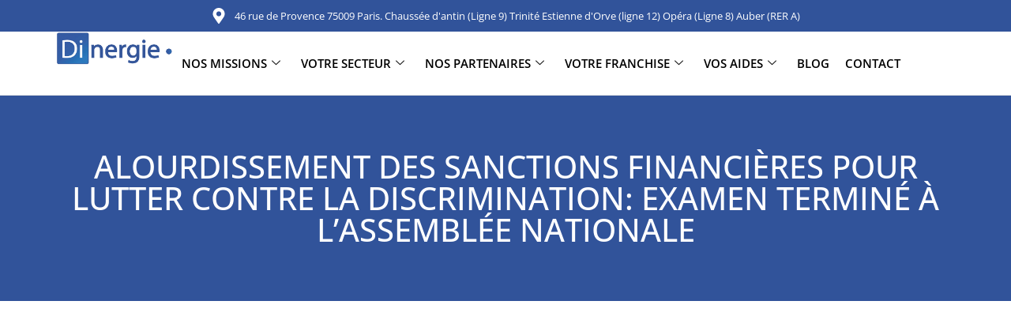

--- FILE ---
content_type: text/html; charset=UTF-8
request_url: https://www.dinergie.com/alourdissement-des-sanctions-financieres-pour-lutter-contre-la-discrimination-examen-termine-a-lassemblee-nationale/
body_size: 32909
content:
<!doctype html>
<html lang="fr-FR">
<head>
	<meta charset="UTF-8">
	<meta name="viewport" content="width=device-width, initial-scale=1">
	<link rel="profile" href="https://gmpg.org/xfn/11">
	<meta name='robots' content='index, follow, max-image-preview:large, max-snippet:-1, max-video-preview:-1' />

	<!-- This site is optimized with the Yoast SEO Premium plugin v26.2 (Yoast SEO v26.2) - https://yoast.com/wordpress/plugins/seo/ -->
	<title>Alourdissement des sanctions financières pour lutter contre la discrimination: examen terminé à l&#039;Assemblée nationale - Dinergie</title>
	<link rel="canonical" href="https://www.dinergie.com/alourdissement-des-sanctions-financieres-pour-lutter-contre-la-discrimination-examen-termine-a-lassemblee-nationale/" />
	<meta property="og:locale" content="fr_FR" />
	<meta property="og:type" content="article" />
	<meta property="og:title" content="Alourdissement des sanctions financières pour lutter contre la discrimination: examen terminé à l&#039;Assemblée nationale" />
	<meta property="og:description" content="Combattre les discriminations : des p&eacute;nalit&eacute;s financi&egrave;res plus s&eacute;v&egrave;resLa proposition de loi visant &agrave;" />
	<meta property="og:url" content="https://www.dinergie.com/alourdissement-des-sanctions-financieres-pour-lutter-contre-la-discrimination-examen-termine-a-lassemblee-nationale/" />
	<meta property="og:site_name" content="Dinergie" />
	<meta property="article:publisher" content="https://www.facebook.com/dinergie" />
	<meta property="article:published_time" content="2023-11-28T03:15:57+00:00" />
	<meta name="twitter:card" content="summary_large_image" />
	<meta name="twitter:creator" content="@dinergie" />
	<meta name="twitter:site" content="@dinergie" />
	<meta name="twitter:label1" content="Durée de lecture estimée" />
	<meta name="twitter:data1" content="7 minutes" />
	<script type="application/ld+json" class="yoast-schema-graph">{"@context":"https://schema.org","@graph":[{"@type":"Article","@id":"https://www.dinergie.com/alourdissement-des-sanctions-financieres-pour-lutter-contre-la-discrimination-examen-termine-a-lassemblee-nationale/#article","isPartOf":{"@id":"https://www.dinergie.com/alourdissement-des-sanctions-financieres-pour-lutter-contre-la-discrimination-examen-termine-a-lassemblee-nationale/"},"author":{"name":"","@id":""},"headline":"Alourdissement des sanctions financières pour lutter contre la discrimination: examen terminé à l&#8217;Assemblée nationale","datePublished":"2023-11-28T03:15:57+00:00","mainEntityOfPage":{"@id":"https://www.dinergie.com/alourdissement-des-sanctions-financieres-pour-lutter-contre-la-discrimination-examen-termine-a-lassemblee-nationale/"},"wordCount":1352,"commentCount":0,"publisher":{"@id":"https://www.dinergie.com/#organization"},"articleSection":["Secteurs et metiers"],"inLanguage":"fr-FR","potentialAction":[{"@type":"CommentAction","name":"Comment","target":["https://www.dinergie.com/alourdissement-des-sanctions-financieres-pour-lutter-contre-la-discrimination-examen-termine-a-lassemblee-nationale/#respond"]}]},{"@type":"WebPage","@id":"https://www.dinergie.com/alourdissement-des-sanctions-financieres-pour-lutter-contre-la-discrimination-examen-termine-a-lassemblee-nationale/","url":"https://www.dinergie.com/alourdissement-des-sanctions-financieres-pour-lutter-contre-la-discrimination-examen-termine-a-lassemblee-nationale/","name":"Alourdissement des sanctions financières pour lutter contre la discrimination: examen terminé à l'Assemblée nationale - Dinergie","isPartOf":{"@id":"https://www.dinergie.com/#website"},"datePublished":"2023-11-28T03:15:57+00:00","breadcrumb":{"@id":"https://www.dinergie.com/alourdissement-des-sanctions-financieres-pour-lutter-contre-la-discrimination-examen-termine-a-lassemblee-nationale/#breadcrumb"},"inLanguage":"fr-FR","potentialAction":[{"@type":"ReadAction","target":["https://www.dinergie.com/alourdissement-des-sanctions-financieres-pour-lutter-contre-la-discrimination-examen-termine-a-lassemblee-nationale/"]}]},{"@type":"BreadcrumbList","@id":"https://www.dinergie.com/alourdissement-des-sanctions-financieres-pour-lutter-contre-la-discrimination-examen-termine-a-lassemblee-nationale/#breadcrumb","itemListElement":[{"@type":"ListItem","position":1,"name":"Accueil","item":"https://www.dinergie.com/"},{"@type":"ListItem","position":2,"name":"Alourdissement des sanctions financières pour lutter contre la discrimination: examen terminé à l&#8217;Assemblée nationale"}]},{"@type":"WebSite","@id":"https://www.dinergie.com/#website","url":"https://www.dinergie.com/","name":"Dinergie Expert Comptable à Paris","description":"Expert Comptable à Paris","publisher":{"@id":"https://www.dinergie.com/#organization"},"potentialAction":[{"@type":"SearchAction","target":{"@type":"EntryPoint","urlTemplate":"https://www.dinergie.com/?s={search_term_string}"},"query-input":{"@type":"PropertyValueSpecification","valueRequired":true,"valueName":"search_term_string"}}],"inLanguage":"fr-FR"},{"@type":"Organization","@id":"https://www.dinergie.com/#organization","name":"dinergie","url":"https://www.dinergie.com/","logo":{"@type":"ImageObject","inLanguage":"fr-FR","@id":"https://www.dinergie.com/#/schema/logo/image/","url":"https://www.dinergie.com/wp-content/uploads/2020/09/logo-1.png","contentUrl":"https://www.dinergie.com/wp-content/uploads/2020/09/logo-1.png","width":150,"height":50,"caption":"dinergie"},"image":{"@id":"https://www.dinergie.com/#/schema/logo/image/"},"sameAs":["https://www.facebook.com/dinergie","https://x.com/dinergie"]}]}</script>
	<!-- / Yoast SEO Premium plugin. -->


<link rel='dns-prefetch' href='//www.dinergie.com' />
<link rel='dns-prefetch' href='//www.googletagmanager.com' />
<link rel="alternate" type="application/rss+xml" title="Dinergie &raquo; Flux" href="https://www.dinergie.com/feed/" />
<link rel="alternate" type="application/rss+xml" title="Dinergie &raquo; Flux des commentaires" href="https://www.dinergie.com/comments/feed/" />
<link rel="alternate" type="application/rss+xml" title="Dinergie &raquo; Alourdissement des sanctions financières pour lutter contre la discrimination: examen terminé à l&#8217;Assemblée nationale Flux des commentaires" href="https://www.dinergie.com/alourdissement-des-sanctions-financieres-pour-lutter-contre-la-discrimination-examen-termine-a-lassemblee-nationale/feed/" />
<link rel="alternate" title="oEmbed (JSON)" type="application/json+oembed" href="https://www.dinergie.com/wp-json/oembed/1.0/embed?url=https%3A%2F%2Fwww.dinergie.com%2Falourdissement-des-sanctions-financieres-pour-lutter-contre-la-discrimination-examen-termine-a-lassemblee-nationale%2F" />
<link rel="alternate" title="oEmbed (XML)" type="text/xml+oembed" href="https://www.dinergie.com/wp-json/oembed/1.0/embed?url=https%3A%2F%2Fwww.dinergie.com%2Falourdissement-des-sanctions-financieres-pour-lutter-contre-la-discrimination-examen-termine-a-lassemblee-nationale%2F&#038;format=xml" />
<style id='wp-img-auto-sizes-contain-inline-css'>
img:is([sizes=auto i],[sizes^="auto," i]){contain-intrinsic-size:3000px 1500px}
/*# sourceURL=wp-img-auto-sizes-contain-inline-css */
</style>
<link rel='stylesheet' id='dpProEventCalendar_headcss-css' href='https://www.dinergie.com/wp-content/plugins/dpProEventCalendar/css/dpProEventCalendar.min.css?ver=3.2.7' media='all' />
<style id='wp-emoji-styles-inline-css'>

	img.wp-smiley, img.emoji {
		display: inline !important;
		border: none !important;
		box-shadow: none !important;
		height: 1em !important;
		width: 1em !important;
		margin: 0 0.07em !important;
		vertical-align: -0.1em !important;
		background: none !important;
		padding: 0 !important;
	}
/*# sourceURL=wp-emoji-styles-inline-css */
</style>
<link rel='stylesheet' id='wp-block-library-css' href='https://www.dinergie.com/wp-includes/css/dist/block-library/style.min.css?ver=6.9' media='all' />
<style id='cost-calculator-builder-calculator-selector-style-inline-css'>
/*!***************************************************************************************************************************************************************************************************************************************!*\
  !*** css ./node_modules/css-loader/dist/cjs.js??ruleSet[1].rules[4].use[1]!./node_modules/postcss-loader/dist/cjs.js??ruleSet[1].rules[4].use[2]!./node_modules/sass-loader/dist/cjs.js??ruleSet[1].rules[4].use[3]!./src/style.scss ***!
  \***************************************************************************************************************************************************************************************************************************************/
.ccb-gutenberg-block {
  padding: 20px;
  border: 1px solid black;
}
.ccb-gutenberg-block__header {
  display: flex;
  align-items: center;
  margin-bottom: 20px;
}
.ccb-gutenberg-block__icon {
  margin-right: 20px;
}

/*# sourceMappingURL=style-index.css.map*/
/*# sourceURL=https://www.dinergie.com/wp-content/plugins/cost-calculator-builder/includes/gutenberg-block/build/style-index.css */
</style>
<link rel='stylesheet' id='wpfnl-pro-blocks-style-css' href='https://www.dinergie.com/wp-content/plugins/wpfunnels-pro/includes/core/widgets/block/assets/dist/wpfnl-blocks-style.css?ver=1.0.0' media='all' />
<link data-minify="1" rel='stylesheet' id='edd-blocks-css' href='https://www.dinergie.com/wp-content/cache/min/1/wp-content/plugins/easy-digital-downloads-pro/includes/blocks/assets/css/edd-blocks.css?ver=1768462588' media='all' />
<style id='global-styles-inline-css'>
:root{--wp--preset--aspect-ratio--square: 1;--wp--preset--aspect-ratio--4-3: 4/3;--wp--preset--aspect-ratio--3-4: 3/4;--wp--preset--aspect-ratio--3-2: 3/2;--wp--preset--aspect-ratio--2-3: 2/3;--wp--preset--aspect-ratio--16-9: 16/9;--wp--preset--aspect-ratio--9-16: 9/16;--wp--preset--color--black: #000000;--wp--preset--color--cyan-bluish-gray: #abb8c3;--wp--preset--color--white: #ffffff;--wp--preset--color--pale-pink: #f78da7;--wp--preset--color--vivid-red: #cf2e2e;--wp--preset--color--luminous-vivid-orange: #ff6900;--wp--preset--color--luminous-vivid-amber: #fcb900;--wp--preset--color--light-green-cyan: #7bdcb5;--wp--preset--color--vivid-green-cyan: #00d084;--wp--preset--color--pale-cyan-blue: #8ed1fc;--wp--preset--color--vivid-cyan-blue: #0693e3;--wp--preset--color--vivid-purple: #9b51e0;--wp--preset--gradient--vivid-cyan-blue-to-vivid-purple: linear-gradient(135deg,rgb(6,147,227) 0%,rgb(155,81,224) 100%);--wp--preset--gradient--light-green-cyan-to-vivid-green-cyan: linear-gradient(135deg,rgb(122,220,180) 0%,rgb(0,208,130) 100%);--wp--preset--gradient--luminous-vivid-amber-to-luminous-vivid-orange: linear-gradient(135deg,rgb(252,185,0) 0%,rgb(255,105,0) 100%);--wp--preset--gradient--luminous-vivid-orange-to-vivid-red: linear-gradient(135deg,rgb(255,105,0) 0%,rgb(207,46,46) 100%);--wp--preset--gradient--very-light-gray-to-cyan-bluish-gray: linear-gradient(135deg,rgb(238,238,238) 0%,rgb(169,184,195) 100%);--wp--preset--gradient--cool-to-warm-spectrum: linear-gradient(135deg,rgb(74,234,220) 0%,rgb(151,120,209) 20%,rgb(207,42,186) 40%,rgb(238,44,130) 60%,rgb(251,105,98) 80%,rgb(254,248,76) 100%);--wp--preset--gradient--blush-light-purple: linear-gradient(135deg,rgb(255,206,236) 0%,rgb(152,150,240) 100%);--wp--preset--gradient--blush-bordeaux: linear-gradient(135deg,rgb(254,205,165) 0%,rgb(254,45,45) 50%,rgb(107,0,62) 100%);--wp--preset--gradient--luminous-dusk: linear-gradient(135deg,rgb(255,203,112) 0%,rgb(199,81,192) 50%,rgb(65,88,208) 100%);--wp--preset--gradient--pale-ocean: linear-gradient(135deg,rgb(255,245,203) 0%,rgb(182,227,212) 50%,rgb(51,167,181) 100%);--wp--preset--gradient--electric-grass: linear-gradient(135deg,rgb(202,248,128) 0%,rgb(113,206,126) 100%);--wp--preset--gradient--midnight: linear-gradient(135deg,rgb(2,3,129) 0%,rgb(40,116,252) 100%);--wp--preset--font-size--small: 13px;--wp--preset--font-size--medium: 20px;--wp--preset--font-size--large: 36px;--wp--preset--font-size--x-large: 42px;--wp--preset--spacing--20: 0.44rem;--wp--preset--spacing--30: 0.67rem;--wp--preset--spacing--40: 1rem;--wp--preset--spacing--50: 1.5rem;--wp--preset--spacing--60: 2.25rem;--wp--preset--spacing--70: 3.38rem;--wp--preset--spacing--80: 5.06rem;--wp--preset--shadow--natural: 6px 6px 9px rgba(0, 0, 0, 0.2);--wp--preset--shadow--deep: 12px 12px 50px rgba(0, 0, 0, 0.4);--wp--preset--shadow--sharp: 6px 6px 0px rgba(0, 0, 0, 0.2);--wp--preset--shadow--outlined: 6px 6px 0px -3px rgb(255, 255, 255), 6px 6px rgb(0, 0, 0);--wp--preset--shadow--crisp: 6px 6px 0px rgb(0, 0, 0);}:root { --wp--style--global--content-size: 800px;--wp--style--global--wide-size: 1200px; }:where(body) { margin: 0; }.wp-site-blocks > .alignleft { float: left; margin-right: 2em; }.wp-site-blocks > .alignright { float: right; margin-left: 2em; }.wp-site-blocks > .aligncenter { justify-content: center; margin-left: auto; margin-right: auto; }:where(.wp-site-blocks) > * { margin-block-start: 24px; margin-block-end: 0; }:where(.wp-site-blocks) > :first-child { margin-block-start: 0; }:where(.wp-site-blocks) > :last-child { margin-block-end: 0; }:root { --wp--style--block-gap: 24px; }:root :where(.is-layout-flow) > :first-child{margin-block-start: 0;}:root :where(.is-layout-flow) > :last-child{margin-block-end: 0;}:root :where(.is-layout-flow) > *{margin-block-start: 24px;margin-block-end: 0;}:root :where(.is-layout-constrained) > :first-child{margin-block-start: 0;}:root :where(.is-layout-constrained) > :last-child{margin-block-end: 0;}:root :where(.is-layout-constrained) > *{margin-block-start: 24px;margin-block-end: 0;}:root :where(.is-layout-flex){gap: 24px;}:root :where(.is-layout-grid){gap: 24px;}.is-layout-flow > .alignleft{float: left;margin-inline-start: 0;margin-inline-end: 2em;}.is-layout-flow > .alignright{float: right;margin-inline-start: 2em;margin-inline-end: 0;}.is-layout-flow > .aligncenter{margin-left: auto !important;margin-right: auto !important;}.is-layout-constrained > .alignleft{float: left;margin-inline-start: 0;margin-inline-end: 2em;}.is-layout-constrained > .alignright{float: right;margin-inline-start: 2em;margin-inline-end: 0;}.is-layout-constrained > .aligncenter{margin-left: auto !important;margin-right: auto !important;}.is-layout-constrained > :where(:not(.alignleft):not(.alignright):not(.alignfull)){max-width: var(--wp--style--global--content-size);margin-left: auto !important;margin-right: auto !important;}.is-layout-constrained > .alignwide{max-width: var(--wp--style--global--wide-size);}body .is-layout-flex{display: flex;}.is-layout-flex{flex-wrap: wrap;align-items: center;}.is-layout-flex > :is(*, div){margin: 0;}body .is-layout-grid{display: grid;}.is-layout-grid > :is(*, div){margin: 0;}body{padding-top: 0px;padding-right: 0px;padding-bottom: 0px;padding-left: 0px;}a:where(:not(.wp-element-button)){text-decoration: underline;}:root :where(.wp-element-button, .wp-block-button__link){background-color: #32373c;border-width: 0;color: #fff;font-family: inherit;font-size: inherit;font-style: inherit;font-weight: inherit;letter-spacing: inherit;line-height: inherit;padding-top: calc(0.667em + 2px);padding-right: calc(1.333em + 2px);padding-bottom: calc(0.667em + 2px);padding-left: calc(1.333em + 2px);text-decoration: none;text-transform: inherit;}.has-black-color{color: var(--wp--preset--color--black) !important;}.has-cyan-bluish-gray-color{color: var(--wp--preset--color--cyan-bluish-gray) !important;}.has-white-color{color: var(--wp--preset--color--white) !important;}.has-pale-pink-color{color: var(--wp--preset--color--pale-pink) !important;}.has-vivid-red-color{color: var(--wp--preset--color--vivid-red) !important;}.has-luminous-vivid-orange-color{color: var(--wp--preset--color--luminous-vivid-orange) !important;}.has-luminous-vivid-amber-color{color: var(--wp--preset--color--luminous-vivid-amber) !important;}.has-light-green-cyan-color{color: var(--wp--preset--color--light-green-cyan) !important;}.has-vivid-green-cyan-color{color: var(--wp--preset--color--vivid-green-cyan) !important;}.has-pale-cyan-blue-color{color: var(--wp--preset--color--pale-cyan-blue) !important;}.has-vivid-cyan-blue-color{color: var(--wp--preset--color--vivid-cyan-blue) !important;}.has-vivid-purple-color{color: var(--wp--preset--color--vivid-purple) !important;}.has-black-background-color{background-color: var(--wp--preset--color--black) !important;}.has-cyan-bluish-gray-background-color{background-color: var(--wp--preset--color--cyan-bluish-gray) !important;}.has-white-background-color{background-color: var(--wp--preset--color--white) !important;}.has-pale-pink-background-color{background-color: var(--wp--preset--color--pale-pink) !important;}.has-vivid-red-background-color{background-color: var(--wp--preset--color--vivid-red) !important;}.has-luminous-vivid-orange-background-color{background-color: var(--wp--preset--color--luminous-vivid-orange) !important;}.has-luminous-vivid-amber-background-color{background-color: var(--wp--preset--color--luminous-vivid-amber) !important;}.has-light-green-cyan-background-color{background-color: var(--wp--preset--color--light-green-cyan) !important;}.has-vivid-green-cyan-background-color{background-color: var(--wp--preset--color--vivid-green-cyan) !important;}.has-pale-cyan-blue-background-color{background-color: var(--wp--preset--color--pale-cyan-blue) !important;}.has-vivid-cyan-blue-background-color{background-color: var(--wp--preset--color--vivid-cyan-blue) !important;}.has-vivid-purple-background-color{background-color: var(--wp--preset--color--vivid-purple) !important;}.has-black-border-color{border-color: var(--wp--preset--color--black) !important;}.has-cyan-bluish-gray-border-color{border-color: var(--wp--preset--color--cyan-bluish-gray) !important;}.has-white-border-color{border-color: var(--wp--preset--color--white) !important;}.has-pale-pink-border-color{border-color: var(--wp--preset--color--pale-pink) !important;}.has-vivid-red-border-color{border-color: var(--wp--preset--color--vivid-red) !important;}.has-luminous-vivid-orange-border-color{border-color: var(--wp--preset--color--luminous-vivid-orange) !important;}.has-luminous-vivid-amber-border-color{border-color: var(--wp--preset--color--luminous-vivid-amber) !important;}.has-light-green-cyan-border-color{border-color: var(--wp--preset--color--light-green-cyan) !important;}.has-vivid-green-cyan-border-color{border-color: var(--wp--preset--color--vivid-green-cyan) !important;}.has-pale-cyan-blue-border-color{border-color: var(--wp--preset--color--pale-cyan-blue) !important;}.has-vivid-cyan-blue-border-color{border-color: var(--wp--preset--color--vivid-cyan-blue) !important;}.has-vivid-purple-border-color{border-color: var(--wp--preset--color--vivid-purple) !important;}.has-vivid-cyan-blue-to-vivid-purple-gradient-background{background: var(--wp--preset--gradient--vivid-cyan-blue-to-vivid-purple) !important;}.has-light-green-cyan-to-vivid-green-cyan-gradient-background{background: var(--wp--preset--gradient--light-green-cyan-to-vivid-green-cyan) !important;}.has-luminous-vivid-amber-to-luminous-vivid-orange-gradient-background{background: var(--wp--preset--gradient--luminous-vivid-amber-to-luminous-vivid-orange) !important;}.has-luminous-vivid-orange-to-vivid-red-gradient-background{background: var(--wp--preset--gradient--luminous-vivid-orange-to-vivid-red) !important;}.has-very-light-gray-to-cyan-bluish-gray-gradient-background{background: var(--wp--preset--gradient--very-light-gray-to-cyan-bluish-gray) !important;}.has-cool-to-warm-spectrum-gradient-background{background: var(--wp--preset--gradient--cool-to-warm-spectrum) !important;}.has-blush-light-purple-gradient-background{background: var(--wp--preset--gradient--blush-light-purple) !important;}.has-blush-bordeaux-gradient-background{background: var(--wp--preset--gradient--blush-bordeaux) !important;}.has-luminous-dusk-gradient-background{background: var(--wp--preset--gradient--luminous-dusk) !important;}.has-pale-ocean-gradient-background{background: var(--wp--preset--gradient--pale-ocean) !important;}.has-electric-grass-gradient-background{background: var(--wp--preset--gradient--electric-grass) !important;}.has-midnight-gradient-background{background: var(--wp--preset--gradient--midnight) !important;}.has-small-font-size{font-size: var(--wp--preset--font-size--small) !important;}.has-medium-font-size{font-size: var(--wp--preset--font-size--medium) !important;}.has-large-font-size{font-size: var(--wp--preset--font-size--large) !important;}.has-x-large-font-size{font-size: var(--wp--preset--font-size--x-large) !important;}
:root :where(.wp-block-pullquote){font-size: 1.5em;line-height: 1.6;}
/*# sourceURL=global-styles-inline-css */
</style>
<link data-minify="1" rel='stylesheet' id='contact-form-7-css' href='https://www.dinergie.com/wp-content/cache/min/1/wp-content/plugins/contact-form-7/includes/css/styles.css?ver=1768462588' media='all' />
<link data-minify="1" rel='stylesheet' id='mrm-select2-css' href='https://www.dinergie.com/wp-content/cache/min/1/wp-content/plugins/mail-mint/assets/frontend/css/frontend.css?ver=1768462588' media='all' />
<link rel='stylesheet' id='edd-styles-css' href='https://www.dinergie.com/wp-content/plugins/easy-digital-downloads-pro/assets/css/edd.min.css?ver=3.3.5.2' media='all' />
<link rel='stylesheet' id='cmplz-general-css' href='https://www.dinergie.com/wp-content/plugins/complianz-gdpr-premium/assets/css/cookieblocker.min.css?ver=1738330046' media='all' />
<link rel='stylesheet' id='edd-free-downloads-css' href='https://www.dinergie.com/wp-content/plugins/edd-free-downloads/assets/css/style.min.css?ver=2.3.10.2' media='all' />
<link data-minify="1" rel='stylesheet' id='hello-elementor-css' href='https://www.dinergie.com/wp-content/cache/min/1/wp-content/themes/hello-elementor/assets/css/reset.css?ver=1768462588' media='all' />
<link data-minify="1" rel='stylesheet' id='hello-elementor-theme-style-css' href='https://www.dinergie.com/wp-content/cache/min/1/wp-content/themes/hello-elementor/assets/css/theme.css?ver=1768462588' media='all' />
<link rel='stylesheet' id='chld_thm_cfg_child-css' href='https://www.dinergie.com/wp-content/themes/hello-elementor-child/style.css?ver=6.9' media='all' />
<link data-minify="1" rel='stylesheet' id='hello-elementor-header-footer-css' href='https://www.dinergie.com/wp-content/cache/min/1/wp-content/themes/hello-elementor/assets/css/header-footer.css?ver=1768462588' media='all' />
<link rel='stylesheet' id='elementor-frontend-css' href='https://www.dinergie.com/wp-content/plugins/elementor/assets/css/frontend.min.css?ver=3.34.1' media='all' />
<link rel='stylesheet' id='widget-icon-list-css' href='https://www.dinergie.com/wp-content/plugins/elementor/assets/css/widget-icon-list.min.css?ver=3.34.1' media='all' />
<link rel='stylesheet' id='widget-image-css' href='https://www.dinergie.com/wp-content/plugins/elementor/assets/css/widget-image.min.css?ver=3.34.1' media='all' />
<link rel='stylesheet' id='widget-heading-css' href='https://www.dinergie.com/wp-content/plugins/elementor/assets/css/widget-heading.min.css?ver=3.34.1' media='all' />
<link rel='stylesheet' id='widget-divider-css' href='https://www.dinergie.com/wp-content/plugins/elementor/assets/css/widget-divider.min.css?ver=3.34.1' media='all' />
<link rel='stylesheet' id='widget-social-icons-css' href='https://www.dinergie.com/wp-content/plugins/elementor/assets/css/widget-social-icons.min.css?ver=3.34.1' media='all' />
<link rel='stylesheet' id='e-apple-webkit-css' href='https://www.dinergie.com/wp-content/plugins/elementor/assets/css/conditionals/apple-webkit.min.css?ver=3.34.1' media='all' />
<link rel='stylesheet' id='widget-nav-menu-css' href='https://www.dinergie.com/wp-content/plugins/elementor-pro/assets/css/widget-nav-menu.min.css?ver=3.32.3' media='all' />
<link rel='stylesheet' id='e-motion-fx-css' href='https://www.dinergie.com/wp-content/plugins/elementor-pro/assets/css/modules/motion-fx.min.css?ver=3.32.3' media='all' />
<link rel='stylesheet' id='elementor-post-10044-css' href='https://www.dinergie.com/wp-content/uploads/elementor/css/post-10044.css?ver=1768462565' media='all' />
<link rel='stylesheet' id='elementor-post-45950-css' href='https://www.dinergie.com/wp-content/uploads/elementor/css/post-45950.css?ver=1768462566' media='all' />
<link rel='stylesheet' id='elementor-post-45846-css' href='https://www.dinergie.com/wp-content/uploads/elementor/css/post-45846.css?ver=1768462566' media='all' />
<link rel='stylesheet' id='elementor-post-46104-css' href='https://www.dinergie.com/wp-content/uploads/elementor/css/post-46104.css?ver=1768462596' media='all' />
<link data-minify="1" rel='stylesheet' id='ekit-widget-styles-css' href='https://www.dinergie.com/wp-content/cache/min/1/wp-content/plugins/elementskit-lite/widgets/init/assets/css/widget-styles.css?ver=1768462588' media='all' />
<link data-minify="1" rel='stylesheet' id='ekit-responsive-css' href='https://www.dinergie.com/wp-content/cache/min/1/wp-content/plugins/elementskit-lite/widgets/init/assets/css/responsive.css?ver=1768462588' media='all' />
<link data-minify="1" rel='stylesheet' id='elementor-gf-local-caveatbrush-css' href='https://www.dinergie.com/wp-content/cache/min/1/wp-content/uploads/elementor/google-fonts/css/caveatbrush.css?ver=1768462588' media='all' />
<link data-minify="1" rel='stylesheet' id='elementor-gf-local-caveat-css' href='https://www.dinergie.com/wp-content/cache/min/1/wp-content/uploads/elementor/google-fonts/css/caveat.css?ver=1768462588' media='all' />
<link data-minify="1" rel='stylesheet' id='elementor-gf-local-montserrat-css' href='https://www.dinergie.com/wp-content/cache/min/1/wp-content/uploads/elementor/google-fonts/css/montserrat.css?ver=1768462588' media='all' />
<link data-minify="1" rel='stylesheet' id='elementor-gf-local-opensans-css' href='https://www.dinergie.com/wp-content/cache/min/1/wp-content/uploads/elementor/google-fonts/css/opensans.css?ver=1768462588' media='all' />
<link data-minify="1" rel='stylesheet' id='elementor-gf-local-poppins-css' href='https://www.dinergie.com/wp-content/cache/min/1/wp-content/uploads/elementor/google-fonts/css/poppins.css?ver=1768462588' media='all' />
<link data-minify="1" rel='stylesheet' id='elementor-gf-local-roboto-css' href='https://www.dinergie.com/wp-content/cache/min/1/wp-content/uploads/elementor/google-fonts/css/roboto.css?ver=1768462588' media='all' />
<script src="https://www.dinergie.com/wp-includes/js/jquery/jquery.min.js?ver=3.7.1" id="jquery-core-js"></script>
<script src="https://www.dinergie.com/wp-includes/js/jquery/jquery-migrate.min.js?ver=3.4.1" id="jquery-migrate-js"></script>
<script src="//www.dinergie.com/wp-content/plugins/revslider/sr6/assets/js/rbtools.min.js?ver=6.7.40" async id="tp-tools-js"></script>
<script src="//www.dinergie.com/wp-content/plugins/revslider/sr6/assets/js/rs6.min.js?ver=6.7.40" async id="revmin-js"></script>

<!-- Extrait de code de la balise Google (gtag.js) ajouté par Site Kit -->
<!-- Extrait Google Analytics ajouté par Site Kit -->
<script src="https://www.googletagmanager.com/gtag/js?id=GT-5TN2K5D" id="google_gtagjs-js" async></script>
<script id="google_gtagjs-js-after">
window.dataLayer = window.dataLayer || [];function gtag(){dataLayer.push(arguments);}
gtag("set","linker",{"domains":["www.dinergie.com"]});
gtag("js", new Date());
gtag("set", "developer_id.dZTNiMT", true);
gtag("config", "GT-5TN2K5D");
 window._googlesitekit = window._googlesitekit || {}; window._googlesitekit.throttledEvents = []; window._googlesitekit.gtagEvent = (name, data) => { var key = JSON.stringify( { name, data } ); if ( !! window._googlesitekit.throttledEvents[ key ] ) { return; } window._googlesitekit.throttledEvents[ key ] = true; setTimeout( () => { delete window._googlesitekit.throttledEvents[ key ]; }, 5 ); gtag( "event", name, { ...data, event_source: "site-kit" } ); }; window._googlesitekit.easyDigitalDownloadsCurrency = 'EUR';
//# sourceURL=google_gtagjs-js-after
</script>
<link rel="https://api.w.org/" href="https://www.dinergie.com/wp-json/" /><link rel="alternate" title="JSON" type="application/json" href="https://www.dinergie.com/wp-json/wp/v2/posts/49759" /><link rel="EditURI" type="application/rsd+xml" title="RSD" href="https://www.dinergie.com/xmlrpc.php?rsd" />
<meta name="generator" content="WordPress 6.9" />
<link rel='shortlink' href='https://www.dinergie.com/?p=49759' />
<script type="text/javascript">window.ccb_nonces = {"ccb_payment":"e2d824c98d","ccb_contact_form":"e24e0908e0","ccb_woo_checkout":"82c5085c02","ccb_add_order":"71d8c564dd","ccb_orders":"269cf8723e","ccb_complete_payment":"ecd78812b7","ccb_send_invoice":"c01982f4cb","ccb_get_invoice":"67a9a37680","ccb_wp_hook_nonce":"77a8fd62a7","ccb_razorpay_receive":"feeb57bff2","ccb_woocommerce_payment":"2002770332","ccb_calc_views":"3317d3531a","ccb_calc_interactions":"e19188c423"};</script><meta name="generator" content="Site Kit by Google 1.170.0" /><meta name="generator" content="Easy Digital Downloads v3.3.5.2" />
			<style>.cmplz-hidden {
					display: none !important;
				}</style><meta name="generator" content="Elementor 3.34.1; features: e_font_icon_svg; settings: css_print_method-external, google_font-enabled, font_display-auto">
			<style>
				.e-con.e-parent:nth-of-type(n+4):not(.e-lazyloaded):not(.e-no-lazyload),
				.e-con.e-parent:nth-of-type(n+4):not(.e-lazyloaded):not(.e-no-lazyload) * {
					background-image: none !important;
				}
				@media screen and (max-height: 1024px) {
					.e-con.e-parent:nth-of-type(n+3):not(.e-lazyloaded):not(.e-no-lazyload),
					.e-con.e-parent:nth-of-type(n+3):not(.e-lazyloaded):not(.e-no-lazyload) * {
						background-image: none !important;
					}
				}
				@media screen and (max-height: 640px) {
					.e-con.e-parent:nth-of-type(n+2):not(.e-lazyloaded):not(.e-no-lazyload),
					.e-con.e-parent:nth-of-type(n+2):not(.e-lazyloaded):not(.e-no-lazyload) * {
						background-image: none !important;
					}
				}
			</style>
			
<!-- Extrait Google Tag Manager ajouté par Site Kit -->
<script>
			( function( w, d, s, l, i ) {
				w[l] = w[l] || [];
				w[l].push( {'gtm.start': new Date().getTime(), event: 'gtm.js'} );
				var f = d.getElementsByTagName( s )[0],
					j = d.createElement( s ), dl = l != 'dataLayer' ? '&l=' + l : '';
				j.async = true;
				j.src = 'https://www.googletagmanager.com/gtm.js?id=' + i + dl;
				f.parentNode.insertBefore( j, f );
			} )( window, document, 'script', 'dataLayer', 'GTM-PHCQ7Z' );
			
</script>

<!-- End Google Tag Manager snippet added by Site Kit -->
<meta name="generator" content="Powered by Slider Revolution 6.7.40 - responsive, Mobile-Friendly Slider Plugin for WordPress with comfortable drag and drop interface." />
<link rel="icon" href="https://www.dinergie.com/wp-content/uploads/2020/08/cropped-favicon-1-32x32.png" sizes="32x32" />
<link rel="icon" href="https://www.dinergie.com/wp-content/uploads/2020/08/cropped-favicon-1-192x192.png" sizes="192x192" />
<link rel="apple-touch-icon" href="https://www.dinergie.com/wp-content/uploads/2020/08/cropped-favicon-1-180x180.png" />
<meta name="msapplication-TileImage" content="https://www.dinergie.com/wp-content/uploads/2020/08/cropped-favicon-1-270x270.png" />
<script>function setREVStartSize(e){
			//window.requestAnimationFrame(function() {
				window.RSIW = window.RSIW===undefined ? window.innerWidth : window.RSIW;
				window.RSIH = window.RSIH===undefined ? window.innerHeight : window.RSIH;
				try {
					var pw = document.getElementById(e.c).parentNode.offsetWidth,
						newh;
					pw = pw===0 || isNaN(pw) || (e.l=="fullwidth" || e.layout=="fullwidth") ? window.RSIW : pw;
					e.tabw = e.tabw===undefined ? 0 : parseInt(e.tabw);
					e.thumbw = e.thumbw===undefined ? 0 : parseInt(e.thumbw);
					e.tabh = e.tabh===undefined ? 0 : parseInt(e.tabh);
					e.thumbh = e.thumbh===undefined ? 0 : parseInt(e.thumbh);
					e.tabhide = e.tabhide===undefined ? 0 : parseInt(e.tabhide);
					e.thumbhide = e.thumbhide===undefined ? 0 : parseInt(e.thumbhide);
					e.mh = e.mh===undefined || e.mh=="" || e.mh==="auto" ? 0 : parseInt(e.mh,0);
					if(e.layout==="fullscreen" || e.l==="fullscreen")
						newh = Math.max(e.mh,window.RSIH);
					else{
						e.gw = Array.isArray(e.gw) ? e.gw : [e.gw];
						for (var i in e.rl) if (e.gw[i]===undefined || e.gw[i]===0) e.gw[i] = e.gw[i-1];
						e.gh = e.el===undefined || e.el==="" || (Array.isArray(e.el) && e.el.length==0)? e.gh : e.el;
						e.gh = Array.isArray(e.gh) ? e.gh : [e.gh];
						for (var i in e.rl) if (e.gh[i]===undefined || e.gh[i]===0) e.gh[i] = e.gh[i-1];
											
						var nl = new Array(e.rl.length),
							ix = 0,
							sl;
						e.tabw = e.tabhide>=pw ? 0 : e.tabw;
						e.thumbw = e.thumbhide>=pw ? 0 : e.thumbw;
						e.tabh = e.tabhide>=pw ? 0 : e.tabh;
						e.thumbh = e.thumbhide>=pw ? 0 : e.thumbh;
						for (var i in e.rl) nl[i] = e.rl[i]<window.RSIW ? 0 : e.rl[i];
						sl = nl[0];
						for (var i in nl) if (sl>nl[i] && nl[i]>0) { sl = nl[i]; ix=i;}
						var m = pw>(e.gw[ix]+e.tabw+e.thumbw) ? 1 : (pw-(e.tabw+e.thumbw)) / (e.gw[ix]);
						newh =  (e.gh[ix] * m) + (e.tabh + e.thumbh);
					}
					var el = document.getElementById(e.c);
					if (el!==null && el) el.style.height = newh+"px";
					el = document.getElementById(e.c+"_wrapper");
					if (el!==null && el) {
						el.style.height = newh+"px";
						el.style.display = "block";
					}
				} catch(e){
					console.log("Failure at Presize of Slider:" + e)
				}
			//});
		  };</script>
<style type="text/css"></style>		<style id="wp-custom-css">
			.yellow_highlight{
	background-image: url(/wp-content/uploads/2024/12/yellow_highlight-1.svg);
    background-position: center 60%;
    background-repeat: no-repeat;
    background-size: contain;
    white-space: nowrap;
}

.blue_highlight {
    background-image: url("/wp-content/uploads/2024/12/blue_highlight-1.svg");
    background-position: center bottom;
    background-repeat: no-repeat;
    background-size: contain;
    white-space: nowrap;
}

.yellow-circle {
    background-image: url("/wp-content/uploads/2024/12/yellow-circle.svg");
    background-repeat: no-repeat;
    background-size: contain;
    background-position: center;
}
.green-circle {
    background-image: url("/wp-content/uploads/2024/12/green.svg");
    background-repeat: no-repeat;
    background-size: contain;
    background-position: center;
}

.blue_highlight_bold{
	background-image: url(/wp-content/uploads/2024/12/blue_highlight_bold.svg);
    background-position: center 60%;
    background-repeat: no-repeat;
    background-size: contain;
    white-space: nowrap;
}		</style>
		<noscript><style id="rocket-lazyload-nojs-css">.rll-youtube-player, [data-lazy-src]{display:none !important;}</style></noscript></head>
<body data-cmplz=1 class="wp-singular post-template-default single single-post postid-49759 single-format-standard wp-custom-logo wp-embed-responsive wp-theme-hello-elementor wp-child-theme-hello-elementor-child eio-default edd-js-none hello-elementor-default elementor-default elementor-kit-10044 elementor-page-46104">

		<!-- Extrait Google Tag Manager (noscript) ajouté par Site Kit -->
		<noscript>
			<iframe src="https://www.googletagmanager.com/ns.html?id=GTM-PHCQ7Z" height="0" width="0" style="display:none;visibility:hidden"></iframe>
		</noscript>
		<!-- End Google Tag Manager (noscript) snippet added by Site Kit -->
			<style>.edd-js-none .edd-has-js, .edd-js .edd-no-js, body.edd-js input.edd-no-js { display: none; }</style>
	<script>/* <![CDATA[ */(function(){var c = document.body.classList;c.remove('edd-js-none');c.add('edd-js');})();/* ]]> */</script>
	
<a class="skip-link screen-reader-text" href="#content">Aller au contenu</a>

		<header data-elementor-type="header" data-elementor-id="45950" class="elementor elementor-45950 elementor-location-header" data-elementor-post-type="elementor_library">
			<div class="elementor-element elementor-element-12ddcca e-flex e-con-boxed e-con e-parent" data-id="12ddcca" data-element_type="container" data-settings="{&quot;background_background&quot;:&quot;classic&quot;}">
					<div class="e-con-inner">
				<div class="elementor-element elementor-element-81b6fa6 elementor-widget-mobile__width-inherit elementor-icon-list--layout-traditional elementor-list-item-link-full_width elementor-widget elementor-widget-icon-list" data-id="81b6fa6" data-element_type="widget" data-widget_type="icon-list.default">
				<div class="elementor-widget-container">
							<ul class="elementor-icon-list-items">
							<li class="elementor-icon-list-item">
											<span class="elementor-icon-list-icon">
							<svg aria-hidden="true" class="e-font-icon-svg e-fas-map-marker-alt" viewBox="0 0 384 512" xmlns="http://www.w3.org/2000/svg"><path d="M172.268 501.67C26.97 291.031 0 269.413 0 192 0 85.961 85.961 0 192 0s192 85.961 192 192c0 77.413-26.97 99.031-172.268 309.67-9.535 13.774-29.93 13.773-39.464 0zM192 272c44.183 0 80-35.817 80-80s-35.817-80-80-80-80 35.817-80 80 35.817 80 80 80z"></path></svg>						</span>
										<span class="elementor-icon-list-text">46 rue de Provence 75009 Paris.                                                 Chaussée d'antin (Ligne 9) Trinité Estienne d'Orve (ligne 12) Opéra (Ligne 8) Auber (RER A)</span>
									</li>
						</ul>
						</div>
				</div>
					</div>
				</div>
		<div class="elementor-element elementor-element-99660aa e-flex e-con-boxed e-con e-parent" data-id="99660aa" data-element_type="container" data-settings="{&quot;background_background&quot;:&quot;classic&quot;}">
					<div class="e-con-inner">
		<div class="elementor-element elementor-element-aef7dc1 e-con-full e-flex e-con e-child" data-id="aef7dc1" data-element_type="container">
				<div class="elementor-element elementor-element-88acb4f elementor-widget__width-auto elementor-widget-mobile__width-initial elementor-widget elementor-widget-image" data-id="88acb4f" data-element_type="widget" data-widget_type="image.default">
				<div class="elementor-widget-container">
															<img fetchpriority="high" width="1031" height="298" src="data:image/svg+xml,%3Csvg%20xmlns='http://www.w3.org/2000/svg'%20viewBox='0%200%201031%20298'%3E%3C/svg%3E" class="attachment-full size-full wp-image-54238" alt="" data-lazy-srcset="https://www.dinergie.com/wp-content/uploads/2023/09/304370d9-b314-4f8d-bd5b-fc3a17ca0f0e.png 1031w, https://www.dinergie.com/wp-content/uploads/2023/09/304370d9-b314-4f8d-bd5b-fc3a17ca0f0e-300x87.png 300w, https://www.dinergie.com/wp-content/uploads/2023/09/304370d9-b314-4f8d-bd5b-fc3a17ca0f0e-1024x296.png 1024w, https://www.dinergie.com/wp-content/uploads/2023/09/304370d9-b314-4f8d-bd5b-fc3a17ca0f0e-768x222.png 768w" data-lazy-sizes="(max-width: 1031px) 100vw, 1031px" data-lazy-src="https://www.dinergie.com/wp-content/uploads/2023/09/304370d9-b314-4f8d-bd5b-fc3a17ca0f0e.png" /><noscript><img fetchpriority="high" width="1031" height="298" src="https://www.dinergie.com/wp-content/uploads/2023/09/304370d9-b314-4f8d-bd5b-fc3a17ca0f0e.png" class="attachment-full size-full wp-image-54238" alt="" srcset="https://www.dinergie.com/wp-content/uploads/2023/09/304370d9-b314-4f8d-bd5b-fc3a17ca0f0e.png 1031w, https://www.dinergie.com/wp-content/uploads/2023/09/304370d9-b314-4f8d-bd5b-fc3a17ca0f0e-300x87.png 300w, https://www.dinergie.com/wp-content/uploads/2023/09/304370d9-b314-4f8d-bd5b-fc3a17ca0f0e-1024x296.png 1024w, https://www.dinergie.com/wp-content/uploads/2023/09/304370d9-b314-4f8d-bd5b-fc3a17ca0f0e-768x222.png 768w" sizes="(max-width: 1031px) 100vw, 1031px" /></noscript>															</div>
				</div>
				<div class="elementor-element elementor-element-4b04342 elementor-widget elementor-widget-ekit-nav-menu" data-id="4b04342" data-element_type="widget" data-widget_type="ekit-nav-menu.default">
				<div class="elementor-widget-container">
							<nav class="ekit-wid-con ekit_menu_responsive_tablet" 
			data-hamburger-icon="" 
			data-hamburger-icon-type="icon" 
			data-responsive-breakpoint="1024">
			            <button class="elementskit-menu-hamburger elementskit-menu-toggler"  type="button" aria-label="hamburger-icon">
                                    <span class="elementskit-menu-hamburger-icon"></span><span class="elementskit-menu-hamburger-icon"></span><span class="elementskit-menu-hamburger-icon"></span>
                            </button>
            <div id="ekit-megamenu-navigation" class="elementskit-menu-container elementskit-menu-offcanvas-elements elementskit-navbar-nav-default ekit-nav-menu-one-page-no ekit-nav-dropdown-hover"><ul id="menu-navigation" class="elementskit-navbar-nav elementskit-menu-po-left submenu-click-on-icon"><li id="menu-item-10271" class="menu-item menu-item-type-post_type menu-item-object-page menu-item-has-children menu-item-10271 nav-item elementskit-dropdown-has top_position elementskit-dropdown-menu-full_width elementskit-megamenu-has elementskit-mobile-builder-content" data-vertical-menu=""><a href="https://www.dinergie.com/nos-missions/" class="ekit-menu-nav-link ekit-menu-dropdown-toggle">Nos missions<i aria-hidden="true" class="icon icon-down-arrow1 elementskit-submenu-indicator"></i></a>
<ul class="elementskit-dropdown elementskit-submenu-panel">
	<li id="menu-item-10309" class="menu-item menu-item-type-custom menu-item-object-custom menu-item-10309 nav-item elementskit-mobile-builder-content" data-vertical-menu=750px><a href="https://www.dinergie.com/nos-missions/bilan-et-liasse-fiscale/" class=" dropdown-item">Bilan et liasse fiscale</a>	<li id="menu-item-10265" class="menu-item menu-item-type-custom menu-item-object-custom menu-item-10265 nav-item elementskit-mobile-builder-content" data-vertical-menu=750px><a href="https://www.dinergie.com/nos-missions/gestion-rh-et-paie/" class=" dropdown-item">Gestion RH et paie</a>	<li id="menu-item-10266" class="menu-item menu-item-type-custom menu-item-object-custom menu-item-10266 nav-item elementskit-mobile-builder-content" data-vertical-menu=750px><a href="https://www.dinergie.com/nos-missions/reporting-et-tableau-de-bord/" class=" dropdown-item">Reporting et tableau de bord</a>	<li id="menu-item-10267" class="menu-item menu-item-type-custom menu-item-object-custom menu-item-10267 nav-item elementskit-mobile-builder-content" data-vertical-menu=750px><a href="https://www.dinergie.com/nos-missions/audit-et-commissariat/" class=" dropdown-item">Audit et commissariat</a>	<li id="menu-item-10268" class="menu-item menu-item-type-custom menu-item-object-custom menu-item-10268 nav-item elementskit-mobile-builder-content" data-vertical-menu=750px><a href="https://www.dinergie.com/nos-missions/formalites-juridiques/" class=" dropdown-item">Formalités juridiques</a>	<li id="menu-item-10269" class="menu-item menu-item-type-custom menu-item-object-custom menu-item-10269 nav-item elementskit-mobile-builder-content" data-vertical-menu=750px><a href="https://www.dinergie.com/nos-missions/previsionnel/" class=" dropdown-item">Previsionnel</a>	<li id="menu-item-10293" class="menu-item menu-item-type-custom menu-item-object-custom menu-item-10293 nav-item elementskit-mobile-builder-content" data-vertical-menu=750px><a href="https://www.dinergie.com/nos-missions/formation/" class=" dropdown-item">Formation</a>	<li id="menu-item-17791" class="menu-item menu-item-type-custom menu-item-object-custom menu-item-17791 nav-item elementskit-mobile-builder-content" data-vertical-menu=750px><a href="https://www.dinergie.com/nos-missions/conseil/" class=" dropdown-item">Conseil</a></ul>
<div class="elementskit-megamenu-panel">		<div data-elementor-type="wp-post" data-elementor-id="46029" class="elementor elementor-46029" data-elementor-post-type="elementskit_content">
				<div class="elementor-element elementor-element-29863c5 e-flex e-con-boxed e-con e-parent" data-id="29863c5" data-element_type="container">
					<div class="e-con-inner">
		<div class="elementor-element elementor-element-9d85f68 e-grid e-con-full e-con e-parent" data-id="9d85f68" data-element_type="container" data-settings="{&quot;background_background&quot;:&quot;classic&quot;}">
				<div class="elementor-element elementor-element-ee643ab elementor-position-top elementor-widget elementor-widget-image-box" data-id="ee643ab" data-element_type="widget" data-widget_type="image-box.default">
				<div class="elementor-widget-container">
					<div class="elementor-image-box-wrapper"><figure class="elementor-image-box-img"><a href="https://www.dinergie.com/nos-missions/bilan-et-liasse-fiscale/" tabindex="-1"><img width="1200" height="800" src="data:image/svg+xml,%3Csvg%20xmlns='http://www.w3.org/2000/svg'%20viewBox='0%200%201200%20800'%3E%3C/svg%3E" class="attachment-full size-full wp-image-10256" alt="" data-lazy-src="https://www.dinergie.com/wp-content/uploads/revslider/the7-corporate-slider/s0011.jpg" /><noscript><img width="1200" height="800" src="https://www.dinergie.com/wp-content/uploads/revslider/the7-corporate-slider/s0011.jpg" class="attachment-full size-full wp-image-10256" alt="" /></noscript></a></figure><div class="elementor-image-box-content"><h3 class="elementor-image-box-title"><a href="https://www.dinergie.com/nos-missions/bilan-et-liasse-fiscale/">Bilan et liasse fiscale</a></h3></div></div>				</div>
				</div>
				<div class="elementor-element elementor-element-c974317 elementor-position-top elementor-widget elementor-widget-image-box" data-id="c974317" data-element_type="widget" data-widget_type="image-box.default">
				<div class="elementor-widget-container">
					<div class="elementor-image-box-wrapper"><figure class="elementor-image-box-img"><a href="https://www.dinergie.com/nos-missions/gestion-rh-et-paie/" tabindex="-1"><img width="2560" height="1709" src="data:image/svg+xml,%3Csvg%20xmlns='http://www.w3.org/2000/svg'%20viewBox='0%200%202560%201709'%3E%3C/svg%3E" class="attachment-full size-full wp-image-16376" alt="" data-lazy-src="https://www.dinergie.com/wp-content/uploads/2021/08/human-resources-PEKU78J-scaled.jpg" /><noscript><img width="2560" height="1709" src="https://www.dinergie.com/wp-content/uploads/2021/08/human-resources-PEKU78J-scaled.jpg" class="attachment-full size-full wp-image-16376" alt="" /></noscript></a></figure><div class="elementor-image-box-content"><h3 class="elementor-image-box-title"><a href="https://www.dinergie.com/nos-missions/gestion-rh-et-paie/">Gestion RH et paie</a></h3></div></div>				</div>
				</div>
				<div class="elementor-element elementor-element-18df2e7 elementor-position-top elementor-widget elementor-widget-image-box" data-id="18df2e7" data-element_type="widget" data-widget_type="image-box.default">
				<div class="elementor-widget-container">
					<div class="elementor-image-box-wrapper"><figure class="elementor-image-box-img"><a href="https://www.dinergie.com/nos-missions/reporting-et-tableau-de-bord/" tabindex="-1"><img width="2069" height="1379" src="data:image/svg+xml,%3Csvg%20xmlns='http://www.w3.org/2000/svg'%20viewBox='0%200%202069%201379'%3E%3C/svg%3E" class="attachment-full size-full wp-image-16377" alt="" data-lazy-src="https://www.dinergie.com/wp-content/uploads/2021/08/male-investment-businessman-has-analyzed-the-market-of-the-stock-graph-and-evaluated-the-financial_t20_JoON4l.jpg" /><noscript><img loading="lazy" width="2069" height="1379" src="https://www.dinergie.com/wp-content/uploads/2021/08/male-investment-businessman-has-analyzed-the-market-of-the-stock-graph-and-evaluated-the-financial_t20_JoON4l.jpg" class="attachment-full size-full wp-image-16377" alt="" /></noscript></a></figure><div class="elementor-image-box-content"><h3 class="elementor-image-box-title"><a href="https://www.dinergie.com/nos-missions/reporting-et-tableau-de-bord/">Reporting et tableau de bord</a></h3></div></div>				</div>
				</div>
				<div class="elementor-element elementor-element-ba5e16d elementor-position-top elementor-widget elementor-widget-image-box" data-id="ba5e16d" data-element_type="widget" data-widget_type="image-box.default">
				<div class="elementor-widget-container">
					<div class="elementor-image-box-wrapper"><figure class="elementor-image-box-img"><a href="https://www.dinergie.com/nos-missions/audit-et-commissariat/" tabindex="-1"><img width="2050" height="1367" src="data:image/svg+xml,%3Csvg%20xmlns='http://www.w3.org/2000/svg'%20viewBox='0%200%202050%201367'%3E%3C/svg%3E" class="attachment-full size-full wp-image-16378" alt="" data-lazy-src="https://www.dinergie.com/wp-content/uploads/2021/08/woman-making-audit-of-household-spendings-at-home-account-accountant-analysis-analyzing-annual-audit_t20_A9EwE6.jpg" /><noscript><img loading="lazy" width="2050" height="1367" src="https://www.dinergie.com/wp-content/uploads/2021/08/woman-making-audit-of-household-spendings-at-home-account-accountant-analysis-analyzing-annual-audit_t20_A9EwE6.jpg" class="attachment-full size-full wp-image-16378" alt="" /></noscript></a></figure><div class="elementor-image-box-content"><h3 class="elementor-image-box-title"><a href="https://www.dinergie.com/nos-missions/audit-et-commissariat/">Audit et commissariat</a></h3></div></div>				</div>
				</div>
				<div class="elementor-element elementor-element-63514d8 elementor-position-top elementor-widget elementor-widget-image-box" data-id="63514d8" data-element_type="widget" data-widget_type="image-box.default">
				<div class="elementor-widget-container">
					<div class="elementor-image-box-wrapper"><figure class="elementor-image-box-img"><a href="https://www.dinergie.com/nos-missions/formalites-juridiques/" tabindex="-1"><img width="1506" height="1004" src="data:image/svg+xml,%3Csvg%20xmlns='http://www.w3.org/2000/svg'%20viewBox='0%200%201506%201004'%3E%3C/svg%3E" class="attachment-full size-full wp-image-16379" alt="" data-lazy-src="https://www.dinergie.com/wp-content/uploads/2021/08/judges-gavel-on-black-background_t20_QQQ7RA.jpg" /><noscript><img loading="lazy" width="1506" height="1004" src="https://www.dinergie.com/wp-content/uploads/2021/08/judges-gavel-on-black-background_t20_QQQ7RA.jpg" class="attachment-full size-full wp-image-16379" alt="" /></noscript></a></figure><div class="elementor-image-box-content"><h3 class="elementor-image-box-title"><a href="https://www.dinergie.com/nos-missions/formalites-juridiques/">Formalités juridiques</a></h3></div></div>				</div>
				</div>
				<div class="elementor-element elementor-element-218269f elementor-position-top elementor-widget elementor-widget-image-box" data-id="218269f" data-element_type="widget" data-widget_type="image-box.default">
				<div class="elementor-widget-container">
					<div class="elementor-image-box-wrapper"><figure class="elementor-image-box-img"><a href="https://www.dinergie.com/nos-missions/previsionnel/" tabindex="-1"><img width="1136" height="852" src="data:image/svg+xml,%3Csvg%20xmlns='http://www.w3.org/2000/svg'%20viewBox='0%200%201136%20852'%3E%3C/svg%3E" class="attachment-full size-full wp-image-16380" alt="" data-lazy-src="https://www.dinergie.com/wp-content/uploads/2021/08/international_flags.jpg" /><noscript><img loading="lazy" width="1136" height="852" src="https://www.dinergie.com/wp-content/uploads/2021/08/international_flags.jpg" class="attachment-full size-full wp-image-16380" alt="" /></noscript></a></figure><div class="elementor-image-box-content"><h3 class="elementor-image-box-title"><a href="https://www.dinergie.com/nos-missions/previsionnel/">Prévisionnel</a></h3></div></div>				</div>
				</div>
				<div class="elementor-element elementor-element-0086368 elementor-position-top elementor-widget elementor-widget-image-box" data-id="0086368" data-element_type="widget" data-widget_type="image-box.default">
				<div class="elementor-widget-container">
					<div class="elementor-image-box-wrapper"><figure class="elementor-image-box-img"><a href="https://www.dinergie.com/nos-missions/formation/" tabindex="-1"><img width="2094" height="1396" src="data:image/svg+xml,%3Csvg%20xmlns='http://www.w3.org/2000/svg'%20viewBox='0%200%202094%201396'%3E%3C/svg%3E" class="attachment-full size-full wp-image-16381" alt="" data-lazy-src="https://www.dinergie.com/wp-content/uploads/2021/08/new-york-public-library_t20_xvPRl1.jpg" /><noscript><img loading="lazy" width="2094" height="1396" src="https://www.dinergie.com/wp-content/uploads/2021/08/new-york-public-library_t20_xvPRl1.jpg" class="attachment-full size-full wp-image-16381" alt="" /></noscript></a></figure><div class="elementor-image-box-content"><h3 class="elementor-image-box-title"><a href="https://www.dinergie.com/nos-missions/formation/">Formation</a></h3></div></div>				</div>
				</div>
				<div class="elementor-element elementor-element-92b6996 elementor-position-top elementor-widget elementor-widget-image-box" data-id="92b6996" data-element_type="widget" data-widget_type="image-box.default">
				<div class="elementor-widget-container">
					<div class="elementor-image-box-wrapper"><figure class="elementor-image-box-img"><a href="https://www.dinergie.com/nos-missions/conseil/" tabindex="-1"><img width="620" height="413" src="data:image/svg+xml,%3Csvg%20xmlns='http://www.w3.org/2000/svg'%20viewBox='0%200%20620%20413'%3E%3C/svg%3E" class="attachment-full size-full wp-image-17603" alt="Covid : des centaines de milliers de données personnelles fuitent via la plateforme Francetest" data-lazy-src="https://www.dinergie.com/wp-content/uploads/2021/09/17602-covid-des-centaines-de-milliers-de-donnees-personnelles-fuitent-via-la-plateforme-francetest.jpg" /><noscript><img loading="lazy" width="620" height="413" src="https://www.dinergie.com/wp-content/uploads/2021/09/17602-covid-des-centaines-de-milliers-de-donnees-personnelles-fuitent-via-la-plateforme-francetest.jpg" class="attachment-full size-full wp-image-17603" alt="Covid : des centaines de milliers de données personnelles fuitent via la plateforme Francetest" /></noscript></a></figure><div class="elementor-image-box-content"><h3 class="elementor-image-box-title"><a href="https://www.dinergie.com/nos-missions/conseil/">Conseil</a></h3></div></div>				</div>
				</div>
				</div>
					</div>
				</div>
				</div>
		</div></li>
<li id="menu-item-10272" class="menu-item menu-item-type-post_type menu-item-object-page menu-item-has-children menu-item-10272 nav-item elementskit-dropdown-has top_position elementskit-dropdown-menu-full_width elementskit-megamenu-has elementskit-mobile-builder-content" data-vertical-menu=""><a href="https://www.dinergie.com/votre-secteur/" class="ekit-menu-nav-link ekit-menu-dropdown-toggle">Votre secteur<i aria-hidden="true" class="icon icon-down-arrow1 elementskit-submenu-indicator"></i></a>
<ul class="elementskit-dropdown elementskit-submenu-panel">
	<li id="menu-item-10310" class="menu-item menu-item-type-custom menu-item-object-custom menu-item-10310 nav-item elementskit-mobile-builder-content" data-vertical-menu=750px><a href="https://www.dinergie.com/votre-secteur/transport/" class=" dropdown-item">Transport</a>	<li id="menu-item-10311" class="menu-item menu-item-type-custom menu-item-object-custom menu-item-10311 nav-item elementskit-mobile-builder-content" data-vertical-menu=750px><a href="https://www.dinergie.com/votre-secteur/batiment-et-travaux-publics/" class=" dropdown-item">Bâtiment et travaux publics</a>	<li id="menu-item-10312" class="menu-item menu-item-type-custom menu-item-object-custom menu-item-10312 nav-item elementskit-mobile-builder-content" data-vertical-menu=750px><a href="https://www.dinergie.com/votre-secteur/technologie-et-media/" class=" dropdown-item">Technologie et media</a>	<li id="menu-item-10313" class="menu-item menu-item-type-custom menu-item-object-custom menu-item-10313 nav-item elementskit-mobile-builder-content" data-vertical-menu=750px><a href="https://www.dinergie.com/votre-secteur/sante/" class=" dropdown-item">Santé</a>	<li id="menu-item-10314" class="menu-item menu-item-type-custom menu-item-object-custom menu-item-10314 nav-item elementskit-mobile-builder-content" data-vertical-menu=750px><a href="https://www.dinergie.com/votre-secteur/services-financiers-et-immobilier/" class=" dropdown-item">Services financiers et immobilier</a>	<li id="menu-item-10315" class="menu-item menu-item-type-custom menu-item-object-custom menu-item-10315 nav-item elementskit-mobile-builder-content" data-vertical-menu=750px><a href="https://www.dinergie.com/votre-secteur/commerces/" class=" dropdown-item">Commerces</a>	<li id="menu-item-10316" class="menu-item menu-item-type-custom menu-item-object-custom menu-item-10316 nav-item elementskit-mobile-builder-content" data-vertical-menu=750px><a href="https://www.dinergie.com/votre-secteur/artisanat/" class=" dropdown-item">Artisanat</a>	<li id="menu-item-10302" class="menu-item menu-item-type-custom menu-item-object-custom menu-item-10302 nav-item elementskit-mobile-builder-content" data-vertical-menu=750px><a href="https://www.dinergie.com/votre-secteur/restauration/" class=" dropdown-item">Restauration</a></ul>
<div class="elementskit-megamenu-panel">		<div data-elementor-type="wp-post" data-elementor-id="46043" class="elementor elementor-46043" data-elementor-post-type="elementskit_content">
				<div class="elementor-element elementor-element-9736859 e-flex e-con-boxed e-con e-parent" data-id="9736859" data-element_type="container">
					<div class="e-con-inner">
		<div class="elementor-element elementor-element-7e40974 e-grid e-con-full e-con e-parent" data-id="7e40974" data-element_type="container" data-settings="{&quot;background_background&quot;:&quot;classic&quot;}">
				<div class="elementor-element elementor-element-eaf6d20 elementor-position-top elementor-widget elementor-widget-image-box" data-id="eaf6d20" data-element_type="widget" data-widget_type="image-box.default">
				<div class="elementor-widget-container">
					<div class="elementor-image-box-wrapper"><figure class="elementor-image-box-img"><a href="https://www.dinergie.com/votre-secteur/transport/" tabindex="-1"><img width="1296" height="728" src="data:image/svg+xml,%3Csvg%20xmlns='http://www.w3.org/2000/svg'%20viewBox='0%200%201296%20728'%3E%3C/svg%3E" class="attachment-full size-full wp-image-16382" alt="" data-lazy-src="https://www.dinergie.com/wp-content/uploads/2021/08/truck-in-the-city_t20_VobW66.jpg" /><noscript><img loading="lazy" width="1296" height="728" src="https://www.dinergie.com/wp-content/uploads/2021/08/truck-in-the-city_t20_VobW66.jpg" class="attachment-full size-full wp-image-16382" alt="" /></noscript></a></figure><div class="elementor-image-box-content"><h3 class="elementor-image-box-title"><a href="https://www.dinergie.com/votre-secteur/transport/">Transport</a></h3></div></div>				</div>
				</div>
				<div class="elementor-element elementor-element-3e8b055 elementor-position-top elementor-widget elementor-widget-image-box" data-id="3e8b055" data-element_type="widget" data-widget_type="image-box.default">
				<div class="elementor-widget-container">
					<div class="elementor-image-box-wrapper"><figure class="elementor-image-box-img"><a href="https://www.dinergie.com/votre-secteur/batiment-et-travaux-publics/" tabindex="-1"><img width="2043" height="1362" src="data:image/svg+xml,%3Csvg%20xmlns='http://www.w3.org/2000/svg'%20viewBox='0%200%202043%201362'%3E%3C/svg%3E" class="attachment-full size-full wp-image-16383" alt="" data-lazy-src="https://www.dinergie.com/wp-content/uploads/2021/08/city-architecture-building-people-adult-construction-construction-working-scaffolding-man-urban_t20_nodKeO.jpg" /><noscript><img loading="lazy" width="2043" height="1362" src="https://www.dinergie.com/wp-content/uploads/2021/08/city-architecture-building-people-adult-construction-construction-working-scaffolding-man-urban_t20_nodKeO.jpg" class="attachment-full size-full wp-image-16383" alt="" /></noscript></a></figure><div class="elementor-image-box-content"><h3 class="elementor-image-box-title"><a href="https://www.dinergie.com/votre-secteur/batiment-et-travaux-publics/">Bâtiment et travaux publics</a></h3></div></div>				</div>
				</div>
				<div class="elementor-element elementor-element-7287fb4 elementor-position-top elementor-widget elementor-widget-image-box" data-id="7287fb4" data-element_type="widget" data-widget_type="image-box.default">
				<div class="elementor-widget-container">
					<div class="elementor-image-box-wrapper"><figure class="elementor-image-box-img"><a href="https://www.dinergie.com/votre-secteur/technologie-et-media/" tabindex="-1"><img width="2040" height="1361" src="data:image/svg+xml,%3Csvg%20xmlns='http://www.w3.org/2000/svg'%20viewBox='0%200%202040%201361'%3E%3C/svg%3E" class="attachment-full size-full wp-image-16385" alt="" data-lazy-src="https://www.dinergie.com/wp-content/uploads/2021/08/futuristic-futuristic-young-woman-neon-glasses-vr-virtual-reality_t20_LlWwzV.jpg" /><noscript><img loading="lazy" width="2040" height="1361" src="https://www.dinergie.com/wp-content/uploads/2021/08/futuristic-futuristic-young-woman-neon-glasses-vr-virtual-reality_t20_LlWwzV.jpg" class="attachment-full size-full wp-image-16385" alt="" /></noscript></a></figure><div class="elementor-image-box-content"><h3 class="elementor-image-box-title"><a href="https://www.dinergie.com/votre-secteur/technologie-et-media/">Technologie et media</a></h3></div></div>				</div>
				</div>
				<div class="elementor-element elementor-element-b9f8ebe elementor-position-top elementor-widget elementor-widget-image-box" data-id="b9f8ebe" data-element_type="widget" data-widget_type="image-box.default">
				<div class="elementor-widget-container">
					<div class="elementor-image-box-wrapper"><figure class="elementor-image-box-img"><a href="https://www.dinergie.com/votre-secteur/sante/" tabindex="-1"><img width="1385" height="996" src="data:image/svg+xml,%3Csvg%20xmlns='http://www.w3.org/2000/svg'%20viewBox='0%200%201385%20996'%3E%3C/svg%3E" class="attachment-full size-full wp-image-16386" alt="" data-lazy-src="https://www.dinergie.com/wp-content/uploads/2021/08/homecare-happiness_t20_7Oo7Nj.jpg" /><noscript><img loading="lazy" width="1385" height="996" src="https://www.dinergie.com/wp-content/uploads/2021/08/homecare-happiness_t20_7Oo7Nj.jpg" class="attachment-full size-full wp-image-16386" alt="" /></noscript></a></figure><div class="elementor-image-box-content"><h3 class="elementor-image-box-title"><a href="https://www.dinergie.com/votre-secteur/sante/">Santé</a></h3></div></div>				</div>
				</div>
				<div class="elementor-element elementor-element-f688d07 elementor-position-top elementor-widget elementor-widget-image-box" data-id="f688d07" data-element_type="widget" data-widget_type="image-box.default">
				<div class="elementor-widget-container">
					<div class="elementor-image-box-wrapper"><figure class="elementor-image-box-img"><a href="https://www.dinergie.com/votre-secteur/services-financiers-et-immobilier/" tabindex="-1"><img width="2094" height="1396" src="data:image/svg+xml,%3Csvg%20xmlns='http://www.w3.org/2000/svg'%20viewBox='0%200%202094%201396'%3E%3C/svg%3E" class="attachment-full size-full wp-image-16387" alt="" data-lazy-src="https://www.dinergie.com/wp-content/uploads/2021/08/image-of-skyscrapers-with-the-bridge-and-sky_t20_6Yp3VY.jpg" /><noscript><img loading="lazy" width="2094" height="1396" src="https://www.dinergie.com/wp-content/uploads/2021/08/image-of-skyscrapers-with-the-bridge-and-sky_t20_6Yp3VY.jpg" class="attachment-full size-full wp-image-16387" alt="" /></noscript></a></figure><div class="elementor-image-box-content"><h3 class="elementor-image-box-title"><a href="https://www.dinergie.com/votre-secteur/services-financiers-et-immobilier/">Services financiers et immobilier</a></h3></div></div>				</div>
				</div>
				<div class="elementor-element elementor-element-a53715d elementor-position-top elementor-widget elementor-widget-image-box" data-id="a53715d" data-element_type="widget" data-widget_type="image-box.default">
				<div class="elementor-widget-container">
					<div class="elementor-image-box-wrapper"><figure class="elementor-image-box-img"><a href="https://www.dinergie.com/votre-secteur/commerces/" tabindex="-1"><img width="2000" height="1333" src="data:image/svg+xml,%3Csvg%20xmlns='http://www.w3.org/2000/svg'%20viewBox='0%200%202000%201333'%3E%3C/svg%3E" class="attachment-full size-full wp-image-16388" alt="Shopper with bags" data-lazy-src="https://www.dinergie.com/wp-content/uploads/2021/08/shopper-with-bags.jpg" /><noscript><img loading="lazy" width="2000" height="1333" src="https://www.dinergie.com/wp-content/uploads/2021/08/shopper-with-bags.jpg" class="attachment-full size-full wp-image-16388" alt="Shopper with bags" /></noscript></a></figure><div class="elementor-image-box-content"><h3 class="elementor-image-box-title"><a href="https://www.dinergie.com/votre-secteur/commerces/">Commerces</a></h3></div></div>				</div>
				</div>
				<div class="elementor-element elementor-element-5fc5741 elementor-position-top elementor-widget elementor-widget-image-box" data-id="5fc5741" data-element_type="widget" data-widget_type="image-box.default">
				<div class="elementor-widget-container">
					<div class="elementor-image-box-wrapper"><figure class="elementor-image-box-img"><a href="https://www.dinergie.com/votre-secteur/artisanat/" tabindex="-1"><img width="2208" height="1242" src="data:image/svg+xml,%3Csvg%20xmlns='http://www.w3.org/2000/svg'%20viewBox='0%200%202208%201242'%3E%3C/svg%3E" class="attachment-full size-full wp-image-16389" alt="" data-lazy-src="https://www.dinergie.com/wp-content/uploads/2021/08/craftsman-restores-wooden-dolls-in-his-garage-50-year-old-man-works-with-his-hands-with-a-table-lamp_t20_lLmg0k.jpg" /><noscript><img loading="lazy" width="2208" height="1242" src="https://www.dinergie.com/wp-content/uploads/2021/08/craftsman-restores-wooden-dolls-in-his-garage-50-year-old-man-works-with-his-hands-with-a-table-lamp_t20_lLmg0k.jpg" class="attachment-full size-full wp-image-16389" alt="" /></noscript></a></figure><div class="elementor-image-box-content"><h3 class="elementor-image-box-title"><a href="https://www.dinergie.com/votre-secteur/artisanat/">Artisanat</a></h3></div></div>				</div>
				</div>
				<div class="elementor-element elementor-element-7abfcb0 elementor-position-top elementor-widget elementor-widget-image-box" data-id="7abfcb0" data-element_type="widget" data-widget_type="image-box.default">
				<div class="elementor-widget-container">
					<div class="elementor-image-box-wrapper"><figure class="elementor-image-box-img"><a href="https://www.dinergie.com/votre-secteur/restauration/" tabindex="-1"><img width="2305" height="1297" src="data:image/svg+xml,%3Csvg%20xmlns='http://www.w3.org/2000/svg'%20viewBox='0%200%202305%201297'%3E%3C/svg%3E" class="attachment-full size-full wp-image-16398" alt="" data-lazy-src="https://www.dinergie.com/wp-content/uploads/2021/08/outside-in-the-city_t20_rKXnEZ.jpg" /><noscript><img loading="lazy" width="2305" height="1297" src="https://www.dinergie.com/wp-content/uploads/2021/08/outside-in-the-city_t20_rKXnEZ.jpg" class="attachment-full size-full wp-image-16398" alt="" /></noscript></a></figure><div class="elementor-image-box-content"><h3 class="elementor-image-box-title"><a href="https://www.dinergie.com/votre-secteur/restauration/">Restauration</a></h3></div></div>				</div>
				</div>
				</div>
					</div>
				</div>
				</div>
		</div></li>
<li id="menu-item-10275" class="menu-item menu-item-type-post_type menu-item-object-page menu-item-has-children menu-item-10275 nav-item elementskit-dropdown-has top_position elementskit-dropdown-menu-full_width elementskit-megamenu-has elementskit-mobile-builder-content" data-vertical-menu=""><a href="https://www.dinergie.com/nos-partenaires/" class="ekit-menu-nav-link ekit-menu-dropdown-toggle">Nos partenaires<i aria-hidden="true" class="icon icon-down-arrow1 elementskit-submenu-indicator"></i></a>
<ul class="elementskit-dropdown elementskit-submenu-panel">
	<li id="menu-item-10294" class="menu-item menu-item-type-custom menu-item-object-custom menu-item-10294 nav-item elementskit-mobile-builder-content" data-vertical-menu=750px><a href="https://www.dinergie.com/nos-partenaires/gestion-des-frais/" class=" dropdown-item">Gestion des frais</a>	<li id="menu-item-10295" class="menu-item menu-item-type-custom menu-item-object-custom menu-item-10295 nav-item elementskit-mobile-builder-content" data-vertical-menu=750px><a href="https://www.dinergie.com/nos-partenaires/gestion-de-facturation/" class=" dropdown-item">Gestion de facturation</a>	<li id="menu-item-10296" class="menu-item menu-item-type-custom menu-item-object-custom menu-item-10296 nav-item elementskit-mobile-builder-content" data-vertical-menu=750px><a href="https://www.dinergie.com/nos-partenaires/comptabilite-collaborative/" class=" dropdown-item">Comptabilité collaborative</a>	<li id="menu-item-10298" class="menu-item menu-item-type-custom menu-item-object-custom menu-item-10298 nav-item elementskit-mobile-builder-content" data-vertical-menu=750px><a href="https://www.dinergie.com/nos-partenaires/prevoyance-retraite/" class=" dropdown-item">Prévoyance retraite</a>	<li id="menu-item-10297" class="menu-item menu-item-type-custom menu-item-object-custom menu-item-10297 nav-item elementskit-mobile-builder-content" data-vertical-menu=750px><a href="https://www.dinergie.com/nos-partenaires/banque-finance-immobilier/" class=" dropdown-item">Banque finance immobilier</a>	<li id="menu-item-10299" class="menu-item menu-item-type-custom menu-item-object-custom menu-item-10299 nav-item elementskit-mobile-builder-content" data-vertical-menu=750px><a href="https://www.dinergie.com/nos-partenaires/assistance-administrative-coursier/" class=" dropdown-item">Assistance administrative coursier</a>	<li id="menu-item-10300" class="menu-item menu-item-type-custom menu-item-object-custom menu-item-10300 nav-item elementskit-mobile-builder-content" data-vertical-menu=750px><a href="https://www.dinergie.com/nos-partenaires/informatique-et-site-internet/" class=" dropdown-item">Informatique et site internet</a>	<li id="menu-item-10301" class="menu-item menu-item-type-custom menu-item-object-custom menu-item-10301 nav-item elementskit-mobile-builder-content" data-vertical-menu=750px><a href="https://www.dinergie.com/nos-partenaires/avocat-et-procedures/" class=" dropdown-item">Avocat procédures</a></ul>
<div class="elementskit-megamenu-panel">		<div data-elementor-type="wp-post" data-elementor-id="46054" class="elementor elementor-46054" data-elementor-post-type="elementskit_content">
				<div class="elementor-element elementor-element-dcfea20 e-flex e-con-boxed e-con e-parent" data-id="dcfea20" data-element_type="container">
					<div class="e-con-inner">
		<div class="elementor-element elementor-element-c4cbb48 e-grid e-con-full e-con e-parent" data-id="c4cbb48" data-element_type="container" data-settings="{&quot;background_background&quot;:&quot;classic&quot;}">
				<div class="elementor-element elementor-element-684a62e elementor-position-top elementor-widget elementor-widget-image-box" data-id="684a62e" data-element_type="widget" data-widget_type="image-box.default">
				<div class="elementor-widget-container">
					<div class="elementor-image-box-wrapper"><figure class="elementor-image-box-img"><a href="https://www.dinergie.com/nos-partenaires/gestion-des-frais/" tabindex="-1"><img width="2117" height="1411" src="data:image/svg+xml,%3Csvg%20xmlns='http://www.w3.org/2000/svg'%20viewBox='0%200%202117%201411'%3E%3C/svg%3E" class="attachment-full size-full wp-image-16390" alt="" data-lazy-src="https://www.dinergie.com/wp-content/uploads/2021/08/man-considers-expenses-internet-banking-copy-space-technology-business-online-finance-pay-commerce_t20_z90eAx.jpg" /><noscript><img loading="lazy" width="2117" height="1411" src="https://www.dinergie.com/wp-content/uploads/2021/08/man-considers-expenses-internet-banking-copy-space-technology-business-online-finance-pay-commerce_t20_z90eAx.jpg" class="attachment-full size-full wp-image-16390" alt="" /></noscript></a></figure><div class="elementor-image-box-content"><h3 class="elementor-image-box-title"><a href="https://www.dinergie.com/nos-partenaires/gestion-des-frais/">Gestion des frais</a></h3></div></div>				</div>
				</div>
				<div class="elementor-element elementor-element-092e434 elementor-position-top elementor-widget elementor-widget-image-box" data-id="092e434" data-element_type="widget" data-widget_type="image-box.default">
				<div class="elementor-widget-container">
					<div class="elementor-image-box-wrapper"><figure class="elementor-image-box-img"><a href="https://www.dinergie.com/nos-partenaires/gestion-de-facturation/" tabindex="-1"><img width="2068" height="1380" src="data:image/svg+xml,%3Csvg%20xmlns='http://www.w3.org/2000/svg'%20viewBox='0%200%202068%201380'%3E%3C/svg%3E" class="attachment-full size-full wp-image-16391" alt="" data-lazy-src="https://www.dinergie.com/wp-content/uploads/2021/08/home-calculator-counting-man-economy-money-business-table-savings-person-hands-financial-calculating_t20_P3EyaJ.jpg" /><noscript><img loading="lazy" width="2068" height="1380" src="https://www.dinergie.com/wp-content/uploads/2021/08/home-calculator-counting-man-economy-money-business-table-savings-person-hands-financial-calculating_t20_P3EyaJ.jpg" class="attachment-full size-full wp-image-16391" alt="" /></noscript></a></figure><div class="elementor-image-box-content"><h3 class="elementor-image-box-title"><a href="https://www.dinergie.com/nos-partenaires/gestion-de-facturation/">Gestion de facturation</a></h3></div></div>				</div>
				</div>
				<div class="elementor-element elementor-element-3ccf64b elementor-position-top elementor-widget elementor-widget-image-box" data-id="3ccf64b" data-element_type="widget" data-widget_type="image-box.default">
				<div class="elementor-widget-container">
					<div class="elementor-image-box-wrapper"><figure class="elementor-image-box-img"><a href="https://www.dinergie.com/nos-partenaires/comptabilite-collaborative/" tabindex="-1"><img width="2021" height="1345" src="data:image/svg+xml,%3Csvg%20xmlns='http://www.w3.org/2000/svg'%20viewBox='0%200%202021%201345'%3E%3C/svg%3E" class="attachment-full size-full wp-image-16392" alt="" data-lazy-src="https://www.dinergie.com/wp-content/uploads/2021/08/account-accounting-achieve-activities-adults-advertisements-advertising-agency-applications-applying_t20_Zzomga.jpg" /><noscript><img loading="lazy" width="2021" height="1345" src="https://www.dinergie.com/wp-content/uploads/2021/08/account-accounting-achieve-activities-adults-advertisements-advertising-agency-applications-applying_t20_Zzomga.jpg" class="attachment-full size-full wp-image-16392" alt="" /></noscript></a></figure><div class="elementor-image-box-content"><h3 class="elementor-image-box-title"><a href="https://www.dinergie.com/nos-partenaires/comptabilite-collaborative/">Comptabilité collaborative</a></h3></div></div>				</div>
				</div>
				<div class="elementor-element elementor-element-618924a elementor-position-top elementor-widget elementor-widget-image-box" data-id="618924a" data-element_type="widget" data-widget_type="image-box.default">
				<div class="elementor-widget-container">
					<div class="elementor-image-box-wrapper"><figure class="elementor-image-box-img"><a href="https://www.dinergie.com/nos-partenaires/prevoyance-retraite/" tabindex="-1"><img width="1345" height="2014" src="data:image/svg+xml,%3Csvg%20xmlns='http://www.w3.org/2000/svg'%20viewBox='0%200%201345%202014'%3E%3C/svg%3E" class="attachment-full size-full wp-image-16393" alt="" data-lazy-src="https://www.dinergie.com/wp-content/uploads/2021/08/senior-couple-on-a-beach-in-vietnam_t20_vR7v3v.jpg" /><noscript><img loading="lazy" width="1345" height="2014" src="https://www.dinergie.com/wp-content/uploads/2021/08/senior-couple-on-a-beach-in-vietnam_t20_vR7v3v.jpg" class="attachment-full size-full wp-image-16393" alt="" /></noscript></a></figure><div class="elementor-image-box-content"><h3 class="elementor-image-box-title"><a href="https://www.dinergie.com/nos-partenaires/prevoyance-retraite/">Prévoyance retraite</a></h3></div></div>				</div>
				</div>
				<div class="elementor-element elementor-element-5a3a4c0 elementor-position-top elementor-widget elementor-widget-image-box" data-id="5a3a4c0" data-element_type="widget" data-widget_type="image-box.default">
				<div class="elementor-widget-container">
					<div class="elementor-image-box-wrapper"><figure class="elementor-image-box-img"><a href="https://www.dinergie.com/nos-partenaires/banque-finance-immobilier/" tabindex="-1"><img width="1632" height="1224" src="data:image/svg+xml,%3Csvg%20xmlns='http://www.w3.org/2000/svg'%20viewBox='0%200%201632%201224'%3E%3C/svg%3E" class="attachment-full size-full wp-image-16394" alt="" data-lazy-src="https://www.dinergie.com/wp-content/uploads/2021/08/a-bank-vault-with-large-spinning-lock_t20_g1918d.jpg" /><noscript><img loading="lazy" width="1632" height="1224" src="https://www.dinergie.com/wp-content/uploads/2021/08/a-bank-vault-with-large-spinning-lock_t20_g1918d.jpg" class="attachment-full size-full wp-image-16394" alt="" /></noscript></a></figure><div class="elementor-image-box-content"><h3 class="elementor-image-box-title"><a href="https://www.dinergie.com/nos-partenaires/banque-finance-immobilier/">Banque finance immobilier</a></h3></div></div>				</div>
				</div>
				<div class="elementor-element elementor-element-ecf71da elementor-position-top elementor-widget elementor-widget-image-box" data-id="ecf71da" data-element_type="widget" data-widget_type="image-box.default">
				<div class="elementor-widget-container">
					<div class="elementor-image-box-wrapper"><figure class="elementor-image-box-img"><a href="https://www.dinergie.com/nos-partenaires/assistance-administrative-coursier/" tabindex="-1"><img width="2100" height="1402" src="data:image/svg+xml,%3Csvg%20xmlns='http://www.w3.org/2000/svg'%20viewBox='0%200%202100%201402'%3E%3C/svg%3E" class="attachment-full size-full wp-image-16395" alt="" data-lazy-src="https://www.dinergie.com/wp-content/uploads/2021/08/20-25-administrative-adult-assistant-attractive-background-business-businesswoman-career-casual_t20_6YNrE6.jpg" /><noscript><img loading="lazy" width="2100" height="1402" src="https://www.dinergie.com/wp-content/uploads/2021/08/20-25-administrative-adult-assistant-attractive-background-business-businesswoman-career-casual_t20_6YNrE6.jpg" class="attachment-full size-full wp-image-16395" alt="" /></noscript></a></figure><div class="elementor-image-box-content"><h3 class="elementor-image-box-title"><a href="https://www.dinergie.com/nos-partenaires/assistance-administrative-coursier/">Assistance administrative coursier</a></h3></div></div>				</div>
				</div>
				<div class="elementor-element elementor-element-9b1b9c5 elementor-position-top elementor-widget elementor-widget-image-box" data-id="9b1b9c5" data-element_type="widget" data-widget_type="image-box.default">
				<div class="elementor-widget-container">
					<div class="elementor-image-box-wrapper"><figure class="elementor-image-box-img"><a href="https://www.dinergie.com/nos-partenaires/informatique-et-site-internet/" tabindex="-1"><img width="1605" height="1095" src="data:image/svg+xml,%3Csvg%20xmlns='http://www.w3.org/2000/svg'%20viewBox='0%200%201605%201095'%3E%3C/svg%3E" class="attachment-full size-full wp-image-16396" alt="" data-lazy-src="https://www.dinergie.com/wp-content/uploads/2021/08/signature-signing-documents-liabilities-invoices-investments-retirement-planning-funds-savings_t20_Xvgba3.jpg" /><noscript><img loading="lazy" width="1605" height="1095" src="https://www.dinergie.com/wp-content/uploads/2021/08/signature-signing-documents-liabilities-invoices-investments-retirement-planning-funds-savings_t20_Xvgba3.jpg" class="attachment-full size-full wp-image-16396" alt="" /></noscript></a></figure><div class="elementor-image-box-content"><h3 class="elementor-image-box-title"><a href="https://www.dinergie.com/nos-partenaires/informatique-et-site-internet/">Informatique et site internet</a></h3></div></div>				</div>
				</div>
				<div class="elementor-element elementor-element-27b0bea elementor-position-top elementor-widget elementor-widget-image-box" data-id="27b0bea" data-element_type="widget" data-widget_type="image-box.default">
				<div class="elementor-widget-container">
					<div class="elementor-image-box-wrapper"><figure class="elementor-image-box-img"><a href="https://www.dinergie.com/nos-partenaires/avocat-et-procedures/" tabindex="-1"><img width="2000" height="1333" src="data:image/svg+xml,%3Csvg%20xmlns='http://www.w3.org/2000/svg'%20viewBox='0%200%202000%201333'%3E%3C/svg%3E" class="attachment-full size-full wp-image-16397" alt="Judge gavel with Justice lawyers" data-lazy-src="https://www.dinergie.com/wp-content/uploads/2021/08/judge-gavel-with-justice-lawyers.jpg" /><noscript><img loading="lazy" width="2000" height="1333" src="https://www.dinergie.com/wp-content/uploads/2021/08/judge-gavel-with-justice-lawyers.jpg" class="attachment-full size-full wp-image-16397" alt="Judge gavel with Justice lawyers" /></noscript></a></figure><div class="elementor-image-box-content"><h3 class="elementor-image-box-title"><a href="https://www.dinergie.com/nos-partenaires/avocat-et-procedures/">Avocat procédures</a></h3></div></div>				</div>
				</div>
				</div>
					</div>
				</div>
				</div>
		</div></li>
<li id="menu-item-17207" class="menu-item menu-item-type-post_type menu-item-object-page menu-item-has-children menu-item-17207 nav-item elementskit-dropdown-has top_position elementskit-dropdown-menu-full_width elementskit-megamenu-has elementskit-mobile-builder-content" data-vertical-menu=""><a href="https://www.dinergie.com/votre-franchise/" class="ekit-menu-nav-link ekit-menu-dropdown-toggle">Votre Franchise<i aria-hidden="true" class="icon icon-down-arrow1 elementskit-submenu-indicator"></i></a>
<ul class="elementskit-dropdown elementskit-submenu-panel">
	<li id="menu-item-18244" class="menu-item menu-item-type-post_type menu-item-object-page menu-item-18244 nav-item elementskit-mobile-builder-content" data-vertical-menu=750px><a href="https://www.dinergie.com/votre-franchise/commerce/" class=" dropdown-item">Commerce</a>	<li id="menu-item-18246" class="menu-item menu-item-type-post_type menu-item-object-page menu-item-18246 nav-item elementskit-mobile-builder-content" data-vertical-menu=750px><a href="https://www.dinergie.com/votre-franchise/batiment/" class=" dropdown-item">Batiment</a>	<li id="menu-item-18247" class="menu-item menu-item-type-post_type menu-item-object-page menu-item-18247 nav-item elementskit-mobile-builder-content" data-vertical-menu=750px><a href="https://www.dinergie.com/votre-franchise/service-particulier/" class=" dropdown-item">Service particulier</a>	<li id="menu-item-18245" class="menu-item menu-item-type-post_type menu-item-object-page menu-item-18245 nav-item elementskit-mobile-builder-content" data-vertical-menu=750px><a href="https://www.dinergie.com/votre-franchise/beaute-et-bien-etre/" class=" dropdown-item">Beauté et bien être</a>	<li id="menu-item-18241" class="menu-item menu-item-type-post_type menu-item-object-page menu-item-18241 nav-item elementskit-mobile-builder-content" data-vertical-menu=750px><a href="https://www.dinergie.com/votre-franchise/service-entreprise/" class=" dropdown-item">Service entreprise</a>	<li id="menu-item-18248" class="menu-item menu-item-type-post_type menu-item-object-page menu-item-18248 nav-item elementskit-mobile-builder-content" data-vertical-menu=750px><a href="https://www.dinergie.com/votre-franchise/automobile/" class=" dropdown-item">Automobile</a>	<li id="menu-item-18243" class="menu-item menu-item-type-post_type menu-item-object-page menu-item-18243 nav-item elementskit-mobile-builder-content" data-vertical-menu=750px><a href="https://www.dinergie.com/votre-franchise/immobilier/" class=" dropdown-item">Immobilier</a>	<li id="menu-item-18242" class="menu-item menu-item-type-post_type menu-item-object-page menu-item-18242 nav-item elementskit-mobile-builder-content" data-vertical-menu=750px><a href="https://www.dinergie.com/votre-franchise/restaurant/" class=" dropdown-item">Restaurant</a></ul>
<div class="elementskit-megamenu-panel">		<div data-elementor-type="wp-post" data-elementor-id="46058" class="elementor elementor-46058" data-elementor-post-type="elementskit_content">
				<div class="elementor-element elementor-element-3565fc0 e-flex e-con-boxed e-con e-parent" data-id="3565fc0" data-element_type="container">
					<div class="e-con-inner">
		<div class="elementor-element elementor-element-b447d8b e-grid e-con-full e-con e-parent" data-id="b447d8b" data-element_type="container" data-settings="{&quot;background_background&quot;:&quot;classic&quot;}">
				<div class="elementor-element elementor-element-bfde7e7 elementor-position-top elementor-widget elementor-widget-image-box" data-id="bfde7e7" data-element_type="widget" data-widget_type="image-box.default">
				<div class="elementor-widget-container">
					<div class="elementor-image-box-wrapper"><figure class="elementor-image-box-img"><a href="https://www.dinergie.com/votre-franchise/commerce/" tabindex="-1"><img src="data:image/svg+xml,%3Csvg%20xmlns='http://www.w3.org/2000/svg'%20viewBox='0%200%200%200'%3E%3C/svg%3E" title="" alt="" data-lazy-src="https://www.dinergie.com/wp-content/uploads/2021/09/small-business-owner-with-fresh-flowers-and-sale-in-store-florist-work-400x200.jpg" /><noscript><img src="https://www.dinergie.com/wp-content/uploads/2021/09/small-business-owner-with-fresh-flowers-and-sale-in-store-florist-work-400x200.jpg" title="" alt="" loading="lazy" /></noscript></a></figure><div class="elementor-image-box-content"><h3 class="elementor-image-box-title"><a href="https://www.dinergie.com/votre-franchise/commerce/">Commerce</a></h3></div></div>				</div>
				</div>
				<div class="elementor-element elementor-element-f4a505f elementor-position-top elementor-widget elementor-widget-image-box" data-id="f4a505f" data-element_type="widget" data-widget_type="image-box.default">
				<div class="elementor-widget-container">
					<div class="elementor-image-box-wrapper"><figure class="elementor-image-box-img"><a href="https://www.dinergie.com/votre-franchise/batiment/" tabindex="-1"><img src="data:image/svg+xml,%3Csvg%20xmlns='http://www.w3.org/2000/svg'%20viewBox='0%200%200%200'%3E%3C/svg%3E" title="" alt="" data-lazy-src="https://www.dinergie.com/wp-content/uploads/2021/09/building-structure-400x200.jpg" /><noscript><img src="https://www.dinergie.com/wp-content/uploads/2021/09/building-structure-400x200.jpg" title="" alt="" loading="lazy" /></noscript></a></figure><div class="elementor-image-box-content"><h3 class="elementor-image-box-title"><a href="https://www.dinergie.com/votre-franchise/batiment/">Bâtiment</a></h3></div></div>				</div>
				</div>
				<div class="elementor-element elementor-element-2083c2d elementor-position-top elementor-widget elementor-widget-image-box" data-id="2083c2d" data-element_type="widget" data-widget_type="image-box.default">
				<div class="elementor-widget-container">
					<div class="elementor-image-box-wrapper"><figure class="elementor-image-box-img"><a href="https://www.dinergie.com/votre-franchise/service-particulier/" tabindex="-1"><img src="data:image/svg+xml,%3Csvg%20xmlns='http://www.w3.org/2000/svg'%20viewBox='0%200%200%200'%3E%3C/svg%3E" title="" alt="" data-lazy-src="https://www.dinergie.com/wp-content/uploads/2021/09/smiling-light-haired-nanny-sitting-and-putting-socks-on-blond-blue-eyed-girl-couch-at-home-400x200.jpg" /><noscript><img src="https://www.dinergie.com/wp-content/uploads/2021/09/smiling-light-haired-nanny-sitting-and-putting-socks-on-blond-blue-eyed-girl-couch-at-home-400x200.jpg" title="" alt="" loading="lazy" /></noscript></a></figure><div class="elementor-image-box-content"><h3 class="elementor-image-box-title"><a href="https://www.dinergie.com/votre-franchise/service-particulier/">Service particulier</a></h3></div></div>				</div>
				</div>
				<div class="elementor-element elementor-element-3b24e3d elementor-position-top elementor-widget elementor-widget-image-box" data-id="3b24e3d" data-element_type="widget" data-widget_type="image-box.default">
				<div class="elementor-widget-container">
					<div class="elementor-image-box-wrapper"><figure class="elementor-image-box-img"><a href="https://www.dinergie.com/votre-franchise/beaute-et-bien-etre/" tabindex="-1"><img src="data:image/svg+xml,%3Csvg%20xmlns='http://www.w3.org/2000/svg'%20viewBox='0%200%200%200'%3E%3C/svg%3E" title="" alt="" data-lazy-src="https://www.dinergie.com/wp-content/uploads/2021/09/massage-therapist-massaging-woman-400x200.jpg" /><noscript><img src="https://www.dinergie.com/wp-content/uploads/2021/09/massage-therapist-massaging-woman-400x200.jpg" title="" alt="" loading="lazy" /></noscript></a></figure><div class="elementor-image-box-content"><h3 class="elementor-image-box-title"><a href="https://www.dinergie.com/votre-franchise/beaute-et-bien-etre/">Beauté et bien être</a></h3></div></div>				</div>
				</div>
				<div class="elementor-element elementor-element-c54a97b elementor-position-top elementor-widget elementor-widget-image-box" data-id="c54a97b" data-element_type="widget" data-widget_type="image-box.default">
				<div class="elementor-widget-container">
					<div class="elementor-image-box-wrapper"><figure class="elementor-image-box-img"><a href="https://www.dinergie.com/votre-franchise/service-entreprise/" tabindex="-1"><img src="data:image/svg+xml,%3Csvg%20xmlns='http://www.w3.org/2000/svg'%20viewBox='0%200%200%200'%3E%3C/svg%3E" title="" alt="" data-lazy-src="https://www.dinergie.com/wp-content/uploads/2021/09/meeting-of-lawyers-400x200.jpg" /><noscript><img src="https://www.dinergie.com/wp-content/uploads/2021/09/meeting-of-lawyers-400x200.jpg" title="" alt="" loading="lazy" /></noscript></a></figure><div class="elementor-image-box-content"><h3 class="elementor-image-box-title"><a href="https://www.dinergie.com/votre-franchise/service-entreprise/">Service entreprise</a></h3></div></div>				</div>
				</div>
				<div class="elementor-element elementor-element-44adf57 elementor-position-top elementor-widget elementor-widget-image-box" data-id="44adf57" data-element_type="widget" data-widget_type="image-box.default">
				<div class="elementor-widget-container">
					<div class="elementor-image-box-wrapper"><figure class="elementor-image-box-img"><a href="https://www.dinergie.com/votre-franchise/automobile/" tabindex="-1"><img src="data:image/svg+xml,%3Csvg%20xmlns='http://www.w3.org/2000/svg'%20viewBox='0%200%200%200'%3E%3C/svg%3E" title="" alt="" data-lazy-src="https://www.dinergie.com/wp-content/uploads/2021/09/repairing-automobile-400x200.jpg" /><noscript><img src="https://www.dinergie.com/wp-content/uploads/2021/09/repairing-automobile-400x200.jpg" title="" alt="" loading="lazy" /></noscript></a></figure><div class="elementor-image-box-content"><h3 class="elementor-image-box-title"><a href="https://www.dinergie.com/votre-franchise/automobile/">Automobile</a></h3></div></div>				</div>
				</div>
				<div class="elementor-element elementor-element-23af134 elementor-position-top elementor-widget elementor-widget-image-box" data-id="23af134" data-element_type="widget" data-widget_type="image-box.default">
				<div class="elementor-widget-container">
					<div class="elementor-image-box-wrapper"><figure class="elementor-image-box-img"><a href="https://www.dinergie.com/votre-franchise/immobilier/" tabindex="-1"><img src="data:image/svg+xml,%3Csvg%20xmlns='http://www.w3.org/2000/svg'%20viewBox='0%200%200%200'%3E%3C/svg%3E" title="" alt="" data-lazy-src="https://www.dinergie.com/wp-content/uploads/2021/09/house-in-the-forest-400x200.jpg" /><noscript><img src="https://www.dinergie.com/wp-content/uploads/2021/09/house-in-the-forest-400x200.jpg" title="" alt="" loading="lazy" /></noscript></a></figure><div class="elementor-image-box-content"><h3 class="elementor-image-box-title"><a href="https://www.dinergie.com/votre-franchise/immobilier/">Immobilier</a></h3></div></div>				</div>
				</div>
				<div class="elementor-element elementor-element-22ec968 elementor-position-top elementor-widget elementor-widget-image-box" data-id="22ec968" data-element_type="widget" data-widget_type="image-box.default">
				<div class="elementor-widget-container">
					<div class="elementor-image-box-wrapper"><figure class="elementor-image-box-img"><a href="https://www.dinergie.com/votre-franchise/restaurant/" tabindex="-1"><img src="data:image/svg+xml,%3Csvg%20xmlns='http://www.w3.org/2000/svg'%20viewBox='0%200%200%200'%3E%3C/svg%3E" title="" alt="" data-lazy-src="https://www.dinergie.com/wp-content/uploads/2021/09/vegetarian-restaurant-young-woman-in-a-vegetarian-restaurant-400x200.jpg" /><noscript><img src="https://www.dinergie.com/wp-content/uploads/2021/09/vegetarian-restaurant-young-woman-in-a-vegetarian-restaurant-400x200.jpg" title="" alt="" loading="lazy" /></noscript></a></figure><div class="elementor-image-box-content"><h3 class="elementor-image-box-title"><a href="https://www.dinergie.com/votre-franchise/restaurant/">Restaurant</a></h3></div></div>				</div>
				</div>
				</div>
					</div>
				</div>
				</div>
		</div></li>
<li id="menu-item-17210" class="menu-item menu-item-type-post_type menu-item-object-page menu-item-has-children menu-item-17210 nav-item elementskit-dropdown-has top_position elementskit-dropdown-menu-full_width elementskit-megamenu-has elementskit-mobile-builder-content" data-vertical-menu=""><a href="https://www.dinergie.com/vos-aides/" class="ekit-menu-nav-link ekit-menu-dropdown-toggle">Vos aides<i aria-hidden="true" class="icon icon-down-arrow1 elementskit-submenu-indicator"></i></a>
<ul class="elementskit-dropdown elementskit-submenu-panel">
	<li id="menu-item-18677" class="menu-item menu-item-type-post_type menu-item-object-page menu-item-18677 nav-item elementskit-mobile-builder-content" data-vertical-menu=750px><a href="https://www.dinergie.com/vos-aides/aides-covid-19/" class=" dropdown-item">Aides Covid-19</a>	<li id="menu-item-18675" class="menu-item menu-item-type-post_type menu-item-object-page menu-item-18675 nav-item elementskit-mobile-builder-content" data-vertical-menu=750px><a href="https://www.dinergie.com/vos-aides/aides-developpement-international/" class=" dropdown-item">Aides developpement international</a>	<li id="menu-item-18676" class="menu-item menu-item-type-post_type menu-item-object-page menu-item-18676 nav-item elementskit-mobile-builder-content" data-vertical-menu=750px><a href="https://www.dinergie.com/vos-aides/aide-creation-reprise-et-transmission/" class=" dropdown-item">Aides Creation, reprise et transmission</a>	<li id="menu-item-18674" class="menu-item menu-item-type-post_type menu-item-object-page menu-item-18674 nav-item elementskit-mobile-builder-content" data-vertical-menu=750px><a href="https://www.dinergie.com/vos-aides/aides-difficultes-de-tresorerie/" class=" dropdown-item">Aides difficultés de trésorerie</a>	<li id="menu-item-18673" class="menu-item menu-item-type-post_type menu-item-object-page menu-item-18673 nav-item elementskit-mobile-builder-content" data-vertical-menu=750px><a href="https://www.dinergie.com/vos-aides/aides-implantation-geographique/" class=" dropdown-item">Aides implantation géographique</a>	<li id="menu-item-18672" class="menu-item menu-item-type-post_type menu-item-object-page menu-item-18672 nav-item elementskit-mobile-builder-content" data-vertical-menu=750px><a href="https://www.dinergie.com/vos-aides/aides-investissement-et-innovation/" class=" dropdown-item">Aides investissement et innovation</a>	<li id="menu-item-18671" class="menu-item menu-item-type-post_type menu-item-object-page menu-item-18671 nav-item elementskit-mobile-builder-content" data-vertical-menu=750px><a href="https://www.dinergie.com/vos-aides/aides-ressources-humaines/" class=" dropdown-item">Aides ressources humaines</a>	<li id="menu-item-18670" class="menu-item menu-item-type-post_type menu-item-object-page menu-item-18670 nav-item elementskit-mobile-builder-content" data-vertical-menu=750px><a href="https://www.dinergie.com/vos-aides/aides-transition-ecologique/" class=" dropdown-item">Aides transition écologique</a></ul>
<div class="elementskit-megamenu-panel">		<div data-elementor-type="wp-post" data-elementor-id="46065" class="elementor elementor-46065" data-elementor-post-type="elementskit_content">
				<div class="elementor-element elementor-element-d116b86 e-flex e-con-boxed e-con e-parent" data-id="d116b86" data-element_type="container">
					<div class="e-con-inner">
		<div class="elementor-element elementor-element-a13da59 e-grid e-con-full e-con e-parent" data-id="a13da59" data-element_type="container" data-settings="{&quot;background_background&quot;:&quot;classic&quot;}">
				<div class="elementor-element elementor-element-4952a27 elementor-position-top elementor-widget elementor-widget-image-box" data-id="4952a27" data-element_type="widget" data-widget_type="image-box.default">
				<div class="elementor-widget-container">
					<div class="elementor-image-box-wrapper"><figure class="elementor-image-box-img"><a href="https://www.dinergie.com/vos-aides/aides-covid-19/" tabindex="-1"><img src="data:image/svg+xml,%3Csvg%20xmlns='http://www.w3.org/2000/svg'%20viewBox='0%200%200%200'%3E%3C/svg%3E" title="" alt="" data-lazy-src="https://www.dinergie.com/wp-content/uploads/2021/09/coronavirus-covid-19-cell-covid-covid19-pandemic--400x200.jpg" /><noscript><img src="https://www.dinergie.com/wp-content/uploads/2021/09/coronavirus-covid-19-cell-covid-covid19-pandemic--400x200.jpg" title="" alt="" loading="lazy" /></noscript></a></figure><div class="elementor-image-box-content"><h3 class="elementor-image-box-title"><a href="https://www.dinergie.com/vos-aides/aides-covid-19/">Aides Covid-19</a></h3></div></div>				</div>
				</div>
				<div class="elementor-element elementor-element-faf5402 elementor-position-top elementor-widget elementor-widget-image-box" data-id="faf5402" data-element_type="widget" data-widget_type="image-box.default">
				<div class="elementor-widget-container">
					<div class="elementor-image-box-wrapper"><figure class="elementor-image-box-img"><a href="https://www.dinergie.com/vos-aides/aides-developpement-international/" tabindex="-1"><img src="data:image/svg+xml,%3Csvg%20xmlns='http://www.w3.org/2000/svg'%20viewBox='0%200%200%200'%3E%3C/svg%3E" title="" alt="" data-lazy-src="https://www.dinergie.com/wp-content/uploads/2021/09/cooperation-of-international-businessmen-international-flag-400x200.jpg" /><noscript><img src="https://www.dinergie.com/wp-content/uploads/2021/09/cooperation-of-international-businessmen-international-flag-400x200.jpg" title="" alt="" loading="lazy" /></noscript></a></figure><div class="elementor-image-box-content"><h3 class="elementor-image-box-title"><a href="https://www.dinergie.com/vos-aides/aides-developpement-international/">Aides développement international</a></h3></div></div>				</div>
				</div>
				<div class="elementor-element elementor-element-1737094 elementor-position-top elementor-widget elementor-widget-image-box" data-id="1737094" data-element_type="widget" data-widget_type="image-box.default">
				<div class="elementor-widget-container">
					<div class="elementor-image-box-wrapper"><figure class="elementor-image-box-img"><a href="https://www.dinergie.com/vos-aides/aide-creation-reprise-et-transmission/" tabindex="-1"><img src="data:image/svg+xml,%3Csvg%20xmlns='http://www.w3.org/2000/svg'%20viewBox='0%200%200%200'%3E%3C/svg%3E" title="" alt="" data-lazy-src="https://www.dinergie.com/wp-content/uploads/2021/09/small-business-owners-couple-400x200.jpg" /><noscript><img src="https://www.dinergie.com/wp-content/uploads/2021/09/small-business-owners-couple-400x200.jpg" title="" alt="" loading="lazy" /></noscript></a></figure><div class="elementor-image-box-content"><h3 class="elementor-image-box-title"><a href="https://www.dinergie.com/vos-aides/aide-creation-reprise-et-transmission/">Aides Creation, reprise et transmission</a></h3></div></div>				</div>
				</div>
				<div class="elementor-element elementor-element-2ae3bd8 elementor-position-top elementor-widget elementor-widget-image-box" data-id="2ae3bd8" data-element_type="widget" data-widget_type="image-box.default">
				<div class="elementor-widget-container">
					<div class="elementor-image-box-wrapper"><figure class="elementor-image-box-img"><a href="https://www.dinergie.com/vos-aides/aides-difficultes-de-tresorerie/" tabindex="-1"><img src="data:image/svg+xml,%3Csvg%20xmlns='http://www.w3.org/2000/svg'%20viewBox='0%200%200%200'%3E%3C/svg%3E" title="" alt="" data-lazy-src="https://www.dinergie.com/wp-content/uploads/2021/09/men-are-stressed-about-financial-problems-with-invoices-and-calculators-400x200.jpg" /><noscript><img src="https://www.dinergie.com/wp-content/uploads/2021/09/men-are-stressed-about-financial-problems-with-invoices-and-calculators-400x200.jpg" title="" alt="" loading="lazy" /></noscript></a></figure><div class="elementor-image-box-content"><h3 class="elementor-image-box-title"><a href="https://www.dinergie.com/vos-aides/aides-difficultes-de-tresorerie/">Aides difficultés de trésorerie</a></h3></div></div>				</div>
				</div>
				<div class="elementor-element elementor-element-7d85a48 elementor-position-top elementor-widget elementor-widget-image-box" data-id="7d85a48" data-element_type="widget" data-widget_type="image-box.default">
				<div class="elementor-widget-container">
					<div class="elementor-image-box-wrapper"><figure class="elementor-image-box-img"><a href="https://www.dinergie.com/vos-aides/aides-implantation-geographique/" tabindex="-1"><img src="data:image/svg+xml,%3Csvg%20xmlns='http://www.w3.org/2000/svg'%20viewBox='0%200%200%200'%3E%3C/svg%3E" title="" alt="" data-lazy-src="https://www.dinergie.com/wp-content/uploads/2021/09/aerial-view-over-beautiful-suburb-in-wide-valley-in-the-summer--400x200.jpg" /><noscript><img src="https://www.dinergie.com/wp-content/uploads/2021/09/aerial-view-over-beautiful-suburb-in-wide-valley-in-the-summer--400x200.jpg" title="" alt="" loading="lazy" /></noscript></a></figure><div class="elementor-image-box-content"><h3 class="elementor-image-box-title"><a href="https://www.dinergie.com/vos-aides/aides-implantation-geographique/">Aides implantation géographique</a></h3></div></div>				</div>
				</div>
				<div class="elementor-element elementor-element-4dd0623 elementor-position-top elementor-widget elementor-widget-image-box" data-id="4dd0623" data-element_type="widget" data-widget_type="image-box.default">
				<div class="elementor-widget-container">
					<div class="elementor-image-box-wrapper"><figure class="elementor-image-box-img"><a href="https://www.dinergie.com/vos-aides/aides-investissement-et-innovation/" tabindex="-1"><img src="data:image/svg+xml,%3Csvg%20xmlns='http://www.w3.org/2000/svg'%20viewBox='0%200%200%200'%3E%3C/svg%3E" title="" alt="" data-lazy-src="https://www.dinergie.com/wp-content/uploads/2021/09/laboratory-glassware-for-the-development-of-medical-innovation-400x200.jpg" /><noscript><img src="https://www.dinergie.com/wp-content/uploads/2021/09/laboratory-glassware-for-the-development-of-medical-innovation-400x200.jpg" title="" alt="" loading="lazy" /></noscript></a></figure><div class="elementor-image-box-content"><h3 class="elementor-image-box-title"><a href="https://www.dinergie.com/vos-aides/aides-investissement-et-innovation/">Aides investissement et innovation</a></h3></div></div>				</div>
				</div>
				<div class="elementor-element elementor-element-c7f9afe elementor-position-top elementor-widget elementor-widget-image-box" data-id="c7f9afe" data-element_type="widget" data-widget_type="image-box.default">
				<div class="elementor-widget-container">
					<div class="elementor-image-box-wrapper"><figure class="elementor-image-box-img"><a href="https://www.dinergie.com/vos-aides/aides-ressources-humaines/" tabindex="-1"><img src="data:image/svg+xml,%3Csvg%20xmlns='http://www.w3.org/2000/svg'%20viewBox='0%200%200%200'%3E%3C/svg%3E" title="" alt="" data-lazy-src="https://www.dinergie.com/wp-content/uploads/2021/09/young-people-employees-group-workers-with-computer-in-startup-studio-400x200.jpg" /><noscript><img src="https://www.dinergie.com/wp-content/uploads/2021/09/young-people-employees-group-workers-with-computer-in-startup-studio-400x200.jpg" title="" alt="" loading="lazy" /></noscript></a></figure><div class="elementor-image-box-content"><h3 class="elementor-image-box-title"><a href="https://www.dinergie.com/vos-aides/aides-ressources-humaines/">Aides ressources humaines</a></h3></div></div>				</div>
				</div>
				<div class="elementor-element elementor-element-10eda33 elementor-position-top elementor-widget elementor-widget-image-box" data-id="10eda33" data-element_type="widget" data-widget_type="image-box.default">
				<div class="elementor-widget-container">
					<div class="elementor-image-box-wrapper"><figure class="elementor-image-box-img"><a href="https://www.dinergie.com/vos-aides/aides-transition-ecologique/" tabindex="-1"><img src="data:image/svg+xml,%3Csvg%20xmlns='http://www.w3.org/2000/svg'%20viewBox='0%200%200%200'%3E%3C/svg%3E" title="" alt="" data-lazy-src="https://www.dinergie.com/wp-content/uploads/2021/09/alternative-energy-ecological-concept-400x200.jpg" /><noscript><img src="https://www.dinergie.com/wp-content/uploads/2021/09/alternative-energy-ecological-concept-400x200.jpg" title="" alt="" loading="lazy" /></noscript></a></figure><div class="elementor-image-box-content"><h3 class="elementor-image-box-title"><a href="https://www.dinergie.com/vos-aides/aides-transition-ecologique/">Aides transition écologique</a></h3></div></div>				</div>
				</div>
				</div>
					</div>
				</div>
				</div>
		</div></li>
<li id="menu-item-45720" class="menu-item menu-item-type-post_type menu-item-object-page menu-item-45720 nav-item elementskit-mobile-builder-content" data-vertical-menu=750px><a href="https://www.dinergie.com/blog/" class="ekit-menu-nav-link">Blog</a></li>
<li id="menu-item-10274" class="menu-item menu-item-type-post_type menu-item-object-page menu-item-10274 nav-item elementskit-mobile-builder-content" data-vertical-menu=750px><a href="https://www.dinergie.com/contact/" class="ekit-menu-nav-link">Contact</a></li>
</ul><div class="elementskit-nav-identity-panel"><button class="elementskit-menu-close elementskit-menu-toggler" type="button">X</button></div></div>			
			<div class="elementskit-menu-overlay elementskit-menu-offcanvas-elements elementskit-menu-toggler ekit-nav-menu--overlay"></div>        </nav>
						</div>
				</div>
				</div>
					</div>
				</div>
				</header>
				<div data-elementor-type="single-page" data-elementor-id="46104" class="elementor elementor-46104 elementor-location-single post-49759 post type-post status-publish format-standard hentry category-secteurs-et-metiers" data-elementor-post-type="elementor_library">
			<div class="elementor-element elementor-element-19f3f8a e-flex e-con-boxed e-con e-parent" data-id="19f3f8a" data-element_type="container" data-settings="{&quot;background_background&quot;:&quot;classic&quot;}">
					<div class="e-con-inner">
				<div class="elementor-element elementor-element-d876ee1 elementor-widget elementor-widget-heading" data-id="d876ee1" data-element_type="widget" data-widget_type="heading.default">
				<div class="elementor-widget-container">
					<h1 class="elementor-heading-title elementor-size-default">Alourdissement des sanctions financières pour lutter contre la discrimination: examen terminé à l&#8217;Assemblée nationale</h1>				</div>
				</div>
					</div>
				</div>
		<div class="elementor-element elementor-element-47f1d96 e-flex e-con-boxed e-con e-parent" data-id="47f1d96" data-element_type="container">
					<div class="e-con-inner">
		<div class="elementor-element elementor-element-6cce47e e-con-full e-flex e-con e-parent" data-id="6cce47e" data-element_type="container">
		<div class="elementor-element elementor-element-1fb48f8 e-con-full post-article-container e-flex e-con e-parent" data-id="1fb48f8" data-element_type="container" data-settings="{&quot;background_background&quot;:&quot;classic&quot;}">
		<div class="elementor-element elementor-element-46d63f4 e-con-full post-article-container e-flex e-con e-parent" data-id="46d63f4" data-element_type="container" data-settings="{&quot;background_background&quot;:&quot;classic&quot;}">
		<div class="elementor-element elementor-element-6be8ef3 e-con-full e-flex e-con e-parent" data-id="6be8ef3" data-element_type="container" id="featured-image-section" data-settings="{&quot;background_background&quot;:&quot;classic&quot;,&quot;background_motion_fx_motion_fx_scrolling&quot;:&quot;yes&quot;,&quot;background_motion_fx_scale_effect&quot;:&quot;yes&quot;,&quot;background_motion_fx_scale_speed&quot;:{&quot;unit&quot;:&quot;px&quot;,&quot;size&quot;:7,&quot;sizes&quot;:[]},&quot;background_motion_fx_scale_direction&quot;:&quot;out-in&quot;,&quot;background_motion_fx_scale_range&quot;:{&quot;unit&quot;:&quot;%&quot;,&quot;size&quot;:&quot;&quot;,&quot;sizes&quot;:{&quot;start&quot;:20,&quot;end&quot;:80}},&quot;background_motion_fx_devices&quot;:[&quot;desktop&quot;,&quot;tablet&quot;,&quot;mobile&quot;]}">
				</div>
		<div class="elementor-element elementor-element-b10d104 e-con-full e-flex e-con e-parent" data-id="b10d104" data-element_type="container">
				<div class="elementor-element elementor-element-58e1aad elementor-widget elementor-widget-theme-post-content" data-id="58e1aad" data-element_type="widget" data-widget_type="theme-post-content.default">
				<div class="elementor-widget-container">
					<p>Combattre les discriminations : des p&eacute;nalit&eacute;s financi&egrave;res plus s&eacute;v&egrave;res</p>
<p>La proposition de loi visant &agrave; g&eacute;n&eacute;raliser les tests anti-discrimination, pr&eacute;sent&eacute;e par le d&eacute;put&eacute; Renaissance Marc Ferracci, a &eacute;t&eacute; examin&eacute;e et finalis&eacute;e par la commission des Lois de l&#039;Assembl&eacute;e nationale, avec quelques changements notables.</p>
<p>Par Le&iuml;la de Comarmond</p>
<p>Je n&#039;ai</p>
<p>Le comit&eacute; juridique de l&#039;Assembl&eacute;e nationale a termin&eacute; l&#039;&eacute;valuation de la proposition de loi visant &agrave; rendre obligatoires les tests anti-discrimination, propos&eacute;e par le d&eacute;put&eacute; Renaissance Marc Ferracci, dans la nuit de mardi &agrave; mercredi. L&#039;un des amendements apport&eacute;s &agrave; la proposition initiale inclut l&#039;augmentation du plafond de l&#039;amende financi&egrave;re de 0,5 % &agrave; 1 % de la masse salariale, une modification propos&eacute;e par le d&eacute;put&eacute; &eacute;cologiste Aur&eacute;lien Tach&eacute;.</p>
<p>Marc Ferracci a expliqu&eacute; que cette am&eacute;lioration est en accord avec la pr&eacute;occupation existante li&eacute;e &agrave; l&#039;&eacute;galit&eacute; entre les sexes. Le sujet des entreprises ou administrations qui r&eacute;p&egrave;tent leurs erreurs a &eacute;galement &eacute;t&eacute; mentionn&eacute; par le d&eacute;put&eacute; &eacute;cologiste du Val-d&#039;Oise, mais aucune d&eacute;cision d&eacute;finitive n&#039;a &eacute;t&eacute; prise en commission. &quot;Nous aurons un d&eacute;bat sur la r&eacute;p&eacute;tition des infractions au parlement&quot;, a assur&eacute; Marc Ferracci.</p>
<p>&quot;Examen contradictoire&quot; avant le d&eacute;voilement public</p>
<p>Le rapporteur a &eacute;galement soulign&eacute; la n&eacute;cessit&eacute; de &quot;d&eacute;finir clairement&quot; le processus du &quot;name and shame&quot;, qui vise &agrave; divulguer le nom d&#039;une entreprise si une &eacute;tude statistique r&eacute;v&egrave;le des pratiques discriminatoires. Un amendement a &eacute;t&eacute; adopt&eacute; pour pr&eacute;voir un &quot;examen contradictoire&quot; avec l&#039;entreprise ou l&#039;administration concern&eacute;e par une telle &eacute;tude et qui n&#039;aurait pas par la suite mis en place un accord ou une strat&eacute;gie pour combattre les discriminations.</p>
<p>Consultez &eacute;galement :</p>
<p>ANALYSE &#8211; Un quart des employ&eacute;s ont d&eacute;j&agrave; subi de la discrimination sur leur lieu de travail.</p>
<p>La constitution du &quot;groupe d&#039;intervenants&quot; au sein de la Direction interminist&eacute;rielle de lutte contre le racisme, l&#039;antis&eacute;mitisme et la haine anti-LGBT (Dilcrah) a &eacute;galement &eacute;t&eacute; discut&eacute;e. Les d&eacute;lib&eacute;rations concernaient ce corps, dont la mission est de &quot;formuler des suggestions pour lutter contre les discriminations&quot;, de concevoir la m&eacute;thodologie des tests de discrimination et de donner des recommandations sur leurs cons&eacute;quences, et se sont principalement centr&eacute;es sur le r&ocirc;le attribu&eacute; aux syndicats dans ce groupe, dont ils &eacute;taient initialement exclus.</p>
<p>L&#039;inclusion des acteurs sociaux</p>
<p>Ce th&egrave;me a &eacute;t&eacute; trait&eacute; dans plusieurs modifications, allant de Renaissance &agrave; LFI, y compris Liot, avec l&#039;inclusion d&#039;une repr&eacute;sentation &quot;des acteurs sociaux au niveau interprofessionnel&quot;. Leur quantit&eacute; sera d&eacute;termin&eacute;e par un d&eacute;cret, tout comme celle des personnalit&eacute;s comp&eacute;tentes &quot;ind&eacute;pendantes&quot; et celle des entit&eacute;s publiques et priv&eacute;es qui pourraient &ecirc;tre &eacute;valu&eacute;es.</p>
<p>En revanche, le comit&eacute; n&#039;a pas &eacute;t&eacute; &eacute;tendu pour inclure les repr&eacute;sentants des victimes potentielles en dehors du secteur du travail, par exemple dans le domaine du logement. Marc Ferracci a fait valoir que &quot;plusieurs secteurs&quot; pourraient &ecirc;tre touch&eacute;s, et a sugg&eacute;r&eacute; que la participation de personnes comp&eacute;tentes &quot;permet une repr&eacute;sentation bas&eacute;e sur les sujets&quot; et a invit&eacute; &agrave; &quot;envisager une modification de la formulation&quot; du texte.</p>
<p>Voir aussi :</p>
<p>EN STATISTIQUES &#8211; Travail : un tiers des seniors d&eacute;clarent &ecirc;tre discrimin&eacute;s</p>
<p>Le sujet de la coordination entre la nouvelle t&acirc;che assign&eacute;e &agrave; la Dilcrah et celle du D&eacute;fenseur des droits a &eacute;t&eacute; largement discut&eacute;. Le r&ocirc;le de l&#039;autorit&eacute; ind&eacute;pendante a &eacute;t&eacute; l&eacute;g&egrave;rement renforc&eacute; au sein du comit&eacute; des parties concern&eacute;es, avec un &laquo; d&eacute;l&eacute;gu&eacute; &raquo; officiellement nomm&eacute;. De plus, elle donnera son opinion sur le plan que le gouvernement mettra en place concernant les tests statistiques.</p>
<p>Le sujet n&#039;est pas enti&egrave;rement trait&eacute;</p>
<p>Cependant, le sujet n&#039;est pas enti&egrave;rement trait&eacute;. Plusieurs interventions ont critiqu&eacute; le choix de la Dilcrah pour superviser le syst&egrave;me des tests individuels, plut&ocirc;t que le D&eacute;fenseur des droits. &quot;C&#039;est comme si on cr&eacute;ait une redondance bureaucratique&quot;, a d&eacute;plor&eacute; le R&eacute;publicain Fabien Di Filippo, en soulignant que c&#039;est le D&eacute;fenseur des droits qui g&egrave;re les plaintes, gr&acirc;ce &agrave; sa plateforme anti-discrimination et son num&eacute;ro sp&eacute;cialis&eacute;.</p>
<p>&quot;Seul le D&eacute;fenseur des droits a l&#039;autorit&eacute; pour s&#039;impliquer dans des proc&eacute;dures judiciaires&quot;, a soulign&eacute; la socialiste Marietta Karamenli. &quot;Que dira la Dilcrah si des discriminations touchent les services du Premier ministre ?&quot;, a questionn&eacute; Antoine L&eacute;aument (LFI).</p>
<p>&quot;Vous parlez d&#039;un potentiel danger, pour ma part, je suis convaincu que le nombre de tests individuels men&eacute;s par le D&eacute;fenseur des droits est d&eacute;risoire&quot;, a r&eacute;torqu&eacute; Marc Ferracci, soulignant que &quot;il est bien plus b&eacute;n&eacute;fique que tous les acteurs collaborent plut&ocirc;t que de s&#039;enfermer dans des domaines r&eacute;serv&eacute;s ou des territoires exclusifs&quot;. Il a clairement fix&eacute; le cadre. Il est certain que les discussions sur le sujet vont se poursuivre dans la salle de l&#039;Assembl&eacute;e le 6 d&eacute;cembre.</p>
<p>Comarmond Le&iuml;la</p>
<p>Quelles sont les strat&eacute;gies pour s&#039;adapter &agrave; un contexte complexe ?</p>
<p>Nos Films</p>
<p>Isra&euml;l-Hamas : Les d&eacute;tenus palestiniens lib&eacute;r&eacute;s ont retrouv&eacute; leurs familles</p>
<p>Conflit Isra&euml;l-Hamas : les premi&egrave;res vid&eacute;os des 24 otages lib&eacute;r&eacute;s</p>
<p>Changement climatique : les trois &eacute;v&eacute;nements marquants des COP</p>
<p>Pourquoi la Finlande ferme-t-elle ses fronti&egrave;res avec la Russie</p>
<p>Le plus consult&eacute;</p>
<p>Les petits-enfants sont exempt&eacute;s de financer l&#039;h&eacute;bergement de leurs grands-parents en Ehpad</p>
<p>En quinze ans, les disparit&eacute;s de patrimoine ont augment&eacute; en France</p>
<p>Loi &quot;bien vieillir&quot; : ce que renferme le texte approuv&eacute; par l&#039;Assembl&eacute;e</p>
<p>A la une</p>
<p>L&#039;immigration teste l&#039;unit&eacute; de la majorit&eacute; pr&eacute;sidentielle</p>
<p>Plan anti-tabac : l&#039;interdiction de fumer va s&#039;&eacute;tendre &agrave; davantage de lieux publics</p>
<p>Conflit Isra&euml;l &#8211; Hamas : chronologie des &eacute;v&eacute;nements du 27 novembre</p>
<p>Social</p>
<p>Plan anti-tabac : l&#039;interdiction de fumer va s&#039;&eacute;tendre &agrave; davantage de lieux publics</p>
<p>Retraites compl&eacute;mentaires : le risque d&#039;une pr&eacute;l&egrave;vement de l&#039;Agirc-Arrco s&#039;est dissip&eacute;</p>
<p>Accidents, maladies : la France est &agrave; la traine de l&#039;UE en mati&egrave;re de conditions de travail</p>
<p>Utile</p>
<p>P</p>
<p>L&#039;&Eacute;quipe</p>
<p>Toutes les pr&eacute;rogatives sont prot&eacute;g&eacute;es &#8211; Les Echos 2023</p>
<span class="cp-load-after-post"></span>				</div>
				</div>
				</div>
				</div>
				</div>
				</div>
					</div>
				</div>
				</div>
				<footer data-elementor-type="footer" data-elementor-id="45846" class="elementor elementor-45846 elementor-location-footer" data-elementor-post-type="elementor_library">
			<div class="elementor-element elementor-element-1661d08 e-flex e-con-boxed e-con e-parent" data-id="1661d08" data-element_type="container" data-settings="{&quot;background_background&quot;:&quot;classic&quot;}">
					<div class="e-con-inner">
				<div class="elementor-element elementor-element-161d6a1 elementor-widget elementor-widget-heading" data-id="161d6a1" data-element_type="widget" data-widget_type="heading.default">
				<div class="elementor-widget-container">
					<h2 class="elementor-heading-title elementor-size-default">Restez à l'écoute de l'actualité de Dinergie</h2>				</div>
				</div>
				<div class="elementor-element elementor-element-b358df6 elementor-widget-divider--view-line elementor-widget elementor-widget-divider" data-id="b358df6" data-element_type="widget" data-widget_type="divider.default">
				<div class="elementor-widget-container">
							<div class="elementor-divider">
			<span class="elementor-divider-separator">
						</span>
		</div>
						</div>
				</div>
				<div class="elementor-element elementor-element-fb737cb elementor-widget elementor-widget-text-editor" data-id="fb737cb" data-element_type="widget" data-widget_type="text-editor.default">
				<div class="elementor-widget-container">
									[newsletter_form type=&#8221;minimal&#8221; placeholder=&#8221;Votre adresse e-mail&#8221;]								</div>
				</div>
					</div>
				</div>
		<div class="elementor-element elementor-element-9773613 e-flex e-con-boxed e-con e-parent" data-id="9773613" data-element_type="container" data-settings="{&quot;background_background&quot;:&quot;classic&quot;}">
					<div class="e-con-inner">
		<div class="elementor-element elementor-element-0a976f5 e-con-full e-flex e-con e-child" data-id="0a976f5" data-element_type="container">
				<div class="elementor-element elementor-element-84309f3 elementor-widget elementor-widget-text-editor" data-id="84309f3" data-element_type="widget" data-widget_type="text-editor.default">
				<div class="elementor-widget-container">
									Retrouvez-nous sur &#8230;								</div>
				</div>
				<div class="elementor-element elementor-element-1a01a70 elementor-shape-circle e-grid-align-left elementor-grid-0 elementor-widget elementor-widget-social-icons" data-id="1a01a70" data-element_type="widget" data-widget_type="social-icons.default">
				<div class="elementor-widget-container">
							<div class="elementor-social-icons-wrapper elementor-grid" role="list">
							<span class="elementor-grid-item" role="listitem">
					<a class="elementor-icon elementor-social-icon elementor-social-icon-facebook-f elementor-repeater-item-f6876fa" href="https://www.facebook.com/dinergie" target="_blank">
						<span class="elementor-screen-only">Facebook-f</span>
						<svg aria-hidden="true" class="e-font-icon-svg e-fab-facebook-f" viewBox="0 0 320 512" xmlns="http://www.w3.org/2000/svg"><path d="M279.14 288l14.22-92.66h-88.91v-60.13c0-25.35 12.42-50.06 52.24-50.06h40.42V6.26S260.43 0 225.36 0c-73.22 0-121.08 44.38-121.08 124.72v70.62H22.89V288h81.39v224h100.17V288z"></path></svg>					</a>
				</span>
							<span class="elementor-grid-item" role="listitem">
					<a class="elementor-icon elementor-social-icon elementor-social-icon-linkedin-in elementor-repeater-item-2518e59" href="https://www.linkedin.com/company/dinergie/" target="_blank">
						<span class="elementor-screen-only">Linkedin-in</span>
						<svg aria-hidden="true" class="e-font-icon-svg e-fab-linkedin-in" viewBox="0 0 448 512" xmlns="http://www.w3.org/2000/svg"><path d="M100.28 448H7.4V148.9h92.88zM53.79 108.1C24.09 108.1 0 83.5 0 53.8a53.79 53.79 0 0 1 107.58 0c0 29.7-24.1 54.3-53.79 54.3zM447.9 448h-92.68V302.4c0-34.7-.7-79.2-48.29-79.2-48.29 0-55.69 37.7-55.69 76.7V448h-92.78V148.9h89.08v40.8h1.3c12.4-23.5 42.69-48.3 87.88-48.3 94 0 111.28 61.9 111.28 142.3V448z"></path></svg>					</a>
				</span>
							<span class="elementor-grid-item" role="listitem">
					<a class="elementor-icon elementor-social-icon elementor-social-icon-instagram elementor-repeater-item-26dc7c6" href="https://www.instagram.com/dinergie/" target="_blank">
						<span class="elementor-screen-only">Instagram</span>
						<svg aria-hidden="true" class="e-font-icon-svg e-fab-instagram" viewBox="0 0 448 512" xmlns="http://www.w3.org/2000/svg"><path d="M224.1 141c-63.6 0-114.9 51.3-114.9 114.9s51.3 114.9 114.9 114.9S339 319.5 339 255.9 287.7 141 224.1 141zm0 189.6c-41.1 0-74.7-33.5-74.7-74.7s33.5-74.7 74.7-74.7 74.7 33.5 74.7 74.7-33.6 74.7-74.7 74.7zm146.4-194.3c0 14.9-12 26.8-26.8 26.8-14.9 0-26.8-12-26.8-26.8s12-26.8 26.8-26.8 26.8 12 26.8 26.8zm76.1 27.2c-1.7-35.9-9.9-67.7-36.2-93.9-26.2-26.2-58-34.4-93.9-36.2-37-2.1-147.9-2.1-184.9 0-35.8 1.7-67.6 9.9-93.9 36.1s-34.4 58-36.2 93.9c-2.1 37-2.1 147.9 0 184.9 1.7 35.9 9.9 67.7 36.2 93.9s58 34.4 93.9 36.2c37 2.1 147.9 2.1 184.9 0 35.9-1.7 67.7-9.9 93.9-36.2 26.2-26.2 34.4-58 36.2-93.9 2.1-37 2.1-147.8 0-184.8zM398.8 388c-7.8 19.6-22.9 34.7-42.6 42.6-29.5 11.7-99.5 9-132.1 9s-102.7 2.6-132.1-9c-19.6-7.8-34.7-22.9-42.6-42.6-11.7-29.5-9-99.5-9-132.1s-2.6-102.7 9-132.1c7.8-19.6 22.9-34.7 42.6-42.6 29.5-11.7 99.5-9 132.1-9s102.7-2.6 132.1 9c19.6 7.8 34.7 22.9 42.6 42.6 11.7 29.5 9 99.5 9 132.1s2.7 102.7-9 132.1z"></path></svg>					</a>
				</span>
					</div>
						</div>
				</div>
				</div>
		<div class="elementor-element elementor-element-8c60361 e-con-full e-flex e-con e-child" data-id="8c60361" data-element_type="container">
				<div class="elementor-element elementor-element-6639a52 elementor-nav-menu__align-center elementor-nav-menu--dropdown-none elementor-widget elementor-widget-nav-menu" data-id="6639a52" data-element_type="widget" data-settings="{&quot;layout&quot;:&quot;horizontal&quot;,&quot;submenu_icon&quot;:{&quot;value&quot;:&quot;&lt;svg aria-hidden=\&quot;true\&quot; class=\&quot;e-font-icon-svg e-fas-caret-down\&quot; viewBox=\&quot;0 0 320 512\&quot; xmlns=\&quot;http:\/\/www.w3.org\/2000\/svg\&quot;&gt;&lt;path d=\&quot;M31.3 192h257.3c17.8 0 26.7 21.5 14.1 34.1L174.1 354.8c-7.8 7.8-20.5 7.8-28.3 0L17.2 226.1C4.6 213.5 13.5 192 31.3 192z\&quot;&gt;&lt;\/path&gt;&lt;\/svg&gt;&quot;,&quot;library&quot;:&quot;fa-solid&quot;}}" data-widget_type="nav-menu.default">
				<div class="elementor-widget-container">
								<nav aria-label="Menu" class="elementor-nav-menu--main elementor-nav-menu__container elementor-nav-menu--layout-horizontal e--pointer-underline e--animation-fade">
				<ul id="menu-1-6639a52" class="elementor-nav-menu"><li class="menu-item menu-item-type-post_type menu-item-object-page menu-item-has-children menu-item-10271"><a href="https://www.dinergie.com/nos-missions/" class="elementor-item">Nos missions</a>
<ul class="sub-menu elementor-nav-menu--dropdown">
	<li class="menu-item menu-item-type-custom menu-item-object-custom menu-item-10309"><a href="https://www.dinergie.com/nos-missions/bilan-et-liasse-fiscale/" class="elementor-sub-item">Bilan et liasse fiscale</a></li>
	<li class="menu-item menu-item-type-custom menu-item-object-custom menu-item-10265"><a href="https://www.dinergie.com/nos-missions/gestion-rh-et-paie/" class="elementor-sub-item">Gestion RH et paie</a></li>
	<li class="menu-item menu-item-type-custom menu-item-object-custom menu-item-10266"><a href="https://www.dinergie.com/nos-missions/reporting-et-tableau-de-bord/" class="elementor-sub-item">Reporting et tableau de bord</a></li>
	<li class="menu-item menu-item-type-custom menu-item-object-custom menu-item-10267"><a href="https://www.dinergie.com/nos-missions/audit-et-commissariat/" class="elementor-sub-item">Audit et commissariat</a></li>
	<li class="menu-item menu-item-type-custom menu-item-object-custom menu-item-10268"><a href="https://www.dinergie.com/nos-missions/formalites-juridiques/" class="elementor-sub-item">Formalités juridiques</a></li>
	<li class="menu-item menu-item-type-custom menu-item-object-custom menu-item-10269"><a href="https://www.dinergie.com/nos-missions/previsionnel/" class="elementor-sub-item">Previsionnel</a></li>
	<li class="menu-item menu-item-type-custom menu-item-object-custom menu-item-10293"><a href="https://www.dinergie.com/nos-missions/formation/" class="elementor-sub-item">Formation</a></li>
	<li class="menu-item menu-item-type-custom menu-item-object-custom menu-item-17791"><a href="https://www.dinergie.com/nos-missions/conseil/" class="elementor-sub-item">Conseil</a></li>
</ul>
</li>
<li class="menu-item menu-item-type-post_type menu-item-object-page menu-item-has-children menu-item-10272"><a href="https://www.dinergie.com/votre-secteur/" class="elementor-item">Votre secteur</a>
<ul class="sub-menu elementor-nav-menu--dropdown">
	<li class="menu-item menu-item-type-custom menu-item-object-custom menu-item-10310"><a href="https://www.dinergie.com/votre-secteur/transport/" class="elementor-sub-item">Transport</a></li>
	<li class="menu-item menu-item-type-custom menu-item-object-custom menu-item-10311"><a href="https://www.dinergie.com/votre-secteur/batiment-et-travaux-publics/" class="elementor-sub-item">Bâtiment et travaux publics</a></li>
	<li class="menu-item menu-item-type-custom menu-item-object-custom menu-item-10312"><a href="https://www.dinergie.com/votre-secteur/technologie-et-media/" class="elementor-sub-item">Technologie et media</a></li>
	<li class="menu-item menu-item-type-custom menu-item-object-custom menu-item-10313"><a href="https://www.dinergie.com/votre-secteur/sante/" class="elementor-sub-item">Santé</a></li>
	<li class="menu-item menu-item-type-custom menu-item-object-custom menu-item-10314"><a href="https://www.dinergie.com/votre-secteur/services-financiers-et-immobilier/" class="elementor-sub-item">Services financiers et immobilier</a></li>
	<li class="menu-item menu-item-type-custom menu-item-object-custom menu-item-10315"><a href="https://www.dinergie.com/votre-secteur/commerces/" class="elementor-sub-item">Commerces</a></li>
	<li class="menu-item menu-item-type-custom menu-item-object-custom menu-item-10316"><a href="https://www.dinergie.com/votre-secteur/artisanat/" class="elementor-sub-item">Artisanat</a></li>
	<li class="menu-item menu-item-type-custom menu-item-object-custom menu-item-10302"><a href="https://www.dinergie.com/votre-secteur/restauration/" class="elementor-sub-item">Restauration</a></li>
</ul>
</li>
<li class="menu-item menu-item-type-post_type menu-item-object-page menu-item-has-children menu-item-10275"><a href="https://www.dinergie.com/nos-partenaires/" class="elementor-item">Nos partenaires</a>
<ul class="sub-menu elementor-nav-menu--dropdown">
	<li class="menu-item menu-item-type-custom menu-item-object-custom menu-item-10294"><a href="https://www.dinergie.com/nos-partenaires/gestion-des-frais/" class="elementor-sub-item">Gestion des frais</a></li>
	<li class="menu-item menu-item-type-custom menu-item-object-custom menu-item-10295"><a href="https://www.dinergie.com/nos-partenaires/gestion-de-facturation/" class="elementor-sub-item">Gestion de facturation</a></li>
	<li class="menu-item menu-item-type-custom menu-item-object-custom menu-item-10296"><a href="https://www.dinergie.com/nos-partenaires/comptabilite-collaborative/" class="elementor-sub-item">Comptabilité collaborative</a></li>
	<li class="menu-item menu-item-type-custom menu-item-object-custom menu-item-10298"><a href="https://www.dinergie.com/nos-partenaires/prevoyance-retraite/" class="elementor-sub-item">Prévoyance retraite</a></li>
	<li class="menu-item menu-item-type-custom menu-item-object-custom menu-item-10297"><a href="https://www.dinergie.com/nos-partenaires/banque-finance-immobilier/" class="elementor-sub-item">Banque finance immobilier</a></li>
	<li class="menu-item menu-item-type-custom menu-item-object-custom menu-item-10299"><a href="https://www.dinergie.com/nos-partenaires/assistance-administrative-coursier/" class="elementor-sub-item">Assistance administrative coursier</a></li>
	<li class="menu-item menu-item-type-custom menu-item-object-custom menu-item-10300"><a href="https://www.dinergie.com/nos-partenaires/informatique-et-site-internet/" class="elementor-sub-item">Informatique et site internet</a></li>
	<li class="menu-item menu-item-type-custom menu-item-object-custom menu-item-10301"><a href="https://www.dinergie.com/nos-partenaires/avocat-et-procedures/" class="elementor-sub-item">Avocat procédures</a></li>
</ul>
</li>
<li class="menu-item menu-item-type-post_type menu-item-object-page menu-item-has-children menu-item-17207"><a href="https://www.dinergie.com/votre-franchise/" class="elementor-item">Votre Franchise</a>
<ul class="sub-menu elementor-nav-menu--dropdown">
	<li class="menu-item menu-item-type-post_type menu-item-object-page menu-item-18244"><a href="https://www.dinergie.com/votre-franchise/commerce/" class="elementor-sub-item">Commerce</a></li>
	<li class="menu-item menu-item-type-post_type menu-item-object-page menu-item-18246"><a href="https://www.dinergie.com/votre-franchise/batiment/" class="elementor-sub-item">Batiment</a></li>
	<li class="menu-item menu-item-type-post_type menu-item-object-page menu-item-18247"><a href="https://www.dinergie.com/votre-franchise/service-particulier/" class="elementor-sub-item">Service particulier</a></li>
	<li class="menu-item menu-item-type-post_type menu-item-object-page menu-item-18245"><a href="https://www.dinergie.com/votre-franchise/beaute-et-bien-etre/" class="elementor-sub-item">Beauté et bien être</a></li>
	<li class="menu-item menu-item-type-post_type menu-item-object-page menu-item-18241"><a href="https://www.dinergie.com/votre-franchise/service-entreprise/" class="elementor-sub-item">Service entreprise</a></li>
	<li class="menu-item menu-item-type-post_type menu-item-object-page menu-item-18248"><a href="https://www.dinergie.com/votre-franchise/automobile/" class="elementor-sub-item">Automobile</a></li>
	<li class="menu-item menu-item-type-post_type menu-item-object-page menu-item-18243"><a href="https://www.dinergie.com/votre-franchise/immobilier/" class="elementor-sub-item">Immobilier</a></li>
	<li class="menu-item menu-item-type-post_type menu-item-object-page menu-item-18242"><a href="https://www.dinergie.com/votre-franchise/restaurant/" class="elementor-sub-item">Restaurant</a></li>
</ul>
</li>
<li class="menu-item menu-item-type-post_type menu-item-object-page menu-item-has-children menu-item-17210"><a href="https://www.dinergie.com/vos-aides/" class="elementor-item">Vos aides</a>
<ul class="sub-menu elementor-nav-menu--dropdown">
	<li class="menu-item menu-item-type-post_type menu-item-object-page menu-item-18677"><a href="https://www.dinergie.com/vos-aides/aides-covid-19/" class="elementor-sub-item">Aides Covid-19</a></li>
	<li class="menu-item menu-item-type-post_type menu-item-object-page menu-item-18675"><a href="https://www.dinergie.com/vos-aides/aides-developpement-international/" class="elementor-sub-item">Aides developpement international</a></li>
	<li class="menu-item menu-item-type-post_type menu-item-object-page menu-item-18676"><a href="https://www.dinergie.com/vos-aides/aide-creation-reprise-et-transmission/" class="elementor-sub-item">Aides Creation, reprise et transmission</a></li>
	<li class="menu-item menu-item-type-post_type menu-item-object-page menu-item-18674"><a href="https://www.dinergie.com/vos-aides/aides-difficultes-de-tresorerie/" class="elementor-sub-item">Aides difficultés de trésorerie</a></li>
	<li class="menu-item menu-item-type-post_type menu-item-object-page menu-item-18673"><a href="https://www.dinergie.com/vos-aides/aides-implantation-geographique/" class="elementor-sub-item">Aides implantation géographique</a></li>
	<li class="menu-item menu-item-type-post_type menu-item-object-page menu-item-18672"><a href="https://www.dinergie.com/vos-aides/aides-investissement-et-innovation/" class="elementor-sub-item">Aides investissement et innovation</a></li>
	<li class="menu-item menu-item-type-post_type menu-item-object-page menu-item-18671"><a href="https://www.dinergie.com/vos-aides/aides-ressources-humaines/" class="elementor-sub-item">Aides ressources humaines</a></li>
	<li class="menu-item menu-item-type-post_type menu-item-object-page menu-item-18670"><a href="https://www.dinergie.com/vos-aides/aides-transition-ecologique/" class="elementor-sub-item">Aides transition écologique</a></li>
</ul>
</li>
<li class="menu-item menu-item-type-post_type menu-item-object-page menu-item-45720"><a href="https://www.dinergie.com/blog/" class="elementor-item">Blog</a></li>
<li class="menu-item menu-item-type-post_type menu-item-object-page menu-item-10274"><a href="https://www.dinergie.com/contact/" class="elementor-item">Contact</a></li>
</ul>			</nav>
						<nav class="elementor-nav-menu--dropdown elementor-nav-menu__container" aria-hidden="true">
				<ul id="menu-2-6639a52" class="elementor-nav-menu"><li class="menu-item menu-item-type-post_type menu-item-object-page menu-item-has-children menu-item-10271"><a href="https://www.dinergie.com/nos-missions/" class="elementor-item" tabindex="-1">Nos missions</a>
<ul class="sub-menu elementor-nav-menu--dropdown">
	<li class="menu-item menu-item-type-custom menu-item-object-custom menu-item-10309"><a href="https://www.dinergie.com/nos-missions/bilan-et-liasse-fiscale/" class="elementor-sub-item" tabindex="-1">Bilan et liasse fiscale</a></li>
	<li class="menu-item menu-item-type-custom menu-item-object-custom menu-item-10265"><a href="https://www.dinergie.com/nos-missions/gestion-rh-et-paie/" class="elementor-sub-item" tabindex="-1">Gestion RH et paie</a></li>
	<li class="menu-item menu-item-type-custom menu-item-object-custom menu-item-10266"><a href="https://www.dinergie.com/nos-missions/reporting-et-tableau-de-bord/" class="elementor-sub-item" tabindex="-1">Reporting et tableau de bord</a></li>
	<li class="menu-item menu-item-type-custom menu-item-object-custom menu-item-10267"><a href="https://www.dinergie.com/nos-missions/audit-et-commissariat/" class="elementor-sub-item" tabindex="-1">Audit et commissariat</a></li>
	<li class="menu-item menu-item-type-custom menu-item-object-custom menu-item-10268"><a href="https://www.dinergie.com/nos-missions/formalites-juridiques/" class="elementor-sub-item" tabindex="-1">Formalités juridiques</a></li>
	<li class="menu-item menu-item-type-custom menu-item-object-custom menu-item-10269"><a href="https://www.dinergie.com/nos-missions/previsionnel/" class="elementor-sub-item" tabindex="-1">Previsionnel</a></li>
	<li class="menu-item menu-item-type-custom menu-item-object-custom menu-item-10293"><a href="https://www.dinergie.com/nos-missions/formation/" class="elementor-sub-item" tabindex="-1">Formation</a></li>
	<li class="menu-item menu-item-type-custom menu-item-object-custom menu-item-17791"><a href="https://www.dinergie.com/nos-missions/conseil/" class="elementor-sub-item" tabindex="-1">Conseil</a></li>
</ul>
</li>
<li class="menu-item menu-item-type-post_type menu-item-object-page menu-item-has-children menu-item-10272"><a href="https://www.dinergie.com/votre-secteur/" class="elementor-item" tabindex="-1">Votre secteur</a>
<ul class="sub-menu elementor-nav-menu--dropdown">
	<li class="menu-item menu-item-type-custom menu-item-object-custom menu-item-10310"><a href="https://www.dinergie.com/votre-secteur/transport/" class="elementor-sub-item" tabindex="-1">Transport</a></li>
	<li class="menu-item menu-item-type-custom menu-item-object-custom menu-item-10311"><a href="https://www.dinergie.com/votre-secteur/batiment-et-travaux-publics/" class="elementor-sub-item" tabindex="-1">Bâtiment et travaux publics</a></li>
	<li class="menu-item menu-item-type-custom menu-item-object-custom menu-item-10312"><a href="https://www.dinergie.com/votre-secteur/technologie-et-media/" class="elementor-sub-item" tabindex="-1">Technologie et media</a></li>
	<li class="menu-item menu-item-type-custom menu-item-object-custom menu-item-10313"><a href="https://www.dinergie.com/votre-secteur/sante/" class="elementor-sub-item" tabindex="-1">Santé</a></li>
	<li class="menu-item menu-item-type-custom menu-item-object-custom menu-item-10314"><a href="https://www.dinergie.com/votre-secteur/services-financiers-et-immobilier/" class="elementor-sub-item" tabindex="-1">Services financiers et immobilier</a></li>
	<li class="menu-item menu-item-type-custom menu-item-object-custom menu-item-10315"><a href="https://www.dinergie.com/votre-secteur/commerces/" class="elementor-sub-item" tabindex="-1">Commerces</a></li>
	<li class="menu-item menu-item-type-custom menu-item-object-custom menu-item-10316"><a href="https://www.dinergie.com/votre-secteur/artisanat/" class="elementor-sub-item" tabindex="-1">Artisanat</a></li>
	<li class="menu-item menu-item-type-custom menu-item-object-custom menu-item-10302"><a href="https://www.dinergie.com/votre-secteur/restauration/" class="elementor-sub-item" tabindex="-1">Restauration</a></li>
</ul>
</li>
<li class="menu-item menu-item-type-post_type menu-item-object-page menu-item-has-children menu-item-10275"><a href="https://www.dinergie.com/nos-partenaires/" class="elementor-item" tabindex="-1">Nos partenaires</a>
<ul class="sub-menu elementor-nav-menu--dropdown">
	<li class="menu-item menu-item-type-custom menu-item-object-custom menu-item-10294"><a href="https://www.dinergie.com/nos-partenaires/gestion-des-frais/" class="elementor-sub-item" tabindex="-1">Gestion des frais</a></li>
	<li class="menu-item menu-item-type-custom menu-item-object-custom menu-item-10295"><a href="https://www.dinergie.com/nos-partenaires/gestion-de-facturation/" class="elementor-sub-item" tabindex="-1">Gestion de facturation</a></li>
	<li class="menu-item menu-item-type-custom menu-item-object-custom menu-item-10296"><a href="https://www.dinergie.com/nos-partenaires/comptabilite-collaborative/" class="elementor-sub-item" tabindex="-1">Comptabilité collaborative</a></li>
	<li class="menu-item menu-item-type-custom menu-item-object-custom menu-item-10298"><a href="https://www.dinergie.com/nos-partenaires/prevoyance-retraite/" class="elementor-sub-item" tabindex="-1">Prévoyance retraite</a></li>
	<li class="menu-item menu-item-type-custom menu-item-object-custom menu-item-10297"><a href="https://www.dinergie.com/nos-partenaires/banque-finance-immobilier/" class="elementor-sub-item" tabindex="-1">Banque finance immobilier</a></li>
	<li class="menu-item menu-item-type-custom menu-item-object-custom menu-item-10299"><a href="https://www.dinergie.com/nos-partenaires/assistance-administrative-coursier/" class="elementor-sub-item" tabindex="-1">Assistance administrative coursier</a></li>
	<li class="menu-item menu-item-type-custom menu-item-object-custom menu-item-10300"><a href="https://www.dinergie.com/nos-partenaires/informatique-et-site-internet/" class="elementor-sub-item" tabindex="-1">Informatique et site internet</a></li>
	<li class="menu-item menu-item-type-custom menu-item-object-custom menu-item-10301"><a href="https://www.dinergie.com/nos-partenaires/avocat-et-procedures/" class="elementor-sub-item" tabindex="-1">Avocat procédures</a></li>
</ul>
</li>
<li class="menu-item menu-item-type-post_type menu-item-object-page menu-item-has-children menu-item-17207"><a href="https://www.dinergie.com/votre-franchise/" class="elementor-item" tabindex="-1">Votre Franchise</a>
<ul class="sub-menu elementor-nav-menu--dropdown">
	<li class="menu-item menu-item-type-post_type menu-item-object-page menu-item-18244"><a href="https://www.dinergie.com/votre-franchise/commerce/" class="elementor-sub-item" tabindex="-1">Commerce</a></li>
	<li class="menu-item menu-item-type-post_type menu-item-object-page menu-item-18246"><a href="https://www.dinergie.com/votre-franchise/batiment/" class="elementor-sub-item" tabindex="-1">Batiment</a></li>
	<li class="menu-item menu-item-type-post_type menu-item-object-page menu-item-18247"><a href="https://www.dinergie.com/votre-franchise/service-particulier/" class="elementor-sub-item" tabindex="-1">Service particulier</a></li>
	<li class="menu-item menu-item-type-post_type menu-item-object-page menu-item-18245"><a href="https://www.dinergie.com/votre-franchise/beaute-et-bien-etre/" class="elementor-sub-item" tabindex="-1">Beauté et bien être</a></li>
	<li class="menu-item menu-item-type-post_type menu-item-object-page menu-item-18241"><a href="https://www.dinergie.com/votre-franchise/service-entreprise/" class="elementor-sub-item" tabindex="-1">Service entreprise</a></li>
	<li class="menu-item menu-item-type-post_type menu-item-object-page menu-item-18248"><a href="https://www.dinergie.com/votre-franchise/automobile/" class="elementor-sub-item" tabindex="-1">Automobile</a></li>
	<li class="menu-item menu-item-type-post_type menu-item-object-page menu-item-18243"><a href="https://www.dinergie.com/votre-franchise/immobilier/" class="elementor-sub-item" tabindex="-1">Immobilier</a></li>
	<li class="menu-item menu-item-type-post_type menu-item-object-page menu-item-18242"><a href="https://www.dinergie.com/votre-franchise/restaurant/" class="elementor-sub-item" tabindex="-1">Restaurant</a></li>
</ul>
</li>
<li class="menu-item menu-item-type-post_type menu-item-object-page menu-item-has-children menu-item-17210"><a href="https://www.dinergie.com/vos-aides/" class="elementor-item" tabindex="-1">Vos aides</a>
<ul class="sub-menu elementor-nav-menu--dropdown">
	<li class="menu-item menu-item-type-post_type menu-item-object-page menu-item-18677"><a href="https://www.dinergie.com/vos-aides/aides-covid-19/" class="elementor-sub-item" tabindex="-1">Aides Covid-19</a></li>
	<li class="menu-item menu-item-type-post_type menu-item-object-page menu-item-18675"><a href="https://www.dinergie.com/vos-aides/aides-developpement-international/" class="elementor-sub-item" tabindex="-1">Aides developpement international</a></li>
	<li class="menu-item menu-item-type-post_type menu-item-object-page menu-item-18676"><a href="https://www.dinergie.com/vos-aides/aide-creation-reprise-et-transmission/" class="elementor-sub-item" tabindex="-1">Aides Creation, reprise et transmission</a></li>
	<li class="menu-item menu-item-type-post_type menu-item-object-page menu-item-18674"><a href="https://www.dinergie.com/vos-aides/aides-difficultes-de-tresorerie/" class="elementor-sub-item" tabindex="-1">Aides difficultés de trésorerie</a></li>
	<li class="menu-item menu-item-type-post_type menu-item-object-page menu-item-18673"><a href="https://www.dinergie.com/vos-aides/aides-implantation-geographique/" class="elementor-sub-item" tabindex="-1">Aides implantation géographique</a></li>
	<li class="menu-item menu-item-type-post_type menu-item-object-page menu-item-18672"><a href="https://www.dinergie.com/vos-aides/aides-investissement-et-innovation/" class="elementor-sub-item" tabindex="-1">Aides investissement et innovation</a></li>
	<li class="menu-item menu-item-type-post_type menu-item-object-page menu-item-18671"><a href="https://www.dinergie.com/vos-aides/aides-ressources-humaines/" class="elementor-sub-item" tabindex="-1">Aides ressources humaines</a></li>
	<li class="menu-item menu-item-type-post_type menu-item-object-page menu-item-18670"><a href="https://www.dinergie.com/vos-aides/aides-transition-ecologique/" class="elementor-sub-item" tabindex="-1">Aides transition écologique</a></li>
</ul>
</li>
<li class="menu-item menu-item-type-post_type menu-item-object-page menu-item-45720"><a href="https://www.dinergie.com/blog/" class="elementor-item" tabindex="-1">Blog</a></li>
<li class="menu-item menu-item-type-post_type menu-item-object-page menu-item-10274"><a href="https://www.dinergie.com/contact/" class="elementor-item" tabindex="-1">Contact</a></li>
</ul>			</nav>
						</div>
				</div>
				</div>
					</div>
				</div>
		<div class="elementor-element elementor-element-09edea3 e-flex e-con-boxed e-con e-parent" data-id="09edea3" data-element_type="container" data-settings="{&quot;background_background&quot;:&quot;classic&quot;}">
					<div class="e-con-inner">
		<div class="elementor-element elementor-element-4cd1bdd e-flex e-con-boxed e-con e-child" data-id="4cd1bdd" data-element_type="container">
					<div class="e-con-inner">
				<div class="elementor-element elementor-element-fa16119 elementor-widget elementor-widget-text-editor" data-id="fa16119" data-element_type="widget" data-widget_type="text-editor.default">
				<div class="elementor-widget-container">
									© 2026 Dinergie – Tous les droits sont réservés.								</div>
				</div>
					</div>
				</div>
					</div>
				</div>
				</footer>
		

		<script>
			window.RS_MODULES = window.RS_MODULES || {};
			window.RS_MODULES.modules = window.RS_MODULES.modules || {};
			window.RS_MODULES.waiting = window.RS_MODULES.waiting || [];
			window.RS_MODULES.defered = false;
			window.RS_MODULES.moduleWaiting = window.RS_MODULES.moduleWaiting || {};
			window.RS_MODULES.type = 'compiled';
		</script>
		<script type="speculationrules">
{"prefetch":[{"source":"document","where":{"and":[{"href_matches":"/*"},{"not":{"href_matches":["/wp-*.php","/wp-admin/*","/wp-content/uploads/*","/wp-content/*","/wp-content/plugins/*","/wp-content/themes/hello-elementor-child/*","/wp-content/themes/hello-elementor/*","/*\\?(.+)"]}},{"not":{"selector_matches":"a[rel~=\"nofollow\"]"}},{"not":{"selector_matches":".no-prefetch, .no-prefetch a"}}]},"eagerness":"conservative"}]}
</script>

<!-- Consent Management powered by Complianz | GDPR/CCPA Cookie Consent https://wordpress.org/plugins/complianz-gdpr -->
<div id="cmplz-cookiebanner-container"><div class="cmplz-cookiebanner cmplz-hidden banner-1 banniere-de-consentement optin cmplz-bottom-right cmplz-categories-type-view-preferences" aria-modal="true" data-nosnippet="true" role="dialog" aria-live="polite" aria-labelledby="cmplz-header-1-optin" aria-describedby="cmplz-message-1-optin">
	<div class="cmplz-header">
		<div class="cmplz-logo"></div>
		<div class="cmplz-title" id="cmplz-header-1-optin">Gérer le consentement</div>
		<div class="cmplz-close" tabindex="0" role="button" aria-label="close-dialog">
			<svg aria-hidden="true" focusable="false" data-prefix="fas" data-icon="times" class="svg-inline--fa fa-times fa-w-11" role="img" xmlns="http://www.w3.org/2000/svg" viewBox="0 0 352 512"><path fill="currentColor" d="M242.72 256l100.07-100.07c12.28-12.28 12.28-32.19 0-44.48l-22.24-22.24c-12.28-12.28-32.19-12.28-44.48 0L176 189.28 75.93 89.21c-12.28-12.28-32.19-12.28-44.48 0L9.21 111.45c-12.28 12.28-12.28 32.19 0 44.48L109.28 256 9.21 356.07c-12.28 12.28-12.28 32.19 0 44.48l22.24 22.24c12.28 12.28 32.2 12.28 44.48 0L176 322.72l100.07 100.07c12.28 12.28 32.2 12.28 44.48 0l22.24-22.24c12.28-12.28 12.28-32.19 0-44.48L242.72 256z"></path></svg>
		</div>
	</div>

	<div class="cmplz-divider cmplz-divider-header"></div>
	<div class="cmplz-body">
		<div class="cmplz-message" id="cmplz-message-1-optin">Pour offrir les meilleures expériences, nous utilisons des technologies telles que les cookies pour stocker et/ou accéder aux informations des appareils. Le fait de consentir à ces technologies nous permettra de traiter des données telles que le comportement de navigation ou les ID uniques sur ce site. Le fait de ne pas consentir ou de retirer son consentement peut avoir un effet négatif sur certaines caractéristiques et fonctions.</div>
		<!-- categories start -->
		<div class="cmplz-categories">
			<details class="cmplz-category cmplz-functional" >
				<summary>
						<span class="cmplz-category-header">
							<span class="cmplz-category-title">Fonctionnel</span>
							<span class='cmplz-always-active'>
								<span class="cmplz-banner-checkbox">
									<input type="checkbox"
										   id="cmplz-functional-optin"
										   data-category="cmplz_functional"
										   class="cmplz-consent-checkbox cmplz-functional"
										   size="40"
										   value="1"/>
									<label class="cmplz-label" for="cmplz-functional-optin" tabindex="0"><span class="screen-reader-text">Fonctionnel</span></label>
								</span>
								Toujours activé							</span>
							<span class="cmplz-icon cmplz-open">
								<svg xmlns="http://www.w3.org/2000/svg" viewBox="0 0 448 512"  height="18" ><path d="M224 416c-8.188 0-16.38-3.125-22.62-9.375l-192-192c-12.5-12.5-12.5-32.75 0-45.25s32.75-12.5 45.25 0L224 338.8l169.4-169.4c12.5-12.5 32.75-12.5 45.25 0s12.5 32.75 0 45.25l-192 192C240.4 412.9 232.2 416 224 416z"/></svg>
							</span>
						</span>
				</summary>
				<div class="cmplz-description">
					<span class="cmplz-description-functional">L’accès ou le stockage technique est strictement nécessaire dans la finalité d’intérêt légitime de permettre l’utilisation d’un service spécifique explicitement demandé par l’abonné ou l’utilisateur, ou dans le seul but d’effectuer la transmission d’une communication sur un réseau de communications électroniques.</span>
				</div>
			</details>

			<details class="cmplz-category cmplz-preferences" >
				<summary>
						<span class="cmplz-category-header">
							<span class="cmplz-category-title">Préférences</span>
							<span class="cmplz-banner-checkbox">
								<input type="checkbox"
									   id="cmplz-preferences-optin"
									   data-category="cmplz_preferences"
									   class="cmplz-consent-checkbox cmplz-preferences"
									   size="40"
									   value="1"/>
								<label class="cmplz-label" for="cmplz-preferences-optin" tabindex="0"><span class="screen-reader-text">Préférences</span></label>
							</span>
							<span class="cmplz-icon cmplz-open">
								<svg xmlns="http://www.w3.org/2000/svg" viewBox="0 0 448 512"  height="18" ><path d="M224 416c-8.188 0-16.38-3.125-22.62-9.375l-192-192c-12.5-12.5-12.5-32.75 0-45.25s32.75-12.5 45.25 0L224 338.8l169.4-169.4c12.5-12.5 32.75-12.5 45.25 0s12.5 32.75 0 45.25l-192 192C240.4 412.9 232.2 416 224 416z"/></svg>
							</span>
						</span>
				</summary>
				<div class="cmplz-description">
					<span class="cmplz-description-preferences">L’accès ou le stockage technique est nécessaire dans la finalité d’intérêt légitime de stocker des préférences qui ne sont pas demandées par l’abonné ou l’internaute.</span>
				</div>
			</details>

			<details class="cmplz-category cmplz-statistics" >
				<summary>
						<span class="cmplz-category-header">
							<span class="cmplz-category-title">Statistiques</span>
							<span class="cmplz-banner-checkbox">
								<input type="checkbox"
									   id="cmplz-statistics-optin"
									   data-category="cmplz_statistics"
									   class="cmplz-consent-checkbox cmplz-statistics"
									   size="40"
									   value="1"/>
								<label class="cmplz-label" for="cmplz-statistics-optin" tabindex="0"><span class="screen-reader-text">Statistiques</span></label>
							</span>
							<span class="cmplz-icon cmplz-open">
								<svg xmlns="http://www.w3.org/2000/svg" viewBox="0 0 448 512"  height="18" ><path d="M224 416c-8.188 0-16.38-3.125-22.62-9.375l-192-192c-12.5-12.5-12.5-32.75 0-45.25s32.75-12.5 45.25 0L224 338.8l169.4-169.4c12.5-12.5 32.75-12.5 45.25 0s12.5 32.75 0 45.25l-192 192C240.4 412.9 232.2 416 224 416z"/></svg>
							</span>
						</span>
				</summary>
				<div class="cmplz-description">
					<span class="cmplz-description-statistics">Le stockage ou l’accès technique qui est utilisé exclusivement à des fins statistiques.</span>
					<span class="cmplz-description-statistics-anonymous">Le stockage ou l’accès technique qui est utilisé exclusivement dans des finalités statistiques anonymes. En l’absence d’une assignation à comparaître, d’une conformité volontaire de la part de votre fournisseur d’accès à internet ou d’enregistrements supplémentaires provenant d’une tierce partie, les informations stockées ou extraites à cette seule fin ne peuvent généralement pas être utilisées pour vous identifier.</span>
				</div>
			</details>
			<details class="cmplz-category cmplz-marketing" >
				<summary>
						<span class="cmplz-category-header">
							<span class="cmplz-category-title">Marketing</span>
							<span class="cmplz-banner-checkbox">
								<input type="checkbox"
									   id="cmplz-marketing-optin"
									   data-category="cmplz_marketing"
									   class="cmplz-consent-checkbox cmplz-marketing"
									   size="40"
									   value="1"/>
								<label class="cmplz-label" for="cmplz-marketing-optin" tabindex="0"><span class="screen-reader-text">Marketing</span></label>
							</span>
							<span class="cmplz-icon cmplz-open">
								<svg xmlns="http://www.w3.org/2000/svg" viewBox="0 0 448 512"  height="18" ><path d="M224 416c-8.188 0-16.38-3.125-22.62-9.375l-192-192c-12.5-12.5-12.5-32.75 0-45.25s32.75-12.5 45.25 0L224 338.8l169.4-169.4c12.5-12.5 32.75-12.5 45.25 0s12.5 32.75 0 45.25l-192 192C240.4 412.9 232.2 416 224 416z"/></svg>
							</span>
						</span>
				</summary>
				<div class="cmplz-description">
					<span class="cmplz-description-marketing">L’accès ou le stockage technique est nécessaire pour créer des profils d’internautes afin d’envoyer des publicités, ou pour suivre l’utilisateur sur un site web ou sur plusieurs sites web ayant des finalités marketing similaires.</span>
				</div>
			</details>
		</div><!-- categories end -->
			</div>

	<div class="cmplz-links cmplz-information">
		<a class="cmplz-link cmplz-manage-options cookie-statement" href="#" data-relative_url="#cmplz-manage-consent-container">Gérer les options</a>
		<a class="cmplz-link cmplz-manage-third-parties cookie-statement" href="#" data-relative_url="#cmplz-cookies-overview">Gérer les services</a>
		<a class="cmplz-link cmplz-manage-vendors tcf cookie-statement" href="#" data-relative_url="#cmplz-tcf-wrapper">Gérer {vendor_count} fournisseurs</a>
		<a class="cmplz-link cmplz-external cmplz-read-more-purposes tcf" target="_blank" rel="noopener noreferrer nofollow" href="https://cookiedatabase.org/tcf/purposes/">En savoir plus sur ces finalités</a>
			</div>

	<div class="cmplz-divider cmplz-footer"></div>

	<div class="cmplz-buttons">
		<button class="cmplz-btn cmplz-accept">Accepter</button>
		<button class="cmplz-btn cmplz-deny">Refuser</button>
		<button class="cmplz-btn cmplz-view-preferences">Voir les préférences</button>
		<button class="cmplz-btn cmplz-save-preferences">Enregistrer les préférences</button>
		<a class="cmplz-btn cmplz-manage-options tcf cookie-statement" href="#" data-relative_url="#cmplz-manage-consent-container">Voir les préférences</a>
			</div>

	<div class="cmplz-links cmplz-documents">
		<a class="cmplz-link cookie-statement" href="#" data-relative_url="">{title}</a>
		<a class="cmplz-link privacy-statement" href="#" data-relative_url="">{title}</a>
		<a class="cmplz-link impressum" href="#" data-relative_url="">{title}</a>
			</div>

</div>
</div>
					<div id="cmplz-manage-consent" data-nosnippet="true"><button class="cmplz-btn cmplz-hidden cmplz-manage-consent manage-consent-1">Gérer le consentement</button>

</div><div class="edd-free-downloads-modal-wrapper edd-free-downloads"><span class="edd-loading"></span><div id="edd-free-downloads-modal" style="display:none"></div></div>			<script>
				const lazyloadRunObserver = () => {
					const lazyloadBackgrounds = document.querySelectorAll( `.e-con.e-parent:not(.e-lazyloaded)` );
					const lazyloadBackgroundObserver = new IntersectionObserver( ( entries ) => {
						entries.forEach( ( entry ) => {
							if ( entry.isIntersecting ) {
								let lazyloadBackground = entry.target;
								if( lazyloadBackground ) {
									lazyloadBackground.classList.add( 'e-lazyloaded' );
								}
								lazyloadBackgroundObserver.unobserve( entry.target );
							}
						});
					}, { rootMargin: '200px 0px 200px 0px' } );
					lazyloadBackgrounds.forEach( ( lazyloadBackground ) => {
						lazyloadBackgroundObserver.observe( lazyloadBackground );
					} );
				};
				const events = [
					'DOMContentLoaded',
					'elementor/lazyload/observe',
				];
				events.forEach( ( event ) => {
					document.addEventListener( event, lazyloadRunObserver );
				} );
			</script>
			<link rel='stylesheet' id='elementor-post-46029-css' href='https://www.dinergie.com/wp-content/uploads/elementor/css/post-46029.css?ver=1768462566' media='all' />
<link rel='stylesheet' id='widget-image-box-css' href='https://www.dinergie.com/wp-content/plugins/elementor/assets/css/widget-image-box.min.css?ver=3.34.1' media='all' />
<link rel='stylesheet' id='elementor-post-46043-css' href='https://www.dinergie.com/wp-content/uploads/elementor/css/post-46043.css?ver=1768462566' media='all' />
<link rel='stylesheet' id='elementor-post-46054-css' href='https://www.dinergie.com/wp-content/uploads/elementor/css/post-46054.css?ver=1768462566' media='all' />
<link rel='stylesheet' id='elementor-post-46058-css' href='https://www.dinergie.com/wp-content/uploads/elementor/css/post-46058.css?ver=1768462567' media='all' />
<link rel='stylesheet' id='elementor-post-46065-css' href='https://www.dinergie.com/wp-content/uploads/elementor/css/post-46065.css?ver=1768462567' media='all' />
<link data-minify="1" rel='stylesheet' id='elementor-icons-ekiticons-css' href='https://www.dinergie.com/wp-content/cache/min/1/wp-content/plugins/elementskit-lite/modules/elementskit-icon-pack/assets/css/ekiticons.css?ver=1768462588' media='all' />
<link data-minify="1" rel='stylesheet' id='rs-plugin-settings-css' href='https://www.dinergie.com/wp-content/cache/min/1/wp-content/plugins/revslider/sr6/assets/css/rs6.css?ver=1768462588' media='all' />
<style id='rs-plugin-settings-inline-css'>
#rs-demo-id {}
/*# sourceURL=rs-plugin-settings-inline-css */
</style>
<script src="https://www.dinergie.com/wp-includes/js/dist/hooks.min.js?ver=dd5603f07f9220ed27f1" id="wp-hooks-js"></script>
<script src="https://www.dinergie.com/wp-includes/js/dist/i18n.min.js?ver=c26c3dc7bed366793375" id="wp-i18n-js"></script>
<script id="wp-i18n-js-after">
wp.i18n.setLocaleData( { 'text direction\u0004ltr': [ 'ltr' ] } );
//# sourceURL=wp-i18n-js-after
</script>
<script data-minify="1" src="https://www.dinergie.com/wp-content/cache/min/1/wp-content/plugins/contact-form-7/includes/swv/js/index.js?ver=1742332461" id="swv-js"></script>
<script id="contact-form-7-js-translations">
( function( domain, translations ) {
	var localeData = translations.locale_data[ domain ] || translations.locale_data.messages;
	localeData[""].domain = domain;
	wp.i18n.setLocaleData( localeData, domain );
} )( "contact-form-7", {"translation-revision-date":"2025-02-06 12:02:14+0000","generator":"GlotPress\/4.0.1","domain":"messages","locale_data":{"messages":{"":{"domain":"messages","plural-forms":"nplurals=2; plural=n > 1;","lang":"fr"},"This contact form is placed in the wrong place.":["Ce formulaire de contact est plac\u00e9 dans un mauvais endroit."],"Error:":["Erreur\u00a0:"]}},"comment":{"reference":"includes\/js\/index.js"}} );
//# sourceURL=contact-form-7-js-translations
</script>
<script id="contact-form-7-js-before">
var wpcf7 = {
    "api": {
        "root": "https:\/\/www.dinergie.com\/wp-json\/",
        "namespace": "contact-form-7\/v1"
    },
    "cached": 1
};
//# sourceURL=contact-form-7-js-before
</script>
<script data-minify="1" src="https://www.dinergie.com/wp-content/cache/min/1/wp-content/plugins/contact-form-7/includes/js/index.js?ver=1742332461" id="contact-form-7-js"></script>
<script id="wpil-frontend-script-js-extra">
var wpilFrontend = {"ajaxUrl":"/wp-admin/admin-ajax.php","postId":"49759","postType":"post","openInternalInNewTab":"0","openExternalInNewTab":"0","disableClicks":"0","openLinksWithJS":"0","trackAllElementClicks":"0","clicksI18n":{"imageNoText":"Image in link: No Text","imageText":"Image Title: ","noText":"No Anchor Text Found"}};
//# sourceURL=wpil-frontend-script-js-extra
</script>
<script src="https://www.dinergie.com/wp-content/plugins/link-whisper-premium/js/frontend.min.js?ver=1753018317" id="wpil-frontend-script-js"></script>
<script id="mrm-js-extra">
var MRM_Frontend_Vars = {"ajaxurl":"https://www.dinergie.com/wp-admin/admin-ajax.php","nonce":"4f47679a5e","rest_api_url":"https://www.dinergie.com/wp-json/","form_cookies_time":"7","recaptcha_settings":{"enable":false,"v3_invisible":{"site_key":"","secret_key":""},"v2_visible":{"site_key":"","secret_key":""},"api_version":"v2_visible"}};
//# sourceURL=mrm-js-extra
</script>
<script data-minify="1" src="https://www.dinergie.com/wp-content/cache/min/1/wp-content/plugins/mail-mint/assets/frontend/js/frontend.js?ver=1742332461" id="mrm-js"></script>
<script id="wp-ajax-helper-js-extra">
var wpAjaxHelper = {"ajaxUrl":"https://www.dinergie.com/wp-admin/admin-ajax.php","handles":{"wpfnl_update_addons_cred":"ddc5ecf077","wpfnl_get_addons_cred":"f08efae5cc","wpfnl_update_crm_status":"33a0f66af6","wpfnl_constant_contact_authentication":"d19faf18a1","wpfnl_zoho_authentication":"598b2c6328","wpfnl_aweber_authentication":"69879b6480","wpfnl_sendinblue_authentication":"d911f9e416","wpfnl_mailerlite_authentication":"3a18838a29","wpfnl_getresponse_authentication":"1db91eac9b","wpfnl_encharge_authentication":"e0c6b3a2ee","wpfnl_hubspot_authentication":"4fe4566db5","wpfnl_omnisend_authentication":"a833a606e6","wpfnl_convertkit_authentication":"95da4815a5","wpfnl_pabbly_authentication":"7f1a930fbe","wpfnl_pabbly_email_authentication":"1bc8344eb9","wpfnl_drip_authentication":"88bc5c9708","wpfunnel_get_templates_data":"25b48bc85b","wpfunnel_import_funnel":"00e69c02ee","wpfunnel_import_variation_step":"c545f3a192","wpfunnel_after_funnel_creation":"c810335287","wpfunnel_get_step_templates_data":"a88d21be2a","wpfunnel_after_step_creation":"16b015831f","wpfunnels_activate_plugin":"78d1fa16e6","delete_promotional_banner":"ef158d4ec5","delete_new_ui_notice":"7a1a13aea4","wpfnl_get_variation_price":"fe54fb6a49","step_edit":"c774d627bb","add_upsell_product":"e737b04b45","update_offer_settings":"5c2738789e","add_downsell_product":"4d8eff4b93","wpfnl_get_variation_id":"6a4737bf69","wpfnl_refund_offer":"6c58a63332","wpfnl_export_funnel":"f7c8b395bd","wpfnl_export_all_funnels":"7eb9833c53","wpfn_show_checkout_fields":"e4f03ff223","wpfn_show_billing_fields":"361272aa6d","wpfn_show_shipping_fields":"553add5f67","wpfn_show_additional_fields":"1d1009f66a","wpfn_add_checkout_field":"ffaa32f34c","wpfn_update_checkout_field":"f89822d62b","wpfn_restore_to_default_fields":"137982751b","wpfn_update_field_enable_status":"1f145e6f6c","wpfn_delete_field":"34074d818f","wpfn_update_field_required":"d9cd4df925","wpfn_update_field_order":"5f7c40f9b1","wpfnl_edit_fields_additional_settings":"a31e2db9b7","save_steps_order":"7f2949f27d","clone_funnel":"83062563b2","trash_funnel":"3b01ce652d","restore_funnel":"2cd79c6352","delete_funnel":"fe5b48bf49","update_funnel_status":"d6abb32e5b","funnel_drag_order":"2122ef8790","wpfnl_update_funnel_settings":"3f72fa246f","wpfnl_guided_tour":"00a8ea5f22","update_general_settings":"a93695d3aa","clear_templates":"14d73b4a3e","clear_transient":"99d63c0c1e","wpfnl_show_log":"ec8349c64e","wpfnl_delete_log":"e6efaa8e90","update_thankyou_settings":"4000636996","wpfnl_update_checkout_product_tab":"970f423488","create_funnel":"6969155dc7","global_funnel_add_upsell_product":"d917cc324f"}};
//# sourceURL=wp-ajax-helper-js-extra
</script>
<script data-minify="1" src="https://www.dinergie.com/wp-content/cache/min/1/wp-content/plugins/wpfunnels-pro-integrations/vendor/philipnewcomer/wp-ajax-helper/assets/js/wp-ajax-helper.js?ver=1742332461" id="wp-ajax-helper-js"></script>
<script id="edd-ajax-js-extra">
var edd_scripts = {"ajaxurl":"https://www.dinergie.com/wp-admin/admin-ajax.php","position_in_cart":"","has_purchase_links":"0","already_in_cart_message":"Vous avez d\u00e9j\u00e0 ajout\u00e9 cet article \u00e0 votre panier.","empty_cart_message":"Votre panier est vide","loading":"Chargement en cours","select_option":"Veuillez s\u00e9lectionner une option","is_checkout":"0","default_gateway":"","redirect_to_checkout":"0","checkout_page":"https://www.dinergie.com/commande/","permalinks":"1","quantities_enabled":"","taxes_enabled":"0","current_page":"49759"};
//# sourceURL=edd-ajax-js-extra
</script>
<script data-minify="1" src="https://www.dinergie.com/wp-content/cache/min/1/wp-content/plugins/easy-digital-downloads-pro/assets/js/edd-ajax.js?ver=1742332461" id="edd-ajax-js"></script>
<script src="https://www.dinergie.com/wp-content/plugins/edd-free-downloads/assets/js/isMobile.min.js" id="edd-free-downloads-mobile-js"></script>
<script id="edd-free-downloads-js-extra">
var edd_free_downloads_vars = {"close_button":"overlay","user_registration":"false","require_name":"true","download_loading":"Please Wait... ","download_label":"Download Now","modal_download_label":"Download Now","has_ajax":"1","ajaxurl":"https://www.dinergie.com/wp-admin/admin-ajax.php","mobile_url":"/alourdissement-des-sanctions-financieres-pour-lutter-contre-la-discrimination-examen-termine-a-lassemblee-nationale/?edd-free-download=true","form_class":"edd_purchase_submit_wrapper","bypass_logged_in":"false","is_download":"false","edd_is_mobile":"","success_page":"https://www.dinergie.com/commande/confirmation/","guest_checkout_disabled":"","email_verification":"1","on_complete_handler":"default","on_complete_delay":"2000"};
//# sourceURL=edd-free-downloads-js-extra
</script>
<script src="https://www.dinergie.com/wp-content/plugins/edd-free-downloads/assets/js/edd-free-downloads.min.js?ver=2.3.10.2" id="edd-free-downloads-js"></script>
<script src="https://www.dinergie.com/wp-content/plugins/elementor/assets/js/webpack.runtime.min.js?ver=3.34.1" id="elementor-webpack-runtime-js"></script>
<script src="https://www.dinergie.com/wp-content/plugins/elementor/assets/js/frontend-modules.min.js?ver=3.34.1" id="elementor-frontend-modules-js"></script>
<script src="https://www.dinergie.com/wp-includes/js/jquery/ui/core.min.js?ver=1.13.3" id="jquery-ui-core-js"></script>
<script id="elementor-frontend-js-before">
var elementorFrontendConfig = {"environmentMode":{"edit":false,"wpPreview":false,"isScriptDebug":false},"i18n":{"shareOnFacebook":"Partager sur Facebook","shareOnTwitter":"Partager sur Twitter","pinIt":"L\u2019\u00e9pingler","download":"T\u00e9l\u00e9charger","downloadImage":"T\u00e9l\u00e9charger une image","fullscreen":"Plein \u00e9cran","zoom":"Zoom","share":"Partager","playVideo":"Lire la vid\u00e9o","previous":"Pr\u00e9c\u00e9dent","next":"Suivant","close":"Fermer","a11yCarouselPrevSlideMessage":"Diapositive pr\u00e9c\u00e9dente","a11yCarouselNextSlideMessage":"Diapositive suivante","a11yCarouselFirstSlideMessage":"Ceci est la premi\u00e8re diapositive","a11yCarouselLastSlideMessage":"Ceci est la derni\u00e8re diapositive","a11yCarouselPaginationBulletMessage":"Aller \u00e0 la diapositive"},"is_rtl":false,"breakpoints":{"xs":0,"sm":480,"md":768,"lg":1025,"xl":1440,"xxl":1600},"responsive":{"breakpoints":{"mobile":{"label":"Portrait mobile","value":767,"default_value":767,"direction":"max","is_enabled":true},"mobile_extra":{"label":"Mobile Paysage","value":880,"default_value":880,"direction":"max","is_enabled":false},"tablet":{"label":"Tablette en mode portrait","value":1024,"default_value":1024,"direction":"max","is_enabled":true},"tablet_extra":{"label":"Tablette en mode paysage","value":1200,"default_value":1200,"direction":"max","is_enabled":false},"laptop":{"label":"Portable","value":1366,"default_value":1366,"direction":"max","is_enabled":false},"widescreen":{"label":"\u00c9cran large","value":2400,"default_value":2400,"direction":"min","is_enabled":false}},"hasCustomBreakpoints":false},"version":"3.34.1","is_static":false,"experimentalFeatures":{"e_font_icon_svg":true,"container":true,"theme_builder_v2":true,"landing-pages":true,"nested-elements":true,"home_screen":true,"global_classes_should_enforce_capabilities":true,"e_variables":true,"cloud-library":true,"e_opt_in_v4_page":true,"e_interactions":true,"import-export-customization":true,"mega-menu":true,"e_pro_variables":true},"urls":{"assets":"https:\/\/www.dinergie.com\/wp-content\/plugins\/elementor\/assets\/","ajaxurl":"https:\/\/www.dinergie.com\/wp-admin\/admin-ajax.php","uploadUrl":"https:\/\/www.dinergie.com\/wp-content\/uploads"},"nonces":{"floatingButtonsClickTracking":"ab5f9702b2"},"swiperClass":"swiper","settings":{"page":[],"editorPreferences":[]},"kit":{"active_breakpoints":["viewport_mobile","viewport_tablet"],"global_image_lightbox":"yes","lightbox_enable_counter":"yes","lightbox_enable_fullscreen":"yes","lightbox_enable_zoom":"yes","lightbox_enable_share":"yes","lightbox_title_src":"title","lightbox_description_src":"description"},"post":{"id":49759,"title":"Alourdissement%20des%20sanctions%20financi%C3%A8res%20pour%20lutter%20contre%20la%20discrimination%3A%20examen%20termin%C3%A9%20%C3%A0%20l%27Assembl%C3%A9e%20nationale%20-%20Dinergie","excerpt":"","featuredImage":false}};
//# sourceURL=elementor-frontend-js-before
</script>
<script src="https://www.dinergie.com/wp-content/plugins/elementor/assets/js/frontend.min.js?ver=3.34.1" id="elementor-frontend-js"></script>
<script src="https://www.dinergie.com/wp-content/plugins/elementor-pro/assets/lib/smartmenus/jquery.smartmenus.min.js?ver=1.2.1" id="smartmenus-js"></script>
<script data-minify="1" src="https://www.dinergie.com/wp-content/cache/min/1/wp-content/plugins/elementskit-lite/libs/framework/assets/js/frontend-script.js?ver=1742332461" id="elementskit-framework-js-frontend-js"></script>
<script id="elementskit-framework-js-frontend-js-after">
		var elementskit = {
			resturl: 'https://www.dinergie.com/wp-json/elementskit/v1/',
		}

		
//# sourceURL=elementskit-framework-js-frontend-js-after
</script>
<script data-minify="1" src="https://www.dinergie.com/wp-content/cache/min/1/wp-content/plugins/elementskit-lite/widgets/init/assets/js/widget-scripts.js?ver=1742332461" id="ekit-widget-scripts-js"></script>
<script id="mail-mint-pro-js-extra">
var MintProFrontendVars = {"ajaxurl":"https://www.dinergie.com/wp-admin/admin-ajax.php","nonce":"4f47679a5e","abandoned_setting":{"enable":false,"wait_periods":15,"exclude_periods":7,"gdpr_consent":"require","consent_text":"Your email and cart are saved so we can send you email reminders about this order. {{no_thanks label=\"No Thanks\"}}","lists":[],"tags":[]}};
//# sourceURL=mail-mint-pro-js-extra
</script>
<script data-minify="1" src="https://www.dinergie.com/wp-content/cache/min/1/wp-content/plugins/mail-mint-pro/assets/frontend/js/abandoned-cart.js?ver=1742332461" id="mail-mint-pro-js"></script>
<script src="https://www.dinergie.com/wp-content/plugins/google-site-kit/dist/assets/js/googlesitekit-events-provider-contact-form-7-40476021fb6e59177033.js" id="googlesitekit-events-provider-contact-form-7-js" defer></script>
<script src="https://www.dinergie.com/wp-content/plugins/google-site-kit/dist/assets/js/googlesitekit-events-provider-easy-digital-downloads-85026152b9292f580065.js" id="googlesitekit-events-provider-easy-digital-downloads-js" defer></script>
<script id="cmplz-cookiebanner-js-extra">
var complianz = {"prefix":"cmplz_","user_banner_id":"1","set_cookies":[],"block_ajax_content":"","banner_version":"14","version":"7.3.2","store_consent":"","do_not_track_enabled":"","consenttype":"optin","region":"eu","geoip":"1","dismiss_timeout":"","disable_cookiebanner":"1","soft_cookiewall":"","dismiss_on_scroll":"","cookie_expiry":"365","url":"https://www.dinergie.com/wp-json/complianz/v1/","locale":"lang=fr&locale=fr_FR","set_cookies_on_root":"","cookie_domain":"","current_policy_id":"21","cookie_path":"/","categories":{"statistics":"statistiques","marketing":"marketing"},"tcf_active":"","placeholdertext":"Cliquez pour accepter les cookies {category} et activer ce contenu","css_file":"https://www.dinergie.com/wp-content/uploads/complianz/css/banner-{banner_id}-{type}.css?v=14","page_links":{"eu":{"cookie-statement":{"title":"","url":"https://www.dinergie.com/franchise/fripasta/"},"privacy-statement":{"title":"","url":"https://www.dinergie.com/franchise/fripasta/"}}},"tm_categories":"1","forceEnableStats":"","preview":"","clean_cookies":"","aria_label":"Cliquez pour accepter les cookies {category} et activer ce contenu"};
//# sourceURL=cmplz-cookiebanner-js-extra
</script>
<script defer src="https://www.dinergie.com/wp-content/plugins/complianz-gdpr-premium/cookiebanner/js/complianz.min.js?ver=1738330046" id="cmplz-cookiebanner-js"></script>
<script id="cmplz-cookiebanner-js-after">
		if ('undefined' != typeof window.jQuery) {
			jQuery(document).ready(function ($) {
				$(document).on('elementor/popup/show', () => {
					let rev_cats = cmplz_categories.reverse();
					for (let key in rev_cats) {
						if (rev_cats.hasOwnProperty(key)) {
							let category = cmplz_categories[key];
							if (cmplz_has_consent(category)) {
								document.querySelectorAll('[data-category="' + category + '"]').forEach(obj => {
									cmplz_remove_placeholder(obj);
								});
							}
						}
					}

					let services = cmplz_get_services_on_page();
					for (let key in services) {
						if (services.hasOwnProperty(key)) {
							let service = services[key].service;
							let category = services[key].category;
							if (cmplz_has_service_consent(service, category)) {
								document.querySelectorAll('[data-service="' + service + '"]').forEach(obj => {
									cmplz_remove_placeholder(obj);
								});
							}
						}
					}
				});
			});
		}
    
    
		
			document.addEventListener("cmplz_enable_category", function(consentData) {
				var category = consentData.detail.category;
				var services = consentData.detail.services;
				var blockedContentContainers = [];
				let selectorVideo = '.cmplz-elementor-widget-video-playlist[data-category="'+category+'"],.elementor-widget-video[data-category="'+category+'"]';
				let selectorGeneric = '[data-cmplz-elementor-href][data-category="'+category+'"]';
				for (var skey in services) {
					if (services.hasOwnProperty(skey)) {
						let service = skey;
						selectorVideo +=',.cmplz-elementor-widget-video-playlist[data-service="'+service+'"],.elementor-widget-video[data-service="'+service+'"]';
						selectorGeneric +=',[data-cmplz-elementor-href][data-service="'+service+'"]';
					}
				}
				document.querySelectorAll(selectorVideo).forEach(obj => {
					let elementService = obj.getAttribute('data-service');
					if ( cmplz_is_service_denied(elementService) ) {
						return;
					}
					if (obj.classList.contains('cmplz-elementor-activated')) return;
					obj.classList.add('cmplz-elementor-activated');

					if ( obj.hasAttribute('data-cmplz_elementor_widget_type') ){
						let attr = obj.getAttribute('data-cmplz_elementor_widget_type');
						obj.classList.removeAttribute('data-cmplz_elementor_widget_type');
						obj.classList.setAttribute('data-widget_type', attr);
					}
					if (obj.classList.contains('cmplz-elementor-widget-video-playlist')) {
						obj.classList.remove('cmplz-elementor-widget-video-playlist');
						obj.classList.add('elementor-widget-video-playlist');
					}
					obj.setAttribute('data-settings', obj.getAttribute('data-cmplz-elementor-settings'));
					blockedContentContainers.push(obj);
				});

				document.querySelectorAll(selectorGeneric).forEach(obj => {
					let elementService = obj.getAttribute('data-service');
					if ( cmplz_is_service_denied(elementService) ) {
						return;
					}
					if (obj.classList.contains('cmplz-elementor-activated')) return;

					if (obj.classList.contains('cmplz-fb-video')) {
						obj.classList.remove('cmplz-fb-video');
						obj.classList.add('fb-video');
					}

					obj.classList.add('cmplz-elementor-activated');
					obj.setAttribute('data-href', obj.getAttribute('data-cmplz-elementor-href'));
					blockedContentContainers.push(obj.closest('.elementor-widget'));
				});

				/**
				 * Trigger the widgets in Elementor
				 */
				for (var key in blockedContentContainers) {
					if (blockedContentContainers.hasOwnProperty(key) && blockedContentContainers[key] !== undefined) {
						let blockedContentContainer = blockedContentContainers[key];
						if (elementorFrontend.elementsHandler) {
							elementorFrontend.elementsHandler.runReadyTrigger(blockedContentContainer)
						}
						var cssIndex = blockedContentContainer.getAttribute('data-placeholder_class_index');
						blockedContentContainer.classList.remove('cmplz-blocked-content-container');
						blockedContentContainer.classList.remove('cmplz-placeholder-' + cssIndex);
					}
				}

			});
		
		
        
            document.addEventListener("cmplz_enable_category", function () {
                document.querySelectorAll('[data-rocket-lazyload]').forEach(obj => {
                    if (obj.hasAttribute('data-lazy-src')) {
                        obj.setAttribute('src', obj.getAttribute('data-lazy-src'));
                    }
                });
            });
        
		
//# sourceURL=cmplz-cookiebanner-js-after
</script>
<script src="https://www.dinergie.com/wp-content/plugins/elementor-pro/assets/js/webpack-pro.runtime.min.js?ver=3.32.3" id="elementor-pro-webpack-runtime-js"></script>
<script id="elementor-pro-frontend-js-before">
var ElementorProFrontendConfig = {"ajaxurl":"https:\/\/www.dinergie.com\/wp-admin\/admin-ajax.php","nonce":"2c1b364bff","urls":{"assets":"https:\/\/www.dinergie.com\/wp-content\/plugins\/elementor-pro\/assets\/","rest":"https:\/\/www.dinergie.com\/wp-json\/"},"settings":{"lazy_load_background_images":true},"popup":{"hasPopUps":false},"shareButtonsNetworks":{"facebook":{"title":"Facebook","has_counter":true},"twitter":{"title":"Twitter"},"linkedin":{"title":"LinkedIn","has_counter":true},"pinterest":{"title":"Pinterest","has_counter":true},"reddit":{"title":"Reddit","has_counter":true},"vk":{"title":"VK","has_counter":true},"odnoklassniki":{"title":"OK","has_counter":true},"tumblr":{"title":"Tumblr"},"digg":{"title":"Digg"},"skype":{"title":"Skype"},"stumbleupon":{"title":"StumbleUpon","has_counter":true},"mix":{"title":"Mix"},"telegram":{"title":"Telegram"},"pocket":{"title":"Pocket","has_counter":true},"xing":{"title":"XING","has_counter":true},"whatsapp":{"title":"WhatsApp"},"email":{"title":"Email"},"print":{"title":"Print"},"x-twitter":{"title":"X"},"threads":{"title":"Threads"}},"facebook_sdk":{"lang":"fr_FR","app_id":""},"lottie":{"defaultAnimationUrl":"https:\/\/www.dinergie.com\/wp-content\/plugins\/elementor-pro\/modules\/lottie\/assets\/animations\/default.json"}};
//# sourceURL=elementor-pro-frontend-js-before
</script>
<script src="https://www.dinergie.com/wp-content/plugins/elementor-pro/assets/js/frontend.min.js?ver=3.32.3" id="elementor-pro-frontend-js"></script>
<script src="https://www.dinergie.com/wp-content/plugins/elementor-pro/assets/js/elements-handlers.min.js?ver=3.32.3" id="pro-elements-handlers-js"></script>
<script src="https://www.dinergie.com/wp-content/plugins/elementskit-lite/widgets/init/assets/js/animate-circle.min.js?ver=3.7.8" id="animate-circle-js"></script>
<script id="elementskit-elementor-js-extra">
var ekit_config = {"ajaxurl":"https://www.dinergie.com/wp-admin/admin-ajax.php","nonce":"16b273e013"};
//# sourceURL=elementskit-elementor-js-extra
</script>
<script data-minify="1" src="https://www.dinergie.com/wp-content/cache/min/1/wp-content/plugins/elementskit-lite/widgets/init/assets/js/elementor.js?ver=1742332461" id="elementskit-elementor-js"></script>
<script id="wp-emoji-settings" type="application/json">
{"baseUrl":"https://s.w.org/images/core/emoji/17.0.2/72x72/","ext":".png","svgUrl":"https://s.w.org/images/core/emoji/17.0.2/svg/","svgExt":".svg","source":{"concatemoji":"https://www.dinergie.com/wp-includes/js/wp-emoji-release.min.js?ver=6.9"}}
</script>
<script type="module">
/*! This file is auto-generated */
const a=JSON.parse(document.getElementById("wp-emoji-settings").textContent),o=(window._wpemojiSettings=a,"wpEmojiSettingsSupports"),s=["flag","emoji"];function i(e){try{var t={supportTests:e,timestamp:(new Date).valueOf()};sessionStorage.setItem(o,JSON.stringify(t))}catch(e){}}function c(e,t,n){e.clearRect(0,0,e.canvas.width,e.canvas.height),e.fillText(t,0,0);t=new Uint32Array(e.getImageData(0,0,e.canvas.width,e.canvas.height).data);e.clearRect(0,0,e.canvas.width,e.canvas.height),e.fillText(n,0,0);const a=new Uint32Array(e.getImageData(0,0,e.canvas.width,e.canvas.height).data);return t.every((e,t)=>e===a[t])}function p(e,t){e.clearRect(0,0,e.canvas.width,e.canvas.height),e.fillText(t,0,0);var n=e.getImageData(16,16,1,1);for(let e=0;e<n.data.length;e++)if(0!==n.data[e])return!1;return!0}function u(e,t,n,a){switch(t){case"flag":return n(e,"\ud83c\udff3\ufe0f\u200d\u26a7\ufe0f","\ud83c\udff3\ufe0f\u200b\u26a7\ufe0f")?!1:!n(e,"\ud83c\udde8\ud83c\uddf6","\ud83c\udde8\u200b\ud83c\uddf6")&&!n(e,"\ud83c\udff4\udb40\udc67\udb40\udc62\udb40\udc65\udb40\udc6e\udb40\udc67\udb40\udc7f","\ud83c\udff4\u200b\udb40\udc67\u200b\udb40\udc62\u200b\udb40\udc65\u200b\udb40\udc6e\u200b\udb40\udc67\u200b\udb40\udc7f");case"emoji":return!a(e,"\ud83e\u1fac8")}return!1}function f(e,t,n,a){let r;const o=(r="undefined"!=typeof WorkerGlobalScope&&self instanceof WorkerGlobalScope?new OffscreenCanvas(300,150):document.createElement("canvas")).getContext("2d",{willReadFrequently:!0}),s=(o.textBaseline="top",o.font="600 32px Arial",{});return e.forEach(e=>{s[e]=t(o,e,n,a)}),s}function r(e){var t=document.createElement("script");t.src=e,t.defer=!0,document.head.appendChild(t)}a.supports={everything:!0,everythingExceptFlag:!0},new Promise(t=>{let n=function(){try{var e=JSON.parse(sessionStorage.getItem(o));if("object"==typeof e&&"number"==typeof e.timestamp&&(new Date).valueOf()<e.timestamp+604800&&"object"==typeof e.supportTests)return e.supportTests}catch(e){}return null}();if(!n){if("undefined"!=typeof Worker&&"undefined"!=typeof OffscreenCanvas&&"undefined"!=typeof URL&&URL.createObjectURL&&"undefined"!=typeof Blob)try{var e="postMessage("+f.toString()+"("+[JSON.stringify(s),u.toString(),c.toString(),p.toString()].join(",")+"));",a=new Blob([e],{type:"text/javascript"});const r=new Worker(URL.createObjectURL(a),{name:"wpTestEmojiSupports"});return void(r.onmessage=e=>{i(n=e.data),r.terminate(),t(n)})}catch(e){}i(n=f(s,u,c,p))}t(n)}).then(e=>{for(const n in e)a.supports[n]=e[n],a.supports.everything=a.supports.everything&&a.supports[n],"flag"!==n&&(a.supports.everythingExceptFlag=a.supports.everythingExceptFlag&&a.supports[n]);var t;a.supports.everythingExceptFlag=a.supports.everythingExceptFlag&&!a.supports.flag,a.supports.everything||((t=a.source||{}).concatemoji?r(t.concatemoji):t.wpemoji&&t.twemoji&&(r(t.twemoji),r(t.wpemoji)))});
//# sourceURL=https://www.dinergie.com/wp-includes/js/wp-emoji-loader.min.js
</script>
<script>window.lazyLoadOptions=[{elements_selector:"img[data-lazy-src],.rocket-lazyload,iframe[data-lazy-src]",data_src:"lazy-src",data_srcset:"lazy-srcset",data_sizes:"lazy-sizes",class_loading:"lazyloading",class_loaded:"lazyloaded",threshold:300,callback_loaded:function(element){if(element.tagName==="IFRAME"&&element.dataset.rocketLazyload=="fitvidscompatible"){if(element.classList.contains("lazyloaded")){if(typeof window.jQuery!="undefined"){if(jQuery.fn.fitVids){jQuery(element).parent().fitVids()}}}}}},{elements_selector:".rocket-lazyload",data_src:"lazy-src",data_srcset:"lazy-srcset",data_sizes:"lazy-sizes",class_loading:"lazyloading",class_loaded:"lazyloaded",threshold:300,}];window.addEventListener('LazyLoad::Initialized',function(e){var lazyLoadInstance=e.detail.instance;if(window.MutationObserver){var observer=new MutationObserver(function(mutations){var image_count=0;var iframe_count=0;var rocketlazy_count=0;mutations.forEach(function(mutation){for(var i=0;i<mutation.addedNodes.length;i++){if(typeof mutation.addedNodes[i].getElementsByTagName!=='function'){continue}
if(typeof mutation.addedNodes[i].getElementsByClassName!=='function'){continue}
images=mutation.addedNodes[i].getElementsByTagName('img');is_image=mutation.addedNodes[i].tagName=="IMG";iframes=mutation.addedNodes[i].getElementsByTagName('iframe');is_iframe=mutation.addedNodes[i].tagName=="IFRAME";rocket_lazy=mutation.addedNodes[i].getElementsByClassName('rocket-lazyload');image_count+=images.length;iframe_count+=iframes.length;rocketlazy_count+=rocket_lazy.length;if(is_image){image_count+=1}
if(is_iframe){iframe_count+=1}}});if(image_count>0||iframe_count>0||rocketlazy_count>0){lazyLoadInstance.update()}});var b=document.getElementsByTagName("body")[0];var config={childList:!0,subtree:!0};observer.observe(b,config)}},!1)</script><script data-no-minify="1" async src="https://www.dinergie.com/wp-content/plugins/wp-rocket/assets/js/lazyload/17.5/lazyload.min.js"></script>
</body>
</html>

<!-- This website is like a Rocket, isn't it? Performance optimized by WP Rocket. Learn more: https://wp-rocket.me - Debug: cached@1768477439 -->

--- FILE ---
content_type: text/css; charset=utf-8
request_url: https://www.dinergie.com/wp-content/uploads/elementor/css/post-45846.css?ver=1768462566
body_size: 1731
content:
.elementor-45846 .elementor-element.elementor-element-1661d08{--display:flex;--flex-direction:column;--container-widget-width:100%;--container-widget-height:initial;--container-widget-flex-grow:0;--container-widget-align-self:initial;--flex-wrap-mobile:wrap;--margin-top:60px;--margin-bottom:0px;--margin-left:0px;--margin-right:0px;--padding-top:40px;--padding-bottom:20px;--padding-left:0px;--padding-right:0px;}.elementor-45846 .elementor-element.elementor-element-1661d08:not(.elementor-motion-effects-element-type-background), .elementor-45846 .elementor-element.elementor-element-1661d08 > .elementor-motion-effects-container > .elementor-motion-effects-layer{background-color:var( --e-global-color-primary );}.elementor-45846 .elementor-element.elementor-element-161d6a1{text-align:center;}.elementor-45846 .elementor-element.elementor-element-161d6a1 .elementor-heading-title{font-family:"Roboto", Sans-serif;font-weight:600;color:#FFFFFFEB;}.elementor-45846 .elementor-element.elementor-element-b358df6{--divider-border-style:solid;--divider-color:#FFB536;--divider-border-width:5px;}.elementor-45846 .elementor-element.elementor-element-b358df6 .elementor-divider-separator{width:20%;margin:0 auto;margin-center:0;}.elementor-45846 .elementor-element.elementor-element-b358df6 .elementor-divider{text-align:center;padding-block-start:14px;padding-block-end:14px;}.elementor-45846 .elementor-element.elementor-element-fb737cb > .elementor-widget-container{margin:0px 0px 0px 0px;padding:0px 0px 0px 0px;}.elementor-45846 .elementor-element.elementor-element-fb737cb{font-family:"Roboto", Sans-serif;font-weight:400;color:#FFFFFF;}.elementor-45846 .elementor-element.elementor-element-9773613{--display:flex;--flex-direction:column;--container-widget-width:100%;--container-widget-height:initial;--container-widget-flex-grow:0;--container-widget-align-self:initial;--flex-wrap-mobile:wrap;--justify-content:center;--margin-top:0px;--margin-bottom:0px;--margin-left:0px;--margin-right:0px;--padding-top:40px;--padding-bottom:20px;--padding-left:0px;--padding-right:0px;}.elementor-45846 .elementor-element.elementor-element-9773613:not(.elementor-motion-effects-element-type-background), .elementor-45846 .elementor-element.elementor-element-9773613 > .elementor-motion-effects-container > .elementor-motion-effects-layer{background-color:var( --e-global-color-primary );}.elementor-45846 .elementor-element.elementor-element-0a976f5{--display:flex;--align-items:center;--container-widget-width:calc( ( 1 - var( --container-widget-flex-grow ) ) * 100% );--gap:10px 10px;--row-gap:10px;--column-gap:10px;--margin-top:0px;--margin-bottom:0px;--margin-left:0px;--margin-right:0px;--padding-top:0px;--padding-bottom:0px;--padding-left:0px;--padding-right:0px;}.elementor-45846 .elementor-element.elementor-element-0a976f5.e-con{--flex-grow:0;--flex-shrink:0;}.elementor-45846 .elementor-element.elementor-element-84309f3 > .elementor-widget-container{margin:0px 0px 0px 0px;padding:0px 0px 0px 0px;}.elementor-45846 .elementor-element.elementor-element-84309f3{font-family:"Roboto", Sans-serif;font-weight:400;color:#FFFFFF;}.elementor-45846 .elementor-element.elementor-element-1a01a70{--grid-template-columns:repeat(0, auto);--grid-column-gap:20px;--grid-row-gap:0px;}.elementor-45846 .elementor-element.elementor-element-1a01a70 .elementor-widget-container{text-align:left;}.elementor-45846 .elementor-element.elementor-element-1a01a70 .elementor-social-icon{background-color:var( --e-global-color-accent );}.elementor-45846 .elementor-element.elementor-element-8c60361{--display:flex;--align-items:center;--container-widget-width:calc( ( 1 - var( --container-widget-flex-grow ) ) * 100% );--margin-top:0px;--margin-bottom:0px;--margin-left:0px;--margin-right:0px;--padding-top:20px;--padding-bottom:0px;--padding-left:0px;--padding-right:0px;}.elementor-45846 .elementor-element.elementor-element-6639a52 .elementor-nav-menu--main .elementor-item{color:#FFFFFF;fill:#FFFFFF;padding-left:14px;padding-right:14px;}.elementor-45846 .elementor-element.elementor-element-6639a52 .elementor-nav-menu--main .elementor-item:hover,
					.elementor-45846 .elementor-element.elementor-element-6639a52 .elementor-nav-menu--main .elementor-item.elementor-item-active,
					.elementor-45846 .elementor-element.elementor-element-6639a52 .elementor-nav-menu--main .elementor-item.highlighted,
					.elementor-45846 .elementor-element.elementor-element-6639a52 .elementor-nav-menu--main .elementor-item:focus{color:var( --e-global-color-accent );fill:var( --e-global-color-accent );}.elementor-45846 .elementor-element.elementor-element-6639a52 .elementor-nav-menu--main .elementor-item.elementor-item-active{color:var( --e-global-color-accent );}.elementor-45846 .elementor-element.elementor-element-6639a52 .e--pointer-framed .elementor-item:before{border-width:0px;}.elementor-45846 .elementor-element.elementor-element-6639a52 .e--pointer-framed.e--animation-draw .elementor-item:before{border-width:0 0 0px 0px;}.elementor-45846 .elementor-element.elementor-element-6639a52 .e--pointer-framed.e--animation-draw .elementor-item:after{border-width:0px 0px 0 0;}.elementor-45846 .elementor-element.elementor-element-6639a52 .e--pointer-framed.e--animation-corners .elementor-item:before{border-width:0px 0 0 0px;}.elementor-45846 .elementor-element.elementor-element-6639a52 .e--pointer-framed.e--animation-corners .elementor-item:after{border-width:0 0px 0px 0;}.elementor-45846 .elementor-element.elementor-element-6639a52 .e--pointer-underline .elementor-item:after,
					 .elementor-45846 .elementor-element.elementor-element-6639a52 .e--pointer-overline .elementor-item:before,
					 .elementor-45846 .elementor-element.elementor-element-6639a52 .e--pointer-double-line .elementor-item:before,
					 .elementor-45846 .elementor-element.elementor-element-6639a52 .e--pointer-double-line .elementor-item:after{height:0px;}.elementor-45846 .elementor-element.elementor-element-6639a52 .elementor-nav-menu--dropdown li:not(:last-child){border-style:solid;border-color:var( --e-global-color-accent );}.elementor-45846 .elementor-element.elementor-element-09edea3{--display:flex;--flex-direction:row;--container-widget-width:initial;--container-widget-height:100%;--container-widget-flex-grow:1;--container-widget-align-self:stretch;--flex-wrap-mobile:wrap;--margin-top:0px;--margin-bottom:0px;--margin-left:0px;--margin-right:0px;--padding-top:20px;--padding-bottom:20px;--padding-left:0px;--padding-right:0px;}.elementor-45846 .elementor-element.elementor-element-09edea3:not(.elementor-motion-effects-element-type-background), .elementor-45846 .elementor-element.elementor-element-09edea3 > .elementor-motion-effects-container > .elementor-motion-effects-layer{background-color:var( --e-global-color-primary );}.elementor-45846 .elementor-element.elementor-element-4cd1bdd{--display:flex;--margin-top:0px;--margin-bottom:0px;--margin-left:0px;--margin-right:0px;--padding-top:0px;--padding-bottom:0px;--padding-left:0px;--padding-right:0px;}.elementor-45846 .elementor-element.elementor-element-fa16119 > .elementor-widget-container{margin:0px 0px 0px 0px;padding:0px 0px 0px 0px;}.elementor-45846 .elementor-element.elementor-element-fa16119{text-align:center;font-family:"Roboto", Sans-serif;font-weight:400;color:#FFFFFF;}.elementor-theme-builder-content-area{height:400px;}.elementor-location-header:before, .elementor-location-footer:before{content:"";display:table;clear:both;}@media(min-width:768px){.elementor-45846 .elementor-element.elementor-element-1661d08{--content-width:800px;}}@media(max-width:1024px){.elementor-45846 .elementor-element.elementor-element-1661d08{--padding-top:40px;--padding-bottom:40px;--padding-left:40px;--padding-right:40px;}.elementor-45846 .elementor-element.elementor-element-9773613{--padding-top:40px;--padding-bottom:40px;--padding-left:40px;--padding-right:40px;}.elementor-45846 .elementor-element.elementor-element-09edea3{--padding-top:40px;--padding-bottom:40px;--padding-left:40px;--padding-right:40px;}}@media(max-width:767px){.elementor-45846 .elementor-element.elementor-element-1661d08{--padding-top:20px;--padding-bottom:20px;--padding-left:20px;--padding-right:20px;}.elementor-45846 .elementor-element.elementor-element-9773613{--padding-top:20px;--padding-bottom:20px;--padding-left:20px;--padding-right:20px;}.elementor-45846 .elementor-element.elementor-element-09edea3{--padding-top:20px;--padding-bottom:20px;--padding-left:20px;--padding-right:20px;}}/* Start custom CSS for text-editor, class: .elementor-element-fb737cb */.elementor-45846 .elementor-element.elementor-element-fb737cb input{
    font-family: Poppins;
    
}

.elementor-45846 .elementor-element.elementor-element-fb737cb input.tnp-email{
        background-color: #ffffff;
    border-width: 0px 0px 0px 0px;
    width: 100%;
    max-width: none;
    font-size: 15px;
    border: 1px solid var(--e-global-color-secondary);
    height: 50px;
}

.elementor-45846 .elementor-element.elementor-element-fb737cb input.tnp-submit{
    background: var(--e-global-color-accent );
    color: #FFFFFF;
    border-style: solid;
    border-width: 2px 2px 2px 2px;
    border-color: var(--e-global-color-accent );
    transition: all .3s;
    position: absolute;
    right: 0;
    height: 50px;
}

.elementor-45846 .elementor-element.elementor-element-fb737cb input.tnp-submit:hover{
    background-color: #FFFFFF;
    color: var(--e-global-color-secondary );
}/* End custom CSS */
/* Start custom CSS for text-editor, class: .elementor-element-84309f3 */.elementor-45846 .elementor-element.elementor-element-84309f3 input{
    font-family: Poppins;
    
}

.elementor-45846 .elementor-element.elementor-element-84309f3 input.tnp-email{
        background-color: #ffffff;
    border-width: 0px 0px 0px 0px;
    width: 100%;
    max-width: none;
    font-size: 15px;
    border: 1px solid var(--e-global-color-secondary);
    height: 50px;
}

.elementor-45846 .elementor-element.elementor-element-84309f3 input.tnp-submit{
    background: var(--e-global-color-accent );
    color: #FFFFFF;
    border-style: solid;
    border-width: 2px 2px 2px 2px;
    border-color: var(--e-global-color-accent );
    transition: all .3s;
    position: absolute;
    right: 0;
    height: 50px;
}

.elementor-45846 .elementor-element.elementor-element-84309f3 input.tnp-submit:hover{
    background-color: #FFFFFF;
    color: var(--e-global-color-secondary );
}/* End custom CSS */
/* Start custom CSS for nav-menu, class: .elementor-element-6639a52 */.elementor-45846 .elementor-element.elementor-element-6639a52 .sub-arrow,
.elementor-45846 .elementor-element.elementor-element-6639a52 .sub-menu{
    display: none !important;
}

.elementor-45846 .elementor-element.elementor-element-6639a52 .elementor-item-active:after,
.elementor-45846 .elementor-element.elementor-element-6639a52 .highlighted:after{
    content:none;
}

.elementor-45846 .elementor-element.elementor-element-6639a52 .elementor-item:hover:after{
    content: "";
}/* End custom CSS */
/* Start custom CSS for text-editor, class: .elementor-element-fa16119 */.elementor-45846 .elementor-element.elementor-element-fa16119 input{
    font-family: Poppins;
    
}

.elementor-45846 .elementor-element.elementor-element-fa16119 input.tnp-email{
        background-color: #ffffff;
    border-width: 0px 0px 0px 0px;
    width: 100%;
    max-width: none;
    font-size: 15px;
    border: 1px solid var(--e-global-color-secondary);
    height: 50px;
}

.elementor-45846 .elementor-element.elementor-element-fa16119 input.tnp-submit{
    background: var(--e-global-color-accent );
    color: #FFFFFF;
    border-style: solid;
    border-width: 2px 2px 2px 2px;
    border-color: var(--e-global-color-accent );
    transition: all .3s;
    position: absolute;
    right: 0;
    height: 50px;
}

.elementor-45846 .elementor-element.elementor-element-fa16119 input.tnp-submit:hover{
    background-color: #FFFFFF;
    color: var(--e-global-color-secondary );
}/* End custom CSS */

--- FILE ---
content_type: text/css; charset=utf-8
request_url: https://www.dinergie.com/wp-content/uploads/elementor/css/post-46104.css?ver=1768462596
body_size: 1189
content:
.elementor-46104 .elementor-element.elementor-element-19f3f8a{--display:flex;--min-height:260px;--flex-direction:column;--container-widget-width:calc( ( 1 - var( --container-widget-flex-grow ) ) * 100% );--container-widget-height:initial;--container-widget-flex-grow:0;--container-widget-align-self:initial;--flex-wrap-mobile:wrap;--justify-content:center;--align-items:center;--margin-top:0px;--margin-bottom:60px;--margin-left:0px;--margin-right:0px;--padding-top:60px;--padding-bottom:60px;--padding-left:30px;--padding-right:30px;}.elementor-46104 .elementor-element.elementor-element-19f3f8a:not(.elementor-motion-effects-element-type-background), .elementor-46104 .elementor-element.elementor-element-19f3f8a > .elementor-motion-effects-container > .elementor-motion-effects-layer{background-color:var( --e-global-color-primary );}.elementor-46104 .elementor-element.elementor-element-d876ee1{text-align:center;}.elementor-46104 .elementor-element.elementor-element-d876ee1 .elementor-heading-title{text-transform:uppercase;color:#FFFFFF;}.elementor-46104 .elementor-element.elementor-element-47f1d96{--display:flex;--flex-direction:column;--container-widget-width:100%;--container-widget-height:initial;--container-widget-flex-grow:0;--container-widget-align-self:initial;--flex-wrap-mobile:wrap;--border-radius:0px 0px 0px 0px;--margin-top:0px;--margin-bottom:0px;--margin-left:0px;--margin-right:0px;--padding-top:30px;--padding-bottom:30px;--padding-left:0px;--padding-right:0px;}.elementor-46104 .elementor-element.elementor-element-6cce47e{--display:flex;--flex-direction:row;--container-widget-width:calc( ( 1 - var( --container-widget-flex-grow ) ) * 100% );--container-widget-height:100%;--container-widget-flex-grow:1;--container-widget-align-self:stretch;--flex-wrap-mobile:wrap;--justify-content:flex-start;--align-items:flex-start;--border-radius:0px 0px 0px 0px;--padding-top:0px;--padding-bottom:0px;--padding-left:0px;--padding-right:0px;}.elementor-46104 .elementor-element.elementor-element-1fb48f8{--display:flex;--flex-direction:column;--container-widget-width:calc( ( 1 - var( --container-widget-flex-grow ) ) * 100% );--container-widget-height:initial;--container-widget-flex-grow:0;--container-widget-align-self:initial;--flex-wrap-mobile:wrap;--justify-content:flex-start;--align-items:flex-start;--border-radius:0px 0px 0px 0px;--padding-top:0px;--padding-bottom:0px;--padding-left:0px;--padding-right:0px;}.elementor-46104 .elementor-element.elementor-element-1fb48f8:not(.elementor-motion-effects-element-type-background), .elementor-46104 .elementor-element.elementor-element-1fb48f8 > .elementor-motion-effects-container > .elementor-motion-effects-layer{background-color:#FFFFFF;}.elementor-46104 .elementor-element.elementor-element-46d63f4{--display:flex;--flex-direction:column;--container-widget-width:calc( ( 1 - var( --container-widget-flex-grow ) ) * 100% );--container-widget-height:initial;--container-widget-flex-grow:0;--container-widget-align-self:initial;--flex-wrap-mobile:wrap;--justify-content:flex-start;--align-items:flex-start;--gap:0px 0px;--row-gap:0px;--column-gap:0px;--border-radius:0px 0px 0px 0px;box-shadow:0px 3px 5px 0px rgba(0, 1, 1, 0.1);--padding-top:0px;--padding-bottom:0px;--padding-left:0px;--padding-right:0px;}.elementor-46104 .elementor-element.elementor-element-46d63f4:not(.elementor-motion-effects-element-type-background), .elementor-46104 .elementor-element.elementor-element-46d63f4 > .elementor-motion-effects-container > .elementor-motion-effects-layer{background-color:#FFFFFF;}.elementor-46104 .elementor-element.elementor-element-46d63f4:hover{box-shadow:0px 3px 5px 0px rgba(0, 1, 1, 0.3);}.elementor-46104 .elementor-element.elementor-element-6be8ef3{--display:flex;--min-height:522px;--overlay-opacity:0.5;--margin-top:0px;--margin-bottom:0px;--margin-left:0px;--margin-right:0px;--padding-top:0px;--padding-bottom:40px;--padding-left:0px;--padding-right:0px;}.elementor-46104 .elementor-element.elementor-element-6be8ef3::before, .elementor-46104 .elementor-element.elementor-element-6be8ef3 > .elementor-background-video-container::before, .elementor-46104 .elementor-element.elementor-element-6be8ef3 > .e-con-inner > .elementor-background-video-container::before, .elementor-46104 .elementor-element.elementor-element-6be8ef3 > .elementor-background-slideshow::before, .elementor-46104 .elementor-element.elementor-element-6be8ef3 > .e-con-inner > .elementor-background-slideshow::before, .elementor-46104 .elementor-element.elementor-element-6be8ef3 > .elementor-motion-effects-container > .elementor-motion-effects-layer::before{background-color:#8383836B;--background-overlay:'';}.elementor-46104 .elementor-element.elementor-element-b10d104{--display:flex;--padding-top:30px;--padding-bottom:40px;--padding-left:30px;--padding-right:30px;}@media(max-width:1024px){.elementor-46104 .elementor-element.elementor-element-47f1d96{--padding-top:0px;--padding-bottom:30px;--padding-left:20px;--padding-right:20px;}.elementor-46104 .elementor-element.elementor-element-6cce47e{--flex-direction:column;--container-widget-width:100%;--container-widget-height:initial;--container-widget-flex-grow:0;--container-widget-align-self:initial;--flex-wrap-mobile:wrap;--padding-top:0px;--padding-bottom:0px;--padding-left:0px;--padding-right:0px;}.elementor-46104 .elementor-element.elementor-element-1fb48f8{--padding-top:0px;--padding-bottom:0px;--padding-left:0px;--padding-right:0px;}.elementor-46104 .elementor-element.elementor-element-46d63f4{--padding-top:0px;--padding-bottom:0px;--padding-left:0px;--padding-right:0px;}}@media(max-width:767px){.elementor-46104 .elementor-element.elementor-element-19f3f8a{--min-height:170px;}.elementor-46104 .elementor-element.elementor-element-6cce47e{--padding-top:0px;--padding-bottom:0px;--padding-left:0px;--padding-right:0px;}.elementor-46104 .elementor-element.elementor-element-1fb48f8{--padding-top:0px;--padding-bottom:0px;--padding-left:0px;--padding-right:0px;}.elementor-46104 .elementor-element.elementor-element-46d63f4{--padding-top:0px;--padding-bottom:0px;--padding-left:0px;--padding-right:0px;}.elementor-46104 .elementor-element.elementor-element-b10d104{--padding-top:20px;--padding-bottom:20px;--padding-left:20px;--padding-right:20px;}}@media(min-width:768px){.elementor-46104 .elementor-element.elementor-element-47f1d96{--content-width:1140px;}.elementor-46104 .elementor-element.elementor-element-6be8ef3{--width:100%;}}/* Start custom CSS for container, class: .elementor-element-6be8ef3 */.page-id-45690 .elementor-46104 .elementor-element.elementor-element-6be8ef3,
.page-parent .elementor-46104 .elementor-element.elementor-element-6be8ef3{
    display: none;
}/* End custom CSS */
/* Start custom CSS for theme-post-content, class: .elementor-element-58e1aad */.elementor-46104 .elementor-element.elementor-element-58e1aad h2{
    font-size: 26px;
    line-height: 2.2rem !important;
    color: #111111;
    margin: 40px 0;
}

.elementor-46104 .elementor-element.elementor-element-58e1aad p,
.elementor-46104 .elementor-element.elementor-element-58e1aad li,
.elementor-46104 .elementor-element.elementor-element-58e1aad li a{
    line-height: 1.7rem;
    color: #5e5e5e;
    font-family: 'Poppins';
    font-weight: 400;
    font-size: 16px;
}

[data-elementor-device-mode="tablet"] .elementor-46104 .elementor-element.elementor-element-58e1aad h2,
[data-elementor-device-mode="mobile"] .elementor-46104 .elementor-element.elementor-element-58e1aad h2{
    font-size: 18px;
    line-height: 1.8rem !important;
    margin: 20px 0;
}/* End custom CSS */
/* Start custom CSS for container, class: .elementor-element-1fb48f8 */[data-elementor-device-mode="tablet"] .elementor-46104 .elementor-element.elementor-element-1fb48f8,
[data-elementor-device-mode="mobile"] .elementor-46104 .elementor-element.elementor-element-1fb48f8{
    width: 100%;
}/* End custom CSS */

--- FILE ---
content_type: text/css; charset=utf-8
request_url: https://www.dinergie.com/wp-content/uploads/elementor/css/post-46029.css?ver=1768462566
body_size: 1322
content:
.elementor-46029 .elementor-element.elementor-element-29863c5{--display:flex;--flex-direction:column;--container-widget-width:100%;--container-widget-height:initial;--container-widget-flex-grow:0;--container-widget-align-self:initial;--flex-wrap-mobile:wrap;--margin-top:0px;--margin-bottom:0px;--margin-left:0px;--margin-right:0px;--padding-top:0px;--padding-bottom:0px;--padding-left:0px;--padding-right:0px;}.elementor-46029 .elementor-element.elementor-element-9d85f68{--display:grid;--e-con-grid-template-columns:repeat(4, 1fr);--e-con-grid-template-rows:repeat(2, 1fr);--gap:40px 10px;--row-gap:40px;--column-gap:10px;--grid-auto-flow:row;--overflow:hidden;--border-radius:0px 0px 0px 0px;box-shadow:0px 0px 3px 0px rgba(161, 161, 161, 0.6313725490196078);--padding-top:20px;--padding-bottom:20px;--padding-left:20px;--padding-right:20px;}.elementor-46029 .elementor-element.elementor-element-9d85f68:not(.elementor-motion-effects-element-type-background), .elementor-46029 .elementor-element.elementor-element-9d85f68 > .elementor-motion-effects-container > .elementor-motion-effects-layer{background-color:#FFFFFF;}.elementor-46029 .elementor-element.elementor-element-ee643ab > .elementor-widget-container{margin:0px 0px 0px 0px;padding:0px 0px 0px 0px;}.elementor-46029 .elementor-element.elementor-element-ee643ab.elementor-position-right .elementor-image-box-img{margin-left:6px;}.elementor-46029 .elementor-element.elementor-element-ee643ab.elementor-position-left .elementor-image-box-img{margin-right:6px;}.elementor-46029 .elementor-element.elementor-element-ee643ab.elementor-position-top .elementor-image-box-img{margin-bottom:6px;}.elementor-46029 .elementor-element.elementor-element-ee643ab .elementor-image-box-wrapper .elementor-image-box-img{width:100%;}.elementor-46029 .elementor-element.elementor-element-ee643ab .elementor-image-box-img img{border-radius:0px;transition-duration:0.3s;}.elementor-46029 .elementor-element.elementor-element-ee643ab:hover .elementor-image-box-img img{filter:brightness( 87% ) contrast( 100% ) saturate( 100% ) blur( 0px ) hue-rotate( 0deg );}.elementor-46029 .elementor-element.elementor-element-ee643ab .elementor-image-box-title{font-size:15px;font-weight:700;text-transform:capitalize;}.elementor-46029 .elementor-element.elementor-element-c974317 > .elementor-widget-container{margin:0px 0px 0px 0px;padding:0px 0px 0px 0px;}.elementor-46029 .elementor-element.elementor-element-c974317.elementor-position-right .elementor-image-box-img{margin-left:6px;}.elementor-46029 .elementor-element.elementor-element-c974317.elementor-position-left .elementor-image-box-img{margin-right:6px;}.elementor-46029 .elementor-element.elementor-element-c974317.elementor-position-top .elementor-image-box-img{margin-bottom:6px;}.elementor-46029 .elementor-element.elementor-element-c974317 .elementor-image-box-wrapper .elementor-image-box-img{width:100%;}.elementor-46029 .elementor-element.elementor-element-c974317 .elementor-image-box-img img{border-radius:0px;transition-duration:0.3s;}.elementor-46029 .elementor-element.elementor-element-c974317:hover .elementor-image-box-img img{filter:brightness( 87% ) contrast( 100% ) saturate( 100% ) blur( 0px ) hue-rotate( 0deg );}.elementor-46029 .elementor-element.elementor-element-c974317 .elementor-image-box-title{font-size:15px;font-weight:700;text-transform:capitalize;}.elementor-46029 .elementor-element.elementor-element-18df2e7 > .elementor-widget-container{margin:0px 0px 0px 0px;padding:0px 0px 0px 0px;}.elementor-46029 .elementor-element.elementor-element-18df2e7.elementor-position-right .elementor-image-box-img{margin-left:6px;}.elementor-46029 .elementor-element.elementor-element-18df2e7.elementor-position-left .elementor-image-box-img{margin-right:6px;}.elementor-46029 .elementor-element.elementor-element-18df2e7.elementor-position-top .elementor-image-box-img{margin-bottom:6px;}.elementor-46029 .elementor-element.elementor-element-18df2e7 .elementor-image-box-wrapper .elementor-image-box-img{width:100%;}.elementor-46029 .elementor-element.elementor-element-18df2e7 .elementor-image-box-img img{border-radius:0px;transition-duration:0.3s;}.elementor-46029 .elementor-element.elementor-element-18df2e7:hover .elementor-image-box-img img{filter:brightness( 87% ) contrast( 100% ) saturate( 100% ) blur( 0px ) hue-rotate( 0deg );}.elementor-46029 .elementor-element.elementor-element-18df2e7 .elementor-image-box-title{font-size:15px;font-weight:700;text-transform:capitalize;}.elementor-46029 .elementor-element.elementor-element-ba5e16d > .elementor-widget-container{margin:0px 0px 0px 0px;padding:0px 0px 0px 0px;}.elementor-46029 .elementor-element.elementor-element-ba5e16d.elementor-position-right .elementor-image-box-img{margin-left:6px;}.elementor-46029 .elementor-element.elementor-element-ba5e16d.elementor-position-left .elementor-image-box-img{margin-right:6px;}.elementor-46029 .elementor-element.elementor-element-ba5e16d.elementor-position-top .elementor-image-box-img{margin-bottom:6px;}.elementor-46029 .elementor-element.elementor-element-ba5e16d .elementor-image-box-wrapper .elementor-image-box-img{width:100%;}.elementor-46029 .elementor-element.elementor-element-ba5e16d .elementor-image-box-img img{border-radius:0px;transition-duration:0.3s;}.elementor-46029 .elementor-element.elementor-element-ba5e16d:hover .elementor-image-box-img img{filter:brightness( 87% ) contrast( 100% ) saturate( 100% ) blur( 0px ) hue-rotate( 0deg );}.elementor-46029 .elementor-element.elementor-element-ba5e16d .elementor-image-box-title{font-size:15px;font-weight:700;text-transform:capitalize;}.elementor-46029 .elementor-element.elementor-element-63514d8 > .elementor-widget-container{margin:0px 0px 0px 0px;padding:0px 0px 0px 0px;}.elementor-46029 .elementor-element.elementor-element-63514d8.elementor-position-right .elementor-image-box-img{margin-left:6px;}.elementor-46029 .elementor-element.elementor-element-63514d8.elementor-position-left .elementor-image-box-img{margin-right:6px;}.elementor-46029 .elementor-element.elementor-element-63514d8.elementor-position-top .elementor-image-box-img{margin-bottom:6px;}.elementor-46029 .elementor-element.elementor-element-63514d8 .elementor-image-box-wrapper .elementor-image-box-img{width:100%;}.elementor-46029 .elementor-element.elementor-element-63514d8 .elementor-image-box-img img{border-radius:0px;transition-duration:0.3s;}.elementor-46029 .elementor-element.elementor-element-63514d8:hover .elementor-image-box-img img{filter:brightness( 87% ) contrast( 100% ) saturate( 100% ) blur( 0px ) hue-rotate( 0deg );}.elementor-46029 .elementor-element.elementor-element-63514d8 .elementor-image-box-title{font-size:15px;font-weight:700;text-transform:capitalize;}.elementor-46029 .elementor-element.elementor-element-218269f > .elementor-widget-container{margin:0px 0px 0px 0px;padding:0px 0px 0px 0px;}.elementor-46029 .elementor-element.elementor-element-218269f.elementor-position-right .elementor-image-box-img{margin-left:6px;}.elementor-46029 .elementor-element.elementor-element-218269f.elementor-position-left .elementor-image-box-img{margin-right:6px;}.elementor-46029 .elementor-element.elementor-element-218269f.elementor-position-top .elementor-image-box-img{margin-bottom:6px;}.elementor-46029 .elementor-element.elementor-element-218269f .elementor-image-box-wrapper .elementor-image-box-img{width:100%;}.elementor-46029 .elementor-element.elementor-element-218269f .elementor-image-box-img img{border-radius:0px;transition-duration:0.3s;}.elementor-46029 .elementor-element.elementor-element-218269f:hover .elementor-image-box-img img{filter:brightness( 87% ) contrast( 100% ) saturate( 100% ) blur( 0px ) hue-rotate( 0deg );}.elementor-46029 .elementor-element.elementor-element-218269f .elementor-image-box-title{font-size:15px;font-weight:700;text-transform:capitalize;}.elementor-46029 .elementor-element.elementor-element-0086368 > .elementor-widget-container{margin:0px 0px 0px 0px;padding:0px 0px 0px 0px;}.elementor-46029 .elementor-element.elementor-element-0086368.elementor-position-right .elementor-image-box-img{margin-left:6px;}.elementor-46029 .elementor-element.elementor-element-0086368.elementor-position-left .elementor-image-box-img{margin-right:6px;}.elementor-46029 .elementor-element.elementor-element-0086368.elementor-position-top .elementor-image-box-img{margin-bottom:6px;}.elementor-46029 .elementor-element.elementor-element-0086368 .elementor-image-box-wrapper .elementor-image-box-img{width:100%;}.elementor-46029 .elementor-element.elementor-element-0086368 .elementor-image-box-img img{border-radius:0px;transition-duration:0.3s;}.elementor-46029 .elementor-element.elementor-element-0086368:hover .elementor-image-box-img img{filter:brightness( 87% ) contrast( 100% ) saturate( 100% ) blur( 0px ) hue-rotate( 0deg );}.elementor-46029 .elementor-element.elementor-element-0086368 .elementor-image-box-title{font-size:15px;font-weight:700;text-transform:capitalize;}.elementor-46029 .elementor-element.elementor-element-92b6996 > .elementor-widget-container{margin:0px 0px 0px 0px;padding:0px 0px 0px 0px;}.elementor-46029 .elementor-element.elementor-element-92b6996.elementor-position-right .elementor-image-box-img{margin-left:6px;}.elementor-46029 .elementor-element.elementor-element-92b6996.elementor-position-left .elementor-image-box-img{margin-right:6px;}.elementor-46029 .elementor-element.elementor-element-92b6996.elementor-position-top .elementor-image-box-img{margin-bottom:6px;}.elementor-46029 .elementor-element.elementor-element-92b6996 .elementor-image-box-wrapper .elementor-image-box-img{width:100%;}.elementor-46029 .elementor-element.elementor-element-92b6996 .elementor-image-box-img img{border-radius:0px;transition-duration:0.3s;}.elementor-46029 .elementor-element.elementor-element-92b6996:hover .elementor-image-box-img img{filter:brightness( 87% ) contrast( 100% ) saturate( 100% ) blur( 0px ) hue-rotate( 0deg );}.elementor-46029 .elementor-element.elementor-element-92b6996 .elementor-image-box-title{font-size:15px;font-weight:700;text-transform:capitalize;}@media(max-width:1024px){.elementor-46029 .elementor-element.elementor-element-9d85f68{--grid-auto-flow:row;}}@media(min-width:768px){.elementor-46029 .elementor-element.elementor-element-29863c5{--content-width:1300px;}}@media(max-width:767px){.elementor-46029 .elementor-element.elementor-element-9d85f68{--e-con-grid-template-columns:repeat(1, 1fr);--e-con-grid-template-rows:repeat(2, 1fr);--grid-auto-flow:row;}.elementor-46029 .elementor-element.elementor-element-ee643ab .elementor-image-box-img{margin-bottom:6px;}.elementor-46029 .elementor-element.elementor-element-c974317 .elementor-image-box-img{margin-bottom:6px;}.elementor-46029 .elementor-element.elementor-element-18df2e7 .elementor-image-box-img{margin-bottom:6px;}.elementor-46029 .elementor-element.elementor-element-ba5e16d .elementor-image-box-img{margin-bottom:6px;}.elementor-46029 .elementor-element.elementor-element-63514d8 .elementor-image-box-img{margin-bottom:6px;}.elementor-46029 .elementor-element.elementor-element-218269f .elementor-image-box-img{margin-bottom:6px;}.elementor-46029 .elementor-element.elementor-element-0086368 .elementor-image-box-img{margin-bottom:6px;}.elementor-46029 .elementor-element.elementor-element-92b6996 .elementor-image-box-img{margin-bottom:6px;}}/* Start custom CSS for image-box, class: .elementor-element-ee643ab */.elementor-46029 .elementor-element.elementor-element-ee643ab img{
    width: 100%;
    aspect-ratio: 400 / 200;
    object-fit: cover;
}/* End custom CSS */
/* Start custom CSS for image-box, class: .elementor-element-c974317 */.elementor-46029 .elementor-element.elementor-element-c974317 img{
    width: 100%;
    aspect-ratio: 400 / 200;
    object-fit: cover;
}/* End custom CSS */
/* Start custom CSS for image-box, class: .elementor-element-18df2e7 */.elementor-46029 .elementor-element.elementor-element-18df2e7 img{
    width: 100%;
    aspect-ratio: 400 / 200;
    object-fit: cover;
}/* End custom CSS */
/* Start custom CSS for image-box, class: .elementor-element-ba5e16d */.elementor-46029 .elementor-element.elementor-element-ba5e16d img{
    width: 100%;
    aspect-ratio: 400 / 200;
    object-fit: cover;
}/* End custom CSS */
/* Start custom CSS for image-box, class: .elementor-element-63514d8 */.elementor-46029 .elementor-element.elementor-element-63514d8 img{
    width: 100%;
    aspect-ratio: 400 / 200;
    object-fit: cover;
}/* End custom CSS */
/* Start custom CSS for image-box, class: .elementor-element-218269f */.elementor-46029 .elementor-element.elementor-element-218269f img{
    width: 100%;
    aspect-ratio: 400 / 200;
    object-fit: cover;
}/* End custom CSS */
/* Start custom CSS for image-box, class: .elementor-element-0086368 */.elementor-46029 .elementor-element.elementor-element-0086368 img{
    width: 100%;
    aspect-ratio: 400 / 200;
    object-fit: cover;
}/* End custom CSS */
/* Start custom CSS for image-box, class: .elementor-element-92b6996 */.elementor-46029 .elementor-element.elementor-element-92b6996 img{
    width: 100%;
    aspect-ratio: 400 / 200;
    object-fit: cover;
}/* End custom CSS */
/* Start custom CSS for container, class: .elementor-element-9d85f68 */.elementor-46029 .elementor-element.elementor-element-9d85f68 .elementor-image-box-title a{
    font-size: 15px;
    transition: 300ms;
}

.elementor-46029 .elementor-element.elementor-element-9d85f68 .elementor-widget-image-box:hover .elementor-image-box-content a{
    color: var( --e-global-color-secondary );
}

.elementor-46029 .elementor-element.elementor-element-9d85f68 .elementor-image-box-img img{
    max-width: 80%;
}/* End custom CSS */

--- FILE ---
content_type: text/css; charset=utf-8
request_url: https://www.dinergie.com/wp-content/uploads/elementor/css/post-46043.css?ver=1768462566
body_size: 1250
content:
.elementor-46043 .elementor-element.elementor-element-9736859{--display:flex;--flex-direction:column;--container-widget-width:100%;--container-widget-height:initial;--container-widget-flex-grow:0;--container-widget-align-self:initial;--flex-wrap-mobile:wrap;--margin-top:0px;--margin-bottom:0px;--margin-left:0px;--margin-right:0px;--padding-top:0px;--padding-bottom:0px;--padding-left:0px;--padding-right:0px;}.elementor-46043 .elementor-element.elementor-element-7e40974{--display:grid;--e-con-grid-template-columns:repeat(4, 1fr);--e-con-grid-template-rows:repeat(2, 1fr);--gap:40px 10px;--row-gap:40px;--column-gap:10px;--grid-auto-flow:row;--overflow:hidden;--border-radius:0px 0px 0px 0px;box-shadow:0px 0px 3px 0px rgba(161, 161, 161, 0.6313725490196078);--padding-top:20px;--padding-bottom:20px;--padding-left:20px;--padding-right:20px;}.elementor-46043 .elementor-element.elementor-element-7e40974:not(.elementor-motion-effects-element-type-background), .elementor-46043 .elementor-element.elementor-element-7e40974 > .elementor-motion-effects-container > .elementor-motion-effects-layer{background-color:#FFFFFF;}.elementor-46043 .elementor-element.elementor-element-eaf6d20 > .elementor-widget-container{margin:0px 0px 0px 0px;padding:0px 0px 0px 0px;}.elementor-46043 .elementor-element.elementor-element-eaf6d20.elementor-position-right .elementor-image-box-img{margin-left:6px;}.elementor-46043 .elementor-element.elementor-element-eaf6d20.elementor-position-left .elementor-image-box-img{margin-right:6px;}.elementor-46043 .elementor-element.elementor-element-eaf6d20.elementor-position-top .elementor-image-box-img{margin-bottom:6px;}.elementor-46043 .elementor-element.elementor-element-eaf6d20 .elementor-image-box-wrapper .elementor-image-box-img{width:100%;}.elementor-46043 .elementor-element.elementor-element-eaf6d20 .elementor-image-box-img img{border-radius:0px;transition-duration:0.3s;}.elementor-46043 .elementor-element.elementor-element-eaf6d20:hover .elementor-image-box-img img{filter:brightness( 87% ) contrast( 100% ) saturate( 100% ) blur( 0px ) hue-rotate( 0deg );}.elementor-46043 .elementor-element.elementor-element-eaf6d20 .elementor-image-box-title{font-size:15px;font-weight:700;text-transform:capitalize;}.elementor-46043 .elementor-element.elementor-element-3e8b055.elementor-position-right .elementor-image-box-img{margin-left:6px;}.elementor-46043 .elementor-element.elementor-element-3e8b055.elementor-position-left .elementor-image-box-img{margin-right:6px;}.elementor-46043 .elementor-element.elementor-element-3e8b055.elementor-position-top .elementor-image-box-img{margin-bottom:6px;}.elementor-46043 .elementor-element.elementor-element-3e8b055 .elementor-image-box-wrapper .elementor-image-box-img{width:100%;}.elementor-46043 .elementor-element.elementor-element-3e8b055 .elementor-image-box-img img{border-radius:0px;transition-duration:0.3s;}.elementor-46043 .elementor-element.elementor-element-3e8b055:hover .elementor-image-box-img img{filter:brightness( 87% ) contrast( 100% ) saturate( 100% ) blur( 0px ) hue-rotate( 0deg );}.elementor-46043 .elementor-element.elementor-element-3e8b055 .elementor-image-box-title{font-size:15px;font-weight:700;text-transform:capitalize;}.elementor-46043 .elementor-element.elementor-element-7287fb4.elementor-position-right .elementor-image-box-img{margin-left:6px;}.elementor-46043 .elementor-element.elementor-element-7287fb4.elementor-position-left .elementor-image-box-img{margin-right:6px;}.elementor-46043 .elementor-element.elementor-element-7287fb4.elementor-position-top .elementor-image-box-img{margin-bottom:6px;}.elementor-46043 .elementor-element.elementor-element-7287fb4 .elementor-image-box-wrapper .elementor-image-box-img{width:100%;}.elementor-46043 .elementor-element.elementor-element-7287fb4 .elementor-image-box-img img{border-radius:0px;transition-duration:0.3s;}.elementor-46043 .elementor-element.elementor-element-7287fb4:hover .elementor-image-box-img img{filter:brightness( 87% ) contrast( 100% ) saturate( 100% ) blur( 0px ) hue-rotate( 0deg );}.elementor-46043 .elementor-element.elementor-element-7287fb4 .elementor-image-box-title{font-size:15px;font-weight:700;text-transform:capitalize;}.elementor-46043 .elementor-element.elementor-element-b9f8ebe.elementor-position-right .elementor-image-box-img{margin-left:6px;}.elementor-46043 .elementor-element.elementor-element-b9f8ebe.elementor-position-left .elementor-image-box-img{margin-right:6px;}.elementor-46043 .elementor-element.elementor-element-b9f8ebe.elementor-position-top .elementor-image-box-img{margin-bottom:6px;}.elementor-46043 .elementor-element.elementor-element-b9f8ebe .elementor-image-box-wrapper .elementor-image-box-img{width:100%;}.elementor-46043 .elementor-element.elementor-element-b9f8ebe .elementor-image-box-img img{border-radius:0px;transition-duration:0.3s;}.elementor-46043 .elementor-element.elementor-element-b9f8ebe:hover .elementor-image-box-img img{filter:brightness( 87% ) contrast( 100% ) saturate( 100% ) blur( 0px ) hue-rotate( 0deg );}.elementor-46043 .elementor-element.elementor-element-b9f8ebe .elementor-image-box-title{font-size:15px;font-weight:700;text-transform:capitalize;}.elementor-46043 .elementor-element.elementor-element-f688d07.elementor-position-right .elementor-image-box-img{margin-left:6px;}.elementor-46043 .elementor-element.elementor-element-f688d07.elementor-position-left .elementor-image-box-img{margin-right:6px;}.elementor-46043 .elementor-element.elementor-element-f688d07.elementor-position-top .elementor-image-box-img{margin-bottom:6px;}.elementor-46043 .elementor-element.elementor-element-f688d07 .elementor-image-box-wrapper .elementor-image-box-img{width:100%;}.elementor-46043 .elementor-element.elementor-element-f688d07 .elementor-image-box-img img{border-radius:0px;transition-duration:0.3s;}.elementor-46043 .elementor-element.elementor-element-f688d07:hover .elementor-image-box-img img{filter:brightness( 87% ) contrast( 100% ) saturate( 100% ) blur( 0px ) hue-rotate( 0deg );}.elementor-46043 .elementor-element.elementor-element-f688d07 .elementor-image-box-title{font-size:15px;font-weight:700;text-transform:capitalize;}.elementor-46043 .elementor-element.elementor-element-a53715d.elementor-position-right .elementor-image-box-img{margin-left:6px;}.elementor-46043 .elementor-element.elementor-element-a53715d.elementor-position-left .elementor-image-box-img{margin-right:6px;}.elementor-46043 .elementor-element.elementor-element-a53715d.elementor-position-top .elementor-image-box-img{margin-bottom:6px;}.elementor-46043 .elementor-element.elementor-element-a53715d .elementor-image-box-wrapper .elementor-image-box-img{width:100%;}.elementor-46043 .elementor-element.elementor-element-a53715d .elementor-image-box-img img{border-radius:0px;transition-duration:0.3s;}.elementor-46043 .elementor-element.elementor-element-a53715d:hover .elementor-image-box-img img{filter:brightness( 87% ) contrast( 100% ) saturate( 100% ) blur( 0px ) hue-rotate( 0deg );}.elementor-46043 .elementor-element.elementor-element-a53715d .elementor-image-box-title{font-size:15px;font-weight:700;text-transform:capitalize;}.elementor-46043 .elementor-element.elementor-element-5fc5741.elementor-position-right .elementor-image-box-img{margin-left:6px;}.elementor-46043 .elementor-element.elementor-element-5fc5741.elementor-position-left .elementor-image-box-img{margin-right:6px;}.elementor-46043 .elementor-element.elementor-element-5fc5741.elementor-position-top .elementor-image-box-img{margin-bottom:6px;}.elementor-46043 .elementor-element.elementor-element-5fc5741 .elementor-image-box-wrapper .elementor-image-box-img{width:100%;}.elementor-46043 .elementor-element.elementor-element-5fc5741 .elementor-image-box-img img{border-radius:0px;transition-duration:0.3s;}.elementor-46043 .elementor-element.elementor-element-5fc5741:hover .elementor-image-box-img img{filter:brightness( 87% ) contrast( 100% ) saturate( 100% ) blur( 0px ) hue-rotate( 0deg );}.elementor-46043 .elementor-element.elementor-element-5fc5741 .elementor-image-box-title{font-size:15px;font-weight:700;text-transform:capitalize;}.elementor-46043 .elementor-element.elementor-element-7abfcb0.elementor-position-right .elementor-image-box-img{margin-left:6px;}.elementor-46043 .elementor-element.elementor-element-7abfcb0.elementor-position-left .elementor-image-box-img{margin-right:6px;}.elementor-46043 .elementor-element.elementor-element-7abfcb0.elementor-position-top .elementor-image-box-img{margin-bottom:6px;}.elementor-46043 .elementor-element.elementor-element-7abfcb0 .elementor-image-box-wrapper .elementor-image-box-img{width:100%;}.elementor-46043 .elementor-element.elementor-element-7abfcb0 .elementor-image-box-img img{border-radius:0px;transition-duration:0.3s;}.elementor-46043 .elementor-element.elementor-element-7abfcb0:hover .elementor-image-box-img img{filter:brightness( 87% ) contrast( 100% ) saturate( 100% ) blur( 0px ) hue-rotate( 0deg );}.elementor-46043 .elementor-element.elementor-element-7abfcb0 .elementor-image-box-title{font-size:15px;font-weight:700;text-transform:capitalize;}@media(max-width:1024px){.elementor-46043 .elementor-element.elementor-element-7e40974{--grid-auto-flow:row;}}@media(min-width:768px){.elementor-46043 .elementor-element.elementor-element-9736859{--content-width:1300px;}}@media(max-width:767px){.elementor-46043 .elementor-element.elementor-element-7e40974{--e-con-grid-template-columns:repeat(1, 1fr);--e-con-grid-template-rows:repeat(2, 1fr);--grid-auto-flow:row;}.elementor-46043 .elementor-element.elementor-element-eaf6d20 .elementor-image-box-img{margin-bottom:6px;}.elementor-46043 .elementor-element.elementor-element-3e8b055 .elementor-image-box-img{margin-bottom:6px;}.elementor-46043 .elementor-element.elementor-element-7287fb4 .elementor-image-box-img{margin-bottom:6px;}.elementor-46043 .elementor-element.elementor-element-b9f8ebe .elementor-image-box-img{margin-bottom:6px;}.elementor-46043 .elementor-element.elementor-element-f688d07 .elementor-image-box-img{margin-bottom:6px;}.elementor-46043 .elementor-element.elementor-element-a53715d .elementor-image-box-img{margin-bottom:6px;}.elementor-46043 .elementor-element.elementor-element-5fc5741 .elementor-image-box-img{margin-bottom:6px;}.elementor-46043 .elementor-element.elementor-element-7abfcb0 .elementor-image-box-img{margin-bottom:6px;}}/* Start custom CSS for image-box, class: .elementor-element-eaf6d20 */.elementor-46043 .elementor-element.elementor-element-eaf6d20 img{
    width: 100%;
    aspect-ratio: 400 / 200;
    object-fit: cover;
}/* End custom CSS */
/* Start custom CSS for image-box, class: .elementor-element-3e8b055 */.elementor-46043 .elementor-element.elementor-element-3e8b055 img{
    width: 100%;
    aspect-ratio: 400 / 200;
    object-fit: cover;
}/* End custom CSS */
/* Start custom CSS for image-box, class: .elementor-element-7287fb4 */.elementor-46043 .elementor-element.elementor-element-7287fb4 img{
    width: 100%;
    aspect-ratio: 400 / 200;
    object-fit: cover;
}/* End custom CSS */
/* Start custom CSS for image-box, class: .elementor-element-b9f8ebe */.elementor-46043 .elementor-element.elementor-element-b9f8ebe img{
    width: 100%;
    aspect-ratio: 400 / 200;
    object-fit: cover;
}/* End custom CSS */
/* Start custom CSS for image-box, class: .elementor-element-f688d07 */.elementor-46043 .elementor-element.elementor-element-f688d07 img{
    width: 100%;
    aspect-ratio: 400 / 200;
    object-fit: cover;
}/* End custom CSS */
/* Start custom CSS for image-box, class: .elementor-element-a53715d */.elementor-46043 .elementor-element.elementor-element-a53715d img{
    width: 100%;
    aspect-ratio: 400 / 200;
    object-fit: cover;
}/* End custom CSS */
/* Start custom CSS for image-box, class: .elementor-element-5fc5741 */.elementor-46043 .elementor-element.elementor-element-5fc5741 img{
    width: 100%;
    aspect-ratio: 400 / 200;
    object-fit: cover;
}/* End custom CSS */
/* Start custom CSS for image-box, class: .elementor-element-7abfcb0 */.elementor-46043 .elementor-element.elementor-element-7abfcb0 img{
    width: 100%;
    aspect-ratio: 400 / 200;
    object-fit: cover;
}/* End custom CSS */
/* Start custom CSS for container, class: .elementor-element-7e40974 */.elementor-46043 .elementor-element.elementor-element-7e40974 .elementor-image-box-title a{
    font-size: 15px;
    transition: 300ms;
}

.elementor-46043 .elementor-element.elementor-element-7e40974 .elementor-widget-image-box:hover .elementor-image-box-content a{
    color: var( --e-global-color-secondary );
}

.elementor-46043 .elementor-element.elementor-element-7e40974 .elementor-image-box-img img{
    max-width: 80%;
}/* End custom CSS */

--- FILE ---
content_type: text/css; charset=utf-8
request_url: https://www.dinergie.com/wp-content/uploads/elementor/css/post-46058.css?ver=1768462567
body_size: 1250
content:
.elementor-46058 .elementor-element.elementor-element-3565fc0{--display:flex;--flex-direction:column;--container-widget-width:100%;--container-widget-height:initial;--container-widget-flex-grow:0;--container-widget-align-self:initial;--flex-wrap-mobile:wrap;--margin-top:0px;--margin-bottom:0px;--margin-left:0px;--margin-right:0px;--padding-top:0px;--padding-bottom:0px;--padding-left:0px;--padding-right:0px;}.elementor-46058 .elementor-element.elementor-element-b447d8b{--display:grid;--e-con-grid-template-columns:repeat(4, 1fr);--e-con-grid-template-rows:repeat(2, 1fr);--gap:40px 10px;--row-gap:40px;--column-gap:10px;--grid-auto-flow:row;--overflow:hidden;--border-radius:0px 0px 0px 0px;box-shadow:0px 0px 3px 0px rgba(161, 161, 161, 0.6313725490196078);--padding-top:20px;--padding-bottom:20px;--padding-left:20px;--padding-right:20px;}.elementor-46058 .elementor-element.elementor-element-b447d8b:not(.elementor-motion-effects-element-type-background), .elementor-46058 .elementor-element.elementor-element-b447d8b > .elementor-motion-effects-container > .elementor-motion-effects-layer{background-color:#FFFFFF;}.elementor-46058 .elementor-element.elementor-element-bfde7e7 > .elementor-widget-container{margin:0px 0px 0px 0px;padding:0px 0px 0px 0px;}.elementor-46058 .elementor-element.elementor-element-bfde7e7.elementor-position-right .elementor-image-box-img{margin-left:6px;}.elementor-46058 .elementor-element.elementor-element-bfde7e7.elementor-position-left .elementor-image-box-img{margin-right:6px;}.elementor-46058 .elementor-element.elementor-element-bfde7e7.elementor-position-top .elementor-image-box-img{margin-bottom:6px;}.elementor-46058 .elementor-element.elementor-element-bfde7e7 .elementor-image-box-wrapper .elementor-image-box-img{width:100%;}.elementor-46058 .elementor-element.elementor-element-bfde7e7 .elementor-image-box-img img{border-radius:0px;transition-duration:0.3s;}.elementor-46058 .elementor-element.elementor-element-bfde7e7:hover .elementor-image-box-img img{filter:brightness( 87% ) contrast( 100% ) saturate( 100% ) blur( 0px ) hue-rotate( 0deg );}.elementor-46058 .elementor-element.elementor-element-bfde7e7 .elementor-image-box-title{font-size:15px;font-weight:700;text-transform:capitalize;}.elementor-46058 .elementor-element.elementor-element-f4a505f.elementor-position-right .elementor-image-box-img{margin-left:6px;}.elementor-46058 .elementor-element.elementor-element-f4a505f.elementor-position-left .elementor-image-box-img{margin-right:6px;}.elementor-46058 .elementor-element.elementor-element-f4a505f.elementor-position-top .elementor-image-box-img{margin-bottom:6px;}.elementor-46058 .elementor-element.elementor-element-f4a505f .elementor-image-box-wrapper .elementor-image-box-img{width:100%;}.elementor-46058 .elementor-element.elementor-element-f4a505f .elementor-image-box-img img{border-radius:0px;transition-duration:0.3s;}.elementor-46058 .elementor-element.elementor-element-f4a505f:hover .elementor-image-box-img img{filter:brightness( 87% ) contrast( 100% ) saturate( 100% ) blur( 0px ) hue-rotate( 0deg );}.elementor-46058 .elementor-element.elementor-element-f4a505f .elementor-image-box-title{font-size:15px;font-weight:700;text-transform:capitalize;}.elementor-46058 .elementor-element.elementor-element-2083c2d.elementor-position-right .elementor-image-box-img{margin-left:6px;}.elementor-46058 .elementor-element.elementor-element-2083c2d.elementor-position-left .elementor-image-box-img{margin-right:6px;}.elementor-46058 .elementor-element.elementor-element-2083c2d.elementor-position-top .elementor-image-box-img{margin-bottom:6px;}.elementor-46058 .elementor-element.elementor-element-2083c2d .elementor-image-box-wrapper .elementor-image-box-img{width:100%;}.elementor-46058 .elementor-element.elementor-element-2083c2d .elementor-image-box-img img{border-radius:0px;transition-duration:0.3s;}.elementor-46058 .elementor-element.elementor-element-2083c2d:hover .elementor-image-box-img img{filter:brightness( 87% ) contrast( 100% ) saturate( 100% ) blur( 0px ) hue-rotate( 0deg );}.elementor-46058 .elementor-element.elementor-element-2083c2d .elementor-image-box-title{font-size:15px;font-weight:700;text-transform:capitalize;}.elementor-46058 .elementor-element.elementor-element-3b24e3d.elementor-position-right .elementor-image-box-img{margin-left:6px;}.elementor-46058 .elementor-element.elementor-element-3b24e3d.elementor-position-left .elementor-image-box-img{margin-right:6px;}.elementor-46058 .elementor-element.elementor-element-3b24e3d.elementor-position-top .elementor-image-box-img{margin-bottom:6px;}.elementor-46058 .elementor-element.elementor-element-3b24e3d .elementor-image-box-wrapper .elementor-image-box-img{width:100%;}.elementor-46058 .elementor-element.elementor-element-3b24e3d .elementor-image-box-img img{border-radius:0px;transition-duration:0.3s;}.elementor-46058 .elementor-element.elementor-element-3b24e3d:hover .elementor-image-box-img img{filter:brightness( 87% ) contrast( 100% ) saturate( 100% ) blur( 0px ) hue-rotate( 0deg );}.elementor-46058 .elementor-element.elementor-element-3b24e3d .elementor-image-box-title{font-size:15px;font-weight:700;text-transform:capitalize;}.elementor-46058 .elementor-element.elementor-element-c54a97b.elementor-position-right .elementor-image-box-img{margin-left:6px;}.elementor-46058 .elementor-element.elementor-element-c54a97b.elementor-position-left .elementor-image-box-img{margin-right:6px;}.elementor-46058 .elementor-element.elementor-element-c54a97b.elementor-position-top .elementor-image-box-img{margin-bottom:6px;}.elementor-46058 .elementor-element.elementor-element-c54a97b .elementor-image-box-wrapper .elementor-image-box-img{width:100%;}.elementor-46058 .elementor-element.elementor-element-c54a97b .elementor-image-box-img img{border-radius:0px;transition-duration:0.3s;}.elementor-46058 .elementor-element.elementor-element-c54a97b:hover .elementor-image-box-img img{filter:brightness( 87% ) contrast( 100% ) saturate( 100% ) blur( 0px ) hue-rotate( 0deg );}.elementor-46058 .elementor-element.elementor-element-c54a97b .elementor-image-box-title{font-size:15px;font-weight:700;text-transform:capitalize;}.elementor-46058 .elementor-element.elementor-element-44adf57.elementor-position-right .elementor-image-box-img{margin-left:6px;}.elementor-46058 .elementor-element.elementor-element-44adf57.elementor-position-left .elementor-image-box-img{margin-right:6px;}.elementor-46058 .elementor-element.elementor-element-44adf57.elementor-position-top .elementor-image-box-img{margin-bottom:6px;}.elementor-46058 .elementor-element.elementor-element-44adf57 .elementor-image-box-wrapper .elementor-image-box-img{width:100%;}.elementor-46058 .elementor-element.elementor-element-44adf57 .elementor-image-box-img img{border-radius:0px;transition-duration:0.3s;}.elementor-46058 .elementor-element.elementor-element-44adf57:hover .elementor-image-box-img img{filter:brightness( 87% ) contrast( 100% ) saturate( 100% ) blur( 0px ) hue-rotate( 0deg );}.elementor-46058 .elementor-element.elementor-element-44adf57 .elementor-image-box-title{font-size:15px;font-weight:700;text-transform:capitalize;}.elementor-46058 .elementor-element.elementor-element-23af134.elementor-position-right .elementor-image-box-img{margin-left:6px;}.elementor-46058 .elementor-element.elementor-element-23af134.elementor-position-left .elementor-image-box-img{margin-right:6px;}.elementor-46058 .elementor-element.elementor-element-23af134.elementor-position-top .elementor-image-box-img{margin-bottom:6px;}.elementor-46058 .elementor-element.elementor-element-23af134 .elementor-image-box-wrapper .elementor-image-box-img{width:100%;}.elementor-46058 .elementor-element.elementor-element-23af134 .elementor-image-box-img img{border-radius:0px;transition-duration:0.3s;}.elementor-46058 .elementor-element.elementor-element-23af134:hover .elementor-image-box-img img{filter:brightness( 87% ) contrast( 100% ) saturate( 100% ) blur( 0px ) hue-rotate( 0deg );}.elementor-46058 .elementor-element.elementor-element-23af134 .elementor-image-box-title{font-size:15px;font-weight:700;text-transform:capitalize;}.elementor-46058 .elementor-element.elementor-element-22ec968.elementor-position-right .elementor-image-box-img{margin-left:6px;}.elementor-46058 .elementor-element.elementor-element-22ec968.elementor-position-left .elementor-image-box-img{margin-right:6px;}.elementor-46058 .elementor-element.elementor-element-22ec968.elementor-position-top .elementor-image-box-img{margin-bottom:6px;}.elementor-46058 .elementor-element.elementor-element-22ec968 .elementor-image-box-wrapper .elementor-image-box-img{width:100%;}.elementor-46058 .elementor-element.elementor-element-22ec968 .elementor-image-box-img img{border-radius:0px;transition-duration:0.3s;}.elementor-46058 .elementor-element.elementor-element-22ec968:hover .elementor-image-box-img img{filter:brightness( 87% ) contrast( 100% ) saturate( 100% ) blur( 0px ) hue-rotate( 0deg );}.elementor-46058 .elementor-element.elementor-element-22ec968 .elementor-image-box-title{font-size:15px;font-weight:700;text-transform:capitalize;}@media(max-width:1024px){.elementor-46058 .elementor-element.elementor-element-b447d8b{--grid-auto-flow:row;}}@media(min-width:768px){.elementor-46058 .elementor-element.elementor-element-3565fc0{--content-width:1300px;}}@media(max-width:767px){.elementor-46058 .elementor-element.elementor-element-b447d8b{--e-con-grid-template-columns:repeat(1, 1fr);--e-con-grid-template-rows:repeat(2, 1fr);--grid-auto-flow:row;}.elementor-46058 .elementor-element.elementor-element-bfde7e7 .elementor-image-box-img{margin-bottom:6px;}.elementor-46058 .elementor-element.elementor-element-f4a505f .elementor-image-box-img{margin-bottom:6px;}.elementor-46058 .elementor-element.elementor-element-2083c2d .elementor-image-box-img{margin-bottom:6px;}.elementor-46058 .elementor-element.elementor-element-3b24e3d .elementor-image-box-img{margin-bottom:6px;}.elementor-46058 .elementor-element.elementor-element-c54a97b .elementor-image-box-img{margin-bottom:6px;}.elementor-46058 .elementor-element.elementor-element-44adf57 .elementor-image-box-img{margin-bottom:6px;}.elementor-46058 .elementor-element.elementor-element-23af134 .elementor-image-box-img{margin-bottom:6px;}.elementor-46058 .elementor-element.elementor-element-22ec968 .elementor-image-box-img{margin-bottom:6px;}}/* Start custom CSS for image-box, class: .elementor-element-bfde7e7 */.elementor-46058 .elementor-element.elementor-element-bfde7e7 img{
    width: 100%;
    aspect-ratio: 400 / 200;
    object-fit: cover;
}/* End custom CSS */
/* Start custom CSS for image-box, class: .elementor-element-f4a505f */.elementor-46058 .elementor-element.elementor-element-f4a505f img{
    width: 100%;
    aspect-ratio: 400 / 200;
    object-fit: cover;
}/* End custom CSS */
/* Start custom CSS for image-box, class: .elementor-element-2083c2d */.elementor-46058 .elementor-element.elementor-element-2083c2d img{
    width: 100%;
    aspect-ratio: 400 / 200;
    object-fit: cover;
}/* End custom CSS */
/* Start custom CSS for image-box, class: .elementor-element-3b24e3d */.elementor-46058 .elementor-element.elementor-element-3b24e3d img{
    width: 100%;
    aspect-ratio: 400 / 200;
    object-fit: cover;
}/* End custom CSS */
/* Start custom CSS for image-box, class: .elementor-element-c54a97b */.elementor-46058 .elementor-element.elementor-element-c54a97b img{
    width: 100%;
    aspect-ratio: 400 / 200;
    object-fit: cover;
}/* End custom CSS */
/* Start custom CSS for image-box, class: .elementor-element-44adf57 */.elementor-46058 .elementor-element.elementor-element-44adf57 img{
    width: 100%;
    aspect-ratio: 400 / 200;
    object-fit: cover;
}/* End custom CSS */
/* Start custom CSS for image-box, class: .elementor-element-23af134 */.elementor-46058 .elementor-element.elementor-element-23af134 img{
    width: 100%;
    aspect-ratio: 400 / 200;
    object-fit: cover;
}/* End custom CSS */
/* Start custom CSS for image-box, class: .elementor-element-22ec968 */.elementor-46058 .elementor-element.elementor-element-22ec968 img{
    width: 100%;
    aspect-ratio: 400 / 200;
    object-fit: cover;
}/* End custom CSS */
/* Start custom CSS for container, class: .elementor-element-b447d8b */.elementor-46058 .elementor-element.elementor-element-b447d8b .elementor-image-box-title a{
    font-size: 15px;
    transition: 300ms;
}

.elementor-46058 .elementor-element.elementor-element-b447d8b .elementor-widget-image-box:hover .elementor-image-box-content a{
    color: var( --e-global-color-secondary );
}

.elementor-46058 .elementor-element.elementor-element-b447d8b .elementor-image-box-img img{
    max-width: 80%;
}/* End custom CSS */

--- FILE ---
content_type: text/css; charset=utf-8
request_url: https://www.dinergie.com/wp-content/uploads/elementor/css/post-46065.css?ver=1768462567
body_size: 1249
content:
.elementor-46065 .elementor-element.elementor-element-d116b86{--display:flex;--flex-direction:column;--container-widget-width:100%;--container-widget-height:initial;--container-widget-flex-grow:0;--container-widget-align-self:initial;--flex-wrap-mobile:wrap;--margin-top:0px;--margin-bottom:0px;--margin-left:0px;--margin-right:0px;--padding-top:0px;--padding-bottom:0px;--padding-left:0px;--padding-right:0px;}.elementor-46065 .elementor-element.elementor-element-a13da59{--display:grid;--e-con-grid-template-columns:repeat(4, 1fr);--e-con-grid-template-rows:repeat(2, 1fr);--gap:40px 10px;--row-gap:40px;--column-gap:10px;--grid-auto-flow:row;--overflow:hidden;--border-radius:0px 0px 0px 0px;box-shadow:0px 0px 3px 0px rgba(161, 161, 161, 0.6313725490196078);--padding-top:20px;--padding-bottom:20px;--padding-left:20px;--padding-right:20px;}.elementor-46065 .elementor-element.elementor-element-a13da59:not(.elementor-motion-effects-element-type-background), .elementor-46065 .elementor-element.elementor-element-a13da59 > .elementor-motion-effects-container > .elementor-motion-effects-layer{background-color:#FFFFFF;}.elementor-46065 .elementor-element.elementor-element-4952a27 > .elementor-widget-container{margin:0px 0px 0px 0px;padding:0px 0px 0px 0px;}.elementor-46065 .elementor-element.elementor-element-4952a27.elementor-position-right .elementor-image-box-img{margin-left:6px;}.elementor-46065 .elementor-element.elementor-element-4952a27.elementor-position-left .elementor-image-box-img{margin-right:6px;}.elementor-46065 .elementor-element.elementor-element-4952a27.elementor-position-top .elementor-image-box-img{margin-bottom:6px;}.elementor-46065 .elementor-element.elementor-element-4952a27 .elementor-image-box-wrapper .elementor-image-box-img{width:100%;}.elementor-46065 .elementor-element.elementor-element-4952a27 .elementor-image-box-img img{border-radius:0px;transition-duration:0.3s;}.elementor-46065 .elementor-element.elementor-element-4952a27:hover .elementor-image-box-img img{filter:brightness( 87% ) contrast( 100% ) saturate( 100% ) blur( 0px ) hue-rotate( 0deg );}.elementor-46065 .elementor-element.elementor-element-4952a27 .elementor-image-box-title{font-size:15px;font-weight:700;text-transform:capitalize;}.elementor-46065 .elementor-element.elementor-element-faf5402.elementor-position-right .elementor-image-box-img{margin-left:6px;}.elementor-46065 .elementor-element.elementor-element-faf5402.elementor-position-left .elementor-image-box-img{margin-right:6px;}.elementor-46065 .elementor-element.elementor-element-faf5402.elementor-position-top .elementor-image-box-img{margin-bottom:6px;}.elementor-46065 .elementor-element.elementor-element-faf5402 .elementor-image-box-wrapper .elementor-image-box-img{width:100%;}.elementor-46065 .elementor-element.elementor-element-faf5402 .elementor-image-box-img img{border-radius:0px;transition-duration:0.3s;}.elementor-46065 .elementor-element.elementor-element-faf5402:hover .elementor-image-box-img img{filter:brightness( 87% ) contrast( 100% ) saturate( 100% ) blur( 0px ) hue-rotate( 0deg );}.elementor-46065 .elementor-element.elementor-element-faf5402 .elementor-image-box-title{font-size:15px;font-weight:700;text-transform:capitalize;}.elementor-46065 .elementor-element.elementor-element-1737094.elementor-position-right .elementor-image-box-img{margin-left:6px;}.elementor-46065 .elementor-element.elementor-element-1737094.elementor-position-left .elementor-image-box-img{margin-right:6px;}.elementor-46065 .elementor-element.elementor-element-1737094.elementor-position-top .elementor-image-box-img{margin-bottom:6px;}.elementor-46065 .elementor-element.elementor-element-1737094 .elementor-image-box-wrapper .elementor-image-box-img{width:100%;}.elementor-46065 .elementor-element.elementor-element-1737094 .elementor-image-box-img img{border-radius:0px;transition-duration:0.3s;}.elementor-46065 .elementor-element.elementor-element-1737094:hover .elementor-image-box-img img{filter:brightness( 87% ) contrast( 100% ) saturate( 100% ) blur( 0px ) hue-rotate( 0deg );}.elementor-46065 .elementor-element.elementor-element-1737094 .elementor-image-box-title{font-size:15px;font-weight:700;text-transform:capitalize;}.elementor-46065 .elementor-element.elementor-element-2ae3bd8.elementor-position-right .elementor-image-box-img{margin-left:6px;}.elementor-46065 .elementor-element.elementor-element-2ae3bd8.elementor-position-left .elementor-image-box-img{margin-right:6px;}.elementor-46065 .elementor-element.elementor-element-2ae3bd8.elementor-position-top .elementor-image-box-img{margin-bottom:6px;}.elementor-46065 .elementor-element.elementor-element-2ae3bd8 .elementor-image-box-wrapper .elementor-image-box-img{width:100%;}.elementor-46065 .elementor-element.elementor-element-2ae3bd8 .elementor-image-box-img img{border-radius:0px;transition-duration:0.3s;}.elementor-46065 .elementor-element.elementor-element-2ae3bd8:hover .elementor-image-box-img img{filter:brightness( 87% ) contrast( 100% ) saturate( 100% ) blur( 0px ) hue-rotate( 0deg );}.elementor-46065 .elementor-element.elementor-element-2ae3bd8 .elementor-image-box-title{font-size:15px;font-weight:700;text-transform:capitalize;}.elementor-46065 .elementor-element.elementor-element-7d85a48.elementor-position-right .elementor-image-box-img{margin-left:6px;}.elementor-46065 .elementor-element.elementor-element-7d85a48.elementor-position-left .elementor-image-box-img{margin-right:6px;}.elementor-46065 .elementor-element.elementor-element-7d85a48.elementor-position-top .elementor-image-box-img{margin-bottom:6px;}.elementor-46065 .elementor-element.elementor-element-7d85a48 .elementor-image-box-wrapper .elementor-image-box-img{width:100%;}.elementor-46065 .elementor-element.elementor-element-7d85a48 .elementor-image-box-img img{border-radius:0px;transition-duration:0.3s;}.elementor-46065 .elementor-element.elementor-element-7d85a48:hover .elementor-image-box-img img{filter:brightness( 87% ) contrast( 100% ) saturate( 100% ) blur( 0px ) hue-rotate( 0deg );}.elementor-46065 .elementor-element.elementor-element-7d85a48 .elementor-image-box-title{font-size:15px;font-weight:700;text-transform:capitalize;}.elementor-46065 .elementor-element.elementor-element-4dd0623.elementor-position-right .elementor-image-box-img{margin-left:6px;}.elementor-46065 .elementor-element.elementor-element-4dd0623.elementor-position-left .elementor-image-box-img{margin-right:6px;}.elementor-46065 .elementor-element.elementor-element-4dd0623.elementor-position-top .elementor-image-box-img{margin-bottom:6px;}.elementor-46065 .elementor-element.elementor-element-4dd0623 .elementor-image-box-wrapper .elementor-image-box-img{width:100%;}.elementor-46065 .elementor-element.elementor-element-4dd0623 .elementor-image-box-img img{border-radius:0px;transition-duration:0.3s;}.elementor-46065 .elementor-element.elementor-element-4dd0623:hover .elementor-image-box-img img{filter:brightness( 87% ) contrast( 100% ) saturate( 100% ) blur( 0px ) hue-rotate( 0deg );}.elementor-46065 .elementor-element.elementor-element-4dd0623 .elementor-image-box-title{font-size:15px;font-weight:700;text-transform:capitalize;}.elementor-46065 .elementor-element.elementor-element-c7f9afe.elementor-position-right .elementor-image-box-img{margin-left:6px;}.elementor-46065 .elementor-element.elementor-element-c7f9afe.elementor-position-left .elementor-image-box-img{margin-right:6px;}.elementor-46065 .elementor-element.elementor-element-c7f9afe.elementor-position-top .elementor-image-box-img{margin-bottom:6px;}.elementor-46065 .elementor-element.elementor-element-c7f9afe .elementor-image-box-wrapper .elementor-image-box-img{width:100%;}.elementor-46065 .elementor-element.elementor-element-c7f9afe .elementor-image-box-img img{border-radius:0px;transition-duration:0.3s;}.elementor-46065 .elementor-element.elementor-element-c7f9afe:hover .elementor-image-box-img img{filter:brightness( 87% ) contrast( 100% ) saturate( 100% ) blur( 0px ) hue-rotate( 0deg );}.elementor-46065 .elementor-element.elementor-element-c7f9afe .elementor-image-box-title{font-size:15px;font-weight:700;text-transform:capitalize;}.elementor-46065 .elementor-element.elementor-element-10eda33.elementor-position-right .elementor-image-box-img{margin-left:6px;}.elementor-46065 .elementor-element.elementor-element-10eda33.elementor-position-left .elementor-image-box-img{margin-right:6px;}.elementor-46065 .elementor-element.elementor-element-10eda33.elementor-position-top .elementor-image-box-img{margin-bottom:6px;}.elementor-46065 .elementor-element.elementor-element-10eda33 .elementor-image-box-wrapper .elementor-image-box-img{width:100%;}.elementor-46065 .elementor-element.elementor-element-10eda33 .elementor-image-box-img img{border-radius:0px;transition-duration:0.3s;}.elementor-46065 .elementor-element.elementor-element-10eda33:hover .elementor-image-box-img img{filter:brightness( 87% ) contrast( 100% ) saturate( 100% ) blur( 0px ) hue-rotate( 0deg );}.elementor-46065 .elementor-element.elementor-element-10eda33 .elementor-image-box-title{font-size:15px;font-weight:700;text-transform:capitalize;}@media(max-width:1024px){.elementor-46065 .elementor-element.elementor-element-a13da59{--grid-auto-flow:row;}}@media(min-width:768px){.elementor-46065 .elementor-element.elementor-element-d116b86{--content-width:1300px;}}@media(max-width:767px){.elementor-46065 .elementor-element.elementor-element-a13da59{--e-con-grid-template-columns:repeat(1, 1fr);--e-con-grid-template-rows:repeat(2, 1fr);--grid-auto-flow:row;}.elementor-46065 .elementor-element.elementor-element-4952a27 .elementor-image-box-img{margin-bottom:6px;}.elementor-46065 .elementor-element.elementor-element-faf5402 .elementor-image-box-img{margin-bottom:6px;}.elementor-46065 .elementor-element.elementor-element-1737094 .elementor-image-box-img{margin-bottom:6px;}.elementor-46065 .elementor-element.elementor-element-2ae3bd8 .elementor-image-box-img{margin-bottom:6px;}.elementor-46065 .elementor-element.elementor-element-7d85a48 .elementor-image-box-img{margin-bottom:6px;}.elementor-46065 .elementor-element.elementor-element-4dd0623 .elementor-image-box-img{margin-bottom:6px;}.elementor-46065 .elementor-element.elementor-element-c7f9afe .elementor-image-box-img{margin-bottom:6px;}.elementor-46065 .elementor-element.elementor-element-10eda33 .elementor-image-box-img{margin-bottom:6px;}}/* Start custom CSS for image-box, class: .elementor-element-4952a27 */.elementor-46065 .elementor-element.elementor-element-4952a27 img{
    width: 100%;
    aspect-ratio: 400 / 200;
    object-fit: cover;
}/* End custom CSS */
/* Start custom CSS for image-box, class: .elementor-element-faf5402 */.elementor-46065 .elementor-element.elementor-element-faf5402 img{
    width: 100%;
    aspect-ratio: 400 / 200;
    object-fit: cover;
}/* End custom CSS */
/* Start custom CSS for image-box, class: .elementor-element-1737094 */.elementor-46065 .elementor-element.elementor-element-1737094 img{
    width: 100%;
    aspect-ratio: 400 / 200;
    object-fit: cover;
}/* End custom CSS */
/* Start custom CSS for image-box, class: .elementor-element-2ae3bd8 */.elementor-46065 .elementor-element.elementor-element-2ae3bd8 img{
    width: 100%;
    aspect-ratio: 400 / 200;
    object-fit: cover;
}/* End custom CSS */
/* Start custom CSS for image-box, class: .elementor-element-7d85a48 */.elementor-46065 .elementor-element.elementor-element-7d85a48 img{
    width: 100%;
    aspect-ratio: 400 / 200;
    object-fit: cover;
}/* End custom CSS */
/* Start custom CSS for image-box, class: .elementor-element-4dd0623 */.elementor-46065 .elementor-element.elementor-element-4dd0623 img{
    width: 100%;
    aspect-ratio: 400 / 200;
    object-fit: cover;
}/* End custom CSS */
/* Start custom CSS for image-box, class: .elementor-element-c7f9afe */.elementor-46065 .elementor-element.elementor-element-c7f9afe img{
    width: 100%;
    aspect-ratio: 400 / 200;
    object-fit: cover;
}/* End custom CSS */
/* Start custom CSS for image-box, class: .elementor-element-10eda33 */.elementor-46065 .elementor-element.elementor-element-10eda33 img{
    width: 100%;
    aspect-ratio: 400 / 200;
    object-fit: cover;
}/* End custom CSS */
/* Start custom CSS for container, class: .elementor-element-a13da59 */.elementor-46065 .elementor-element.elementor-element-a13da59 .elementor-image-box-title a{
    font-size: 15px;
    transition: 300ms;
}

.elementor-46065 .elementor-element.elementor-element-a13da59 .elementor-widget-image-box:hover .elementor-image-box-content a{
    color: var( --e-global-color-secondary );
}

.elementor-46065 .elementor-element.elementor-element-a13da59 .elementor-image-box-img img{
    max-width: 80%;
}/* End custom CSS */

--- FILE ---
content_type: text/javascript; charset=utf-8
request_url: https://www.dinergie.com/wp-content/cache/min/1/wp-content/plugins/elementskit-lite/widgets/init/assets/js/elementor.js?ver=1742332461
body_size: 6174
content:
!function(e,t){"use strict";window.ElementsKit_Helper={},ElementsKit_Helper.setURLHash=function(t,n,i){if(void 0===t||!("ekit_hash_change"in t))return;void 0===i&&(i="ekit-handler-id");let s="#"+e(n).data(i);window.location.hash=s},ElementsKit_Helper.ajaxLoading=function(n,i){if(n.hasClass("ekit-template-ajax--yes")){var s=i.find("[data-ajax-post-id]");s.hasClass("is--loaded")||e.ajax({type:"POST",url:ekit_config.ajaxurl,data:{action:"ekit_widgetarea_content",nonce:ekit_config.nonce,post_id:s.data("ajax-post-id")},success:function(n){s.addClass("is--loaded").html(n),s.find("[data-widget_type]").each((function(){var n=e(this);t.hooks.doAction("frontend/element_ready/"+n.data("widget_type"),n)}))}})}},ElementsKit_Helper.triggerClickOnEvent=function(t,n){"click"!==t&&n.on(t,(function(){e(this).trigger("click")}))},ElementsKit_Helper.megaMenuAjaxLoad=function(t){let n=t.find(".elementskit-submenu-indicator, .ekit-submenu-indicator-icon"),i=t.find(".megamenu-ajax-load"),s=t.closest(".ekit-wid-con").data("responsive-breakpoint"),a=n.attr("class"),o="elementskit-submenu-indicator eicon-loading eicon-animation-spin";i.length&&!t.hasClass("ekit-ajax-loading")&&e.ajax({url:window.elementskit.resturl+"megamenu/megamenu_content",type:"get",data:{id:i.data("id")},beforeSend:function(){t.addClass("ekit-ajax-loading"),n.removeClass(a).addClass(o),e(document).width()<=Number(s)?n.css({border:"none"}):n.css({"padding-right":0,"margin-right":"5px"})},success:function(s){t.removeClass("ekit-ajax-loading"),i.replaceWith(s),n.removeClass(o).addClass(a).removeAttr("style"),t.find(".elementor-element").each((function(){elementorFrontend.elementsHandler.runReadyTrigger(e(this))}))}})},ElementsKit_Helper.swiper=function(e,t){var n=e.get(0);if("function"!=typeof Swiper){return new(0,elementorFrontend.utils.swiper)(n,t).then((e=>e))}{const e=new Swiper(n,t);return Promise.resolve(e)}},ElementsKit_Helper.observeElement=function(e,t,n={threshold:1}){new IntersectionObserver(((e,n)=>{e.forEach((e=>{e.isIntersecting&&(t(e.target),n.unobserve(e.target))}))}),n).observe(e)},ElementsKit_Helper.isValidURL=function(e){try{if(e.startsWith("#"))return!0;let t=new URL(e,window.location.origin);return["http:","https:","mailto:","tel:","ftp:"].includes(t.protocol)}catch(t){return!1}},ElementsKit_Helper.escapeHtml=function(e){return e.replace(/&/g,"&amp;").replace(/</g,"&lt;").replace(/>/g,"&gt;").replace(/"/g,"&quot;").replace(/'/g,"&#039;")};let n={init:function(){var i={"elementskit-accordion.default":n.Accordion,"elementskit-blog-posts.default":n.BlogPosts,"elementskit-countdown-timer.default":n.Countdown_Timer,"elementskit-client-logo.default":n.Client_Logo,"elementskit-testimonial.default":n.Testimonial_Slider,"elementskit-image-comparison.default":n.Image_Comparison,"elementskit-progressbar.default":n.Progressbar,"elementskit-piechart.default":n.Piechart,"elementskit-funfact.default":n.Funfact,"elementskit-post-tab.default":n.PostTab,"elementskit-header-search.default":n.Header_Search,"elementskit-header-offcanvas.default":n.Header_Off_Canvas,"ekit-nav-menu.default":n.Nav_Menu,"elementskit-team.default":n.Team,"elementskit-simple-tab.default":n.Tab,"elementskit-back-to-top.default":n.Back_To_Top,"elementskit-image-accordion.default":n.Image_Accordion,"elementskit-video.default":n.Video};e.each(i,(function(e,n){t.hooks.addAction("frontend/element_ready/"+e,n)}))},Accordion:function(t){t.on("click",".elementskit-card-header",(function(t){e(this).parent().toggleClass("active"),e(this).parent().siblings().removeClass("active")}))},Image_Accordion:function(t){const n=t.find(".elementskit-single-image-accordion");let i;for(let t=0;t<n.length;t++){let s=n[t];"yes"===e(s).data("active")&&(i=n[t])}t.on("click",".ekit-image-accordion-item",(function(t){let n=e(this),s=n.data("link"),a=n.data("behavior"),o=n.find("a, a *"),l=e(t.target).is(o),r=s?.is_external?s.is_external:"_self";if("hover"===a||i===this)!l&&s?.url&&ElementsKit_Helper.isValidURL(s.url)&&window.open(s.url,r);else{if(!n.hasClass("item-opened"))return i="",e(this).closest(".elementskit-image-accordion-wraper").find(".ekit-image-accordion-item").removeClass("item-opened"),void n.addClass("item-opened");if(n.hasClass("item-opened"))return void(!l&&s?.url&&ElementsKit_Helper.isValidURL(s.url)&&window.open(s.url,r))}}))},Nav_Menu:function(t){if(t.find(".elementskit-megamenu-has").length>0){let n=t.find(".ekit-wid-con").data("responsive-breakpoint"),i=t.find(".elementskit-megamenu-has"),s=t.find(".elementskit-menu-container").outerHeight();function a(t,n,i){t.css({width:n}),e(document).width()<Number(i)&&t.removeAttr("style")}e(window).on("resize",(function(){t.find(".elementskit-megamenu-panel").css({top:s})})).trigger("resize"),i.on("mouseenter",(function(){let t=e(this).data("vertical-menu"),i=e(this).children(".elementskit-megamenu-panel");if(e(this).hasClass("elementskit-dropdown-menu-full_width")&&e(this).hasClass("top_position")){let t=Math.floor(e(this).position().left-e(this).offset().left),n=e(this);n.find(".elementskit-megamenu-panel").css("max-width",e(window).width()),e(window).on("resize",(function(){n.find(".elementskit-megamenu-panel").css({left:t+"px"})})).trigger("resize")}!e(this).hasClass("elementskit-dropdown-menu-full_width")&&e(this).hasClass("top_position")&&e(this).on({mouseenter:function(){0===e(".default_menu_position").length&&e(this).parents(".elementor-section-wrap").addClass("default_menu_position")},mouseleave:function(){0!==e(".default_menu_position").length&&e(this).parents(".elementor-section-wrap").removeClass("default_menu_position")}}),t&&t!==undefined?"string"==typeof t?(/^[0-9]/.test(t),a(i,t,n)):i.css({width:t+"px"}):a(i,t,n)})),i.trigger("mouseenter")}if(t.find(".ekit-nav-dropdown-click").length>0){let o=t.find(".ekit-wid-con").data("responsive-breakpoint");t.on("click",".elementskit-dropdown-has > a",(function(n){if(n.preventDefault(),e(document).width()<Number(o))return;let i=e(this).parent(),s=e(this).parents(".elementskit-dropdown-has"),a=i.find(">.elementskit-dropdown, >.elementskit-megamenu-panel");t.find(".elementskit-dropdown-has").not(s).find(">.elementskit-dropdown, >.elementskit-megamenu-panel").removeClass("ekit-dropdown-open-onclick"),a.toggleClass("ekit-dropdown-open-onclick")})),e(window).on("resize",(function(){e(document).width()<Number(o)&&t.find(".ekit-dropdown-open-onclick").removeClass("ekit-dropdown-open-onclick")})),e(document).on("click",(function(n){e(n.target).closest(".elementskit-dropdown-has").length||t.find(".ekit-dropdown-open-onclick").removeClass("ekit-dropdown-open-onclick")})),e(window).on("sticky:stick sticky:unstick",(t=>{e(t.target).find(".ekit-dropdown-open-onclick").removeClass("ekit-dropdown-open-onclick"),e(t.target).next().find(".ekit-dropdown-open-onclick").removeClass("ekit-dropdown-open-onclick")}))}t.find(".megamenu-ajax-load").length>0&&(t.find(".ekit-nav-dropdown-hover").on("mouseenter",".elementskit-megamenu-has",(function(t){ElementsKit_Helper.megaMenuAjaxLoad(e(this))})),t.find(".ekit-nav-dropdown-click").on("click",".elementskit-megamenu-has",(function(t){ElementsKit_Helper.megaMenuAjaxLoad(e(this))})))},Progressbar:function(e){var t=e.find(".single-skill-bar"),n=t.find(".skill-track"),i=t.find(".number-percentage"),s=i.data("value"),a=i.data("animation-duration")||300;ElementsKit_Helper?.observeElement(t[0],(e=>{i.animateNumbers(s,!0,a),n.animate({width:s+"%"},a)}))},Funfact:function(e){var t=e.find(".elementskit-funfact"),n=t.find(".number-percentage"),i=n.data("style"),s=n.data("value"),a=n.data("animation-duration");ElementsKit_Helper?.observeElement(t[0],(e=>{"static"==i?n.animateNumbers(s,!0,a):new Odometer({el:n[0],value:0,duration:a}).update(s)}))},BlogPosts:function(e){var t=e.find(".post-items");t.data("masonry-config")&&t.imagesLoaded((function(){t.masonry()}))},Countdown_Timer:function(t){var n=t.find(".ekit-countdown"),i=n.data(),s="elementskit-inner-container ekit-countdown-inner",a="elementskit-inner-container",o="elementskit-timer-content ekit-countdown-inner";for(let e in i)i.hasOwnProperty(e)&&"string"==typeof i[e]&&(i[e]=ElementsKit_Helper.escapeHtml(i[e]));if(n.length){switch(n[0].classList[0]){case"elementskit-countdown-timer":default:i.markup='<div class="elementskit-timer-container elementskit-days"><div class="'+s+'"><div class="elementskit-timer-content"><span class="elementskit-timer-count">%-D </span><span class="elementskit-timer-title">'+i.dateEkitDay+'</span></div></div></div><div class="elementskit-timer-container elementskit-hours"><div class="'+s+'"><div class="elementskit-timer-content"><span class="elementskit-timer-count">%H </span><span class="elementskit-timer-title">'+i.dateEkitHour+'</span></div></div></div><div class="elementskit-timer-container elementskit-minutes"><div class="'+s+'"><div class="elementskit-timer-content"><span class="elementskit-timer-count">%M </span><span class="elementskit-timer-title">'+i.dateEkitMinute+'</span></div></div></div><div class="elementskit-timer-container elementskit-seconds"><div class="'+s+'"><div class="elementskit-timer-content"><span class="elementskit-timer-count">%S </span><span class="elementskit-timer-title">'+i.dateEkitSecond+"</span></div></div></div>";break;case"elementskit-countdown-timer-3":i.markup='<div class="elementskit-timer-container elementskit-days"><div class="'+o+'"><div class="'+a+'"><span class="elementskit-timer-count">%-D </span><span class="elementskit-timer-title">'+i.dateEkitDay+'</span></div></div></div><div class="elementskit-timer-container elementskit-hours"><div class="'+o+'"><div class="'+a+'"><span class="elementskit-timer-count">%H </span><span class="elementskit-timer-title">'+i.dateEkitHour+'</span></div></div></div><div class="elementskit-timer-container elementskit-minutes"><div class="'+o+'"><div class="'+a+'"><span class="elementskit-timer-count">%M </span><span class="elementskit-timer-title">'+i.dateEkitMinute+'</span></div></div></div><div class="elementskit-timer-container elementskit-seconds"><div class="'+o+'"><div class="'+a+'"><span class="elementskit-timer-count">%S </span><span class="elementskit-timer-title">'+i.dateEkitSecond+"</span></div></div></div>"}n.theFinalCountdown(i.ekitCountdown,(function(e){this.innerHTML=e.strftime(i.markup)})).on("finish.countdown",(function(){this.innerHTML=i.finishTitle+"<br />"+i.finishContent,"elementskit-countdown-timer-4"===this.classList[0]&&e(this).addClass("elementskit-coundown-finish")}))}let l=t.find(".elementskit-flip-clock"),r=l.data();if(l.length){let e=[r.dateEkitWeek,r.dateEkitDay,r.dateEkitHour,r.dateEkitMinute,r.dateEkitSecond],t=["elementskit-wks","elementskit-days","elementskit-hrs","elementskit-mins","elementskit-secs"],n="";e.forEach((function(e,i){n+='<div class="elementskit-time '+t[i]+' ekit-countdown-inner"><span class="elementskit-count elementskit-curr elementskit-top"></span><span class="elementskit-count elementskit-next elementskit-top"></span><span class="elementskit-count elementskit-next elementskit-bottom"></span><span class="elementskit-count elementskit-curr elementskit-bottom"></span><span class="elementskit-label">'+e+"</span></div>"})),l.html(n);let i=l.children(".elementskit-mins"),s=l.children(".elementskit-secs"),a=l.children(".elementskit-hrs"),o=l.children(".elementskit-days"),d=l.children(".elementskit-wks"),c={s:"",m:"",h:"",d:"",w:""},m=function(e,t,n){e!==t&&(e=1===e.toString().length?"0"+e:e,t=1===t.toString().length?"0"+t:t,n.removeClass("elementskit-flip"),n.children(".elementskit-curr").text(e),n.children(".elementskit-next").text(t),setTimeout((function(e){e.addClass("elementskit-flip")}),50,n))};l.theFinalCountdown(r.ekitCountdown,(function(e){m(c.s,e.offset.seconds,s),m(c.m,e.offset.minutes,i),m(c.h,e.offset.hours,a),m(c.d,e.offset.days,o),m(c.w,e.offset.weeks,d),c.s=e.offset.seconds,c.m=e.offset.minutes,c.h=e.offset.hours,c.d=e.offset.days,c.w=e.offset.weeks})).on("finish.countdown",(function(){this.innerHTML=r.finishTitle+"<br/>"+r.finishContent}))}},Client_Logo:function(e){var t=e.find(".elementskit-clients-slider").data("config");t.arrows&&(t.navigation={prevEl:e.find(".swiper-button-prev").get(0),nextEl:e.find(".swiper-button-next").get(0)}),t.dots&&(t.pagination={el:e.find(".swiper-pagination").get(0),type:"bullets",clickable:!0});let n=e.find(`.${elementorFrontend.config.swiperClass}`);ElementsKit_Helper.swiper(n,t).then((function(e){t.autoplay&&t.pauseOnHover&&n.hover((function(){e.autoplay.stop()}),(function(){e.autoplay.start()}))}))},Testimonial_Slider:function(e){var t=e.find(".elementskit-testimonial-slider").data("config");t.arrows&&(t.navigation={prevEl:e.find(".swiper-button-prev").get(0),nextEl:e.find(".swiper-button-next").get(0)}),t.dots&&(t.pagination={el:e.find(".swiper-pagination").get(0),type:"bullets",clickable:!0});let n=e.find(`.${elementorFrontend.config.swiperClass}`);ElementsKit_Helper.swiper(n,t).then((function(e){t.autoplay&&t.pauseOnHover&&n.hover((function(){e.autoplay.stop()}),(function(){e.autoplay.start()}))}))},Image_Comparison:function(e){var t=e.find(".elementskit-image-comparison");t.imagesLoaded((function(){var e={orientation:t.hasClass("image-comparison-container-vertical")?"vertical":"horizontal",before_label:t.data("label_before"),after_label:t.data("label_after"),default_offset_pct:t.data("offset"),no_overlay:t.data("overlay"),move_slider_on_hover:t.data("move_slider_on_hover"),click_to_move:t.data("click_to_move")};t.twentytwenty(e)}))},Piechart:function(t){var n=t.find(".colorful-chart"),i=n.data(),s={barColor:i.color||undefined,lineWidth:i.linewidth||undefined,trackColor:i.barbg||undefined,gradientChart:!1};"gradient"===i?.pie_color_style&&(s={gradientChart:!0,barColor:i.color||undefined,gradientColor1:i.gradientcolor2||undefined,gradientColor2:i.gradientcolor1||undefined,lineWidth:i.linewidth||undefined,trackColor:i.barbg||undefined});var a=e.extend({barColor:"#666666",gradientColor1:"#fad470",gradientColor2:"#f96933",scaleColor:"transparent",lineWidth:20,size:150,trackColor:"#f7f7f7",lineCap:"round",gradientChart:!1},s);ElementsKit_Helper?.observeElement(n[0],(e=>{n.easyPieChart({barColor:!0===a.gradientChart?function(e){var t=this.renderer.getCtx(),n=this.renderer.getCanvas(),i=t.createLinearGradient(0,0,n.width,0);return i.addColorStop(0,a.gradientColor1),i.addColorStop(1,a.gradientColor2),i}:a.barColor,scaleColor:a.scaleColor,trackColor:a.trackColor,lineCap:a.lineCap,size:a.size,lineWidth:a.lineWidth})}))},PostTab:function(t){var n=t.hasClass("is-click-yes")?"click":"mouseover",i=t.find(".tab__list__item"),s=t.find(".tabItem");i.on(n,(function(){i.removeClass("active"),s.removeClass("active"),e(this).addClass("active"),s.eq(e(this).index()).addClass("active")}))},Header_Search:function(e){var t=e.find(".ekit_navsearch-button"),n=e.closest("body"),i=e.data("id");t.magnificPopup({type:"inline",fixedContentPos:!0,fixedBgPos:!0,overflowY:"auto",closeBtnInside:!1,callbacks:{beforeOpen:function(){this.st.mainClass=`my-mfp-slide-bottom ekit-promo-popup ekit-popup-${i}`},open:function(){n.css("overflow","hidden"),n.find(".mfp-close").addClass("ekit-popup-close")},close:function(){n.css("overflow","auto"),n.find(".mfp-close").removeClass("ekit-popup-close")}}})},Team:function(t){t.find(".ekit-team-popup").magnificPopup({type:"inline",fixedContentPos:!0,fixedBgPos:!0,overflowY:"auto",closeBtnInside:!0,appendTo:t.closest("body"),showCloseBtn:!1,callbacks:{beforeOpen:function(){this.st.mainClass="my-mfp-slide-bottom ekit-promo-popup ekit-team-modal"}}}),e("body").off("click").on("click",".ekit-team-modal-close",(function(){e.magnificPopup.close()}))},Tab:function(e){var t=e.find('[data-ekit-toggle="tab"]'),n=t.data("ekit-toggle-trigger"),i=e.data("settings");ElementsKit_Helper.triggerClickOnEvent(n,t),t.on("shown.bs.tab",(function(){ElementsKit_Helper.setURLHash(i,this,"ekit-handler-id")}))},Header_Off_Canvas:function(t){var n=t.find(".ekit-sidebar-group"),i=t.find(".ekit_offcanvas-sidebar, .ekit_close-side-widget, .ekit-overlay"),s=t.find(".ekit-sidebar-group").data("settings");i.on("click",(function(t){t.preventDefault(),n.toggleClass("ekit_isActive"),"yes"===s?.disable_bodyscroll&&(n.hasClass("ekit_isActive")?e("body").css("overflow","hidden"):e("body").css("overflow",""))}))},Back_To_Top:function(t){const n=t.find(".ekit-btt__button"),{offset_top:i,show_after:s,show_scroll:a,style:o,foreground:l,background:r}=t.find(".ekit-btt").data("settings");if("progress_indicator"===o){const e="#canvas-"+t.find(".progress_indicator .progress_indicator canvas").data("canvas"),n=t.find(e).get(0);animateCircle({element:n,size:100,percentage:100,onScroll:!0,speed:50,backgroundClr:r,color:l,strokeWidth:10})}n.on("click",(e=>{e.target;var t;t=i,window.scrollTo({left:0,top:t,behavior:"smooth"})})),"yes"===a&&e(document).on("scroll",(()=>{(e=>{let t=n.hasClass("ekit-tt-show");e&&!t&&n.addClass("ekit-tt-show"),!e&&t&&n.removeClass("ekit-tt-show")})(Math.ceil(window.pageYOffset)>s+i)}))},Video:function(e){var t=e.find(".video-content"),n=t.find(".ekit-video-popup"),i=t.data("video-player"),s=e.closest("body"),a=t.data("video-setting");if(n.length>0){const o={type:a.videoType,mainClass:a.videoClass,removalDelay:160,preloader:!0,fixedContentPos:!1,callbacks:{open:function(){s.find(".mfp-close").addClass("ekit-popup-close"),window.dispatchEvent(new Event("resize"))},close:function(){s.find(".mfp-close").removeClass("ekit-popup-close"),e.find("video").each((function(){this.pause()}))}}};"iframe"===a.videoType&&(o.iframe={markup:'<div class="mfp-iframe-scaler"><div class="mfp-close ekit-popup-close"></div><iframe class="mfp-iframe"  frameborder="0" allowfullscreen></iframe></div>',patterns:{youtube:{index:"https://youtube.com/",id:"v=",src:"%id%"}}}),t.find("video").mediaelementplayer({features:i,videoVolume:a.videoVolume,startVolume:a.startVolume,stretching:"responsive",enableAutosize:!0,videoWidth:"100%",videoHeight:"100%"}),n.magnificPopup(o)}},rememberTab:function(){if(!window.location.hash)return;let t='[data-ekit-handler-id="'+window.location.hash.split("?")[0].substring(1)+'"]';e(t).tab("show")},load:function(){n.rememberTab()},hash:function(){n.rememberTab()}};e(window).on("elementor/frontend/init",n.init).on("load",n.load).on("hashchange",n.hash)}(jQuery,window.elementorFrontend),function(e){"use strict";e.fn.animateNumbers=function(t,n,i,s){return this.each((function(){var a=e(this),o=parseInt(a.text().replace(/,/g,""),10);n=n===undefined||n,e({value:o}).animate({value:t},{duration:i===undefined?500:i,easing:s===undefined?"swing":s,step:function(){a.text(Math.floor(this.value)),n&&a.text(a.text().replace(/(\d)(?=(\d\d\d)+(?!\d))/g,"$1,"))},complete:function(){parseInt(a.text(),10)!==t&&(a.text(t),n&&a.text(a.text().replace(/(\d)(?=(\d\d\d)+(?!\d))/g,"$1,")))}})}))},e((function(){if(e("#wp-admin-bar-elementor_edit_page-default").length>0){let t=e("#wp-admin-bar-elementor_edit_page-default").children("li");e(t).map((function(t,n){var i=e(n).find(".elementor-edit-link-title");-1!==i.text().indexOf("dynamic-content-")&&i.parent().parent().remove()}))}}))}(jQuery)